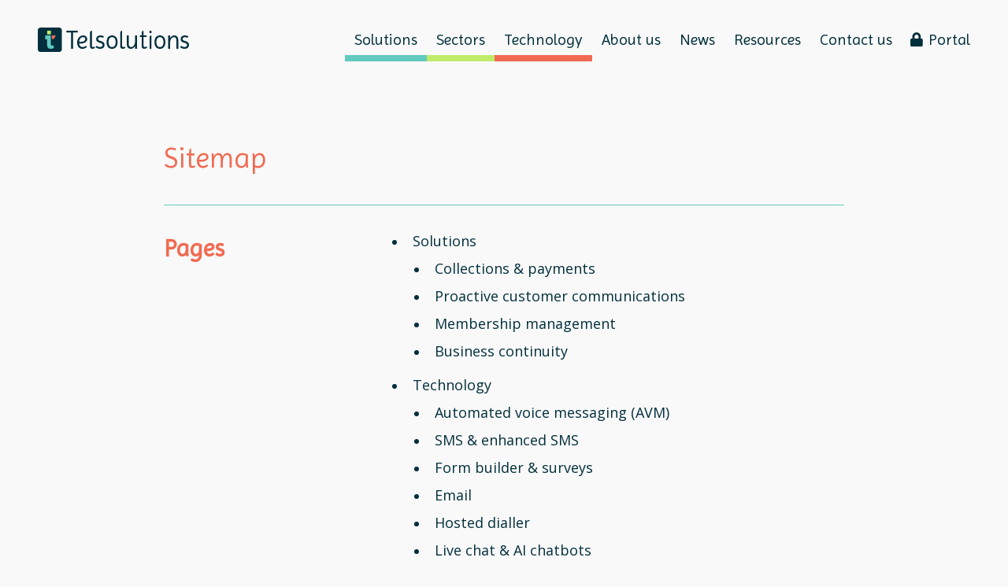

--- FILE ---
content_type: text/html; charset=UTF-8
request_url: https://telsolutions.co.uk/sitemap
body_size: 7383
content:
<!DOCTYPE HTML>

<html class="no-js interior h-full"  lang="en-GB"
    xmlns:fb="http://ogp.me/ns/fb#">

    <head>
        <meta charset="UTF-8">

<meta content="robots.txt" name="robots">

<meta content="IE=Edge" http-equiv="X-UA-Compatible">

<meta content="width=device-width, initial-scale=1.0" name="viewport"/>
<meta content="320" name="MobileOptimized">
<meta content="true" name="HandheldFriendly">

<meta content="telephone=no" name="format-detection">

<meta content="SKYPE_TOOLBAR_PARSER_COMPATIBLE" name="SKYPE_TOOLBAR"/>

<link rel="home" href="https://telsolutions.co.uk/"/>

<link rel="dns-prefetch" href="//fonts.googleapis.com">
<link rel="dns-prefetch" href="//www.google.com">

<link rel="stylesheet" href="https://fonts.googleapis.com/css2?family=Imprima&display=swap">
<link rel="stylesheet" href="https://fonts.googleapis.com/css?family=Open+Sans:400,700&display=swap">
<link rel="stylesheet" href="https://telsolutions.co.uk/dist/font-awesome-d6e3ca7764.css" media="print" onload="this.media='all'; this.onload=null;">
<link rel="stylesheet" href="https://telsolutions.co.uk/dist/styles-ea95d2218b.css">

<link rel="apple-touch-icon-precomposed" sizes="57x57" href="https://telsolutions.co.uk//apple-touch-icon-57x57.png"/>
<link rel="apple-touch-icon-precomposed" sizes="114x114" href="https://telsolutions.co.uk//apple-touch-icon-114x114.png"/>
<link rel="apple-touch-icon-precomposed" sizes="72x72" href="https://telsolutions.co.uk//apple-touch-icon-72x72.png"/>
<link rel="apple-touch-icon-precomposed" sizes="144x144" href="https://telsolutions.co.uk//apple-touch-icon-144x144.png"/>
<link rel="apple-touch-icon-precomposed" sizes="60x60" href="https://telsolutions.co.uk//apple-touch-icon-60x60.png"/>
<link rel="apple-touch-icon-precomposed" sizes="120x120" href="https://telsolutions.co.uk//apple-touch-icon-120x120.png"/>
<link rel="apple-touch-icon-precomposed" sizes="76x76" href="https://telsolutions.co.uk//apple-touch-icon-76x76.png"/>
<link rel="apple-touch-icon-precomposed" sizes="152x152" href="https://telsolutions.co.uk//apple-touch-icon-152x152.png"/>
<link rel="icon" type="image/png" href="https://telsolutions.co.uk//favicon-196x196.png" sizes="196x196"/>
<link rel="icon" type="image/png" href="https://telsolutions.co.uk//favicon-96x96.png" sizes="96x96"/>
<link rel="icon" type="image/png" href="https://telsolutions.co.uk//favicon-32x32.png" sizes="32x32"/>
<link rel="icon" type="image/png" href="https://telsolutions.co.uk//favicon-16x16.png" sizes="16x16"/>
<link rel="icon" type="image/png" href="https://telsolutions.co.uk//favicon-128.png" sizes="128x128"/>
<meta content="Association of British Orchestras" name="application-name"/>
<meta content="#FFFFFF" name="msapplication-TileColor"/>
<meta name="msapplication-TileImage" content="https://telsolutions.co.uk//mstile-144x144.png"/>
<meta name="msapplication-square70x70logo" content="https://telsolutions.co.uk//mstile-70x70.png"/>
<meta name="msapplication-square150x150logo" content="https://telsolutions.co.uk//mstile-150x150.png"/>
<meta name="msapplication-wide310x150logo" content="https://telsolutions.co.uk//mstile-310x150.png"/>
<meta name="msapplication-square310x310logo" content="https://telsolutions.co.uk//mstile-310x310.png"/>            <title>Telsolutions - the multichannel messaging solutions specialist</title><meta name="generator" content="SEOmatic">
<meta name="keywords" content="Message,Strategy,Collection,text messaging,mass email messaging,integrated voice messaging,telecommunications,communication channels,Automated voice messaging">
<meta name="description" content="At Telsolutions we specialise in providing highly effective multi-channel messaging solutions for both revenue collection and customer engagement…">
<meta name="referrer" content="no-referrer-when-downgrade">
<meta name="robots" content="all">
<meta content="564650230318043" property="fb:profile_id">
<meta content="en_GB" property="og:locale">
<meta content="Telsolutions" property="og:site_name">
<meta content="website" property="og:type">
<meta content="https://telsolutions.co.uk/sitemap" property="og:url">
<meta content="Telsolutions - the multichannel messaging solutions specialist" property="og:title">
<meta content="At Telsolutions we specialise in providing highly effective multi-channel messaging solutions for both revenue collection and customer engagement programmes, including customer satisfaction/net promoter surveys." property="og:description">
<meta content="https://telsolutions.co.uk/assets/images/_1200x630_crop_center-center_82_none/og-icon.png?mtime=1594135525" property="og:image">
<meta content="1200" property="og:image:width">
<meta content="630" property="og:image:height">
<meta content="Telsolutions white logo on a dark navy blue background" property="og:image:alt">
<meta content="https://www.linkedin.com/company/telsolutions-ltd" property="og:see_also">
<meta content="http://m.me/telsolutionsltd/" property="og:see_also">
<meta content="https://api.whatsapp.com/send?phone=441279456677" property="og:see_also">
<meta content="https://www.facebook.com/telsolutionsltd/" property="og:see_also">
<meta content="https://twitter.com/collectionnow?lang=en" property="og:see_also">
<meta name="twitter:card" content="summary_large_image">
<meta name="twitter:site" content="@collectionnow">
<meta name="twitter:creator" content="@collectionnow">
<meta name="twitter:title" content="Telsolutions - the multichannel messaging solutions specialist">
<meta name="twitter:description" content="At Telsolutions we specialise in providing highly effective multi-channel messaging solutions for both revenue collection and customer engagement programmes, including customer satisfaction/net…">
<meta name="twitter:image" content="https://telsolutions.co.uk/assets/images/_800x418_crop_center-center_82_none/og-icon.png?mtime=1594135525">
<meta name="twitter:image:width" content="800">
<meta name="twitter:image:height" content="418">
<meta name="twitter:image:alt" content="Telsolutions white logo on a dark navy blue background">
<link href="https://telsolutions.co.uk/sitemap" rel="canonical">
<link href="https://telsolutions.co.uk/" rel="home">
<link type="text/plain" href="https://telsolutions.co.uk/humans.txt" rel="author">
<script>window.dataLayer = window.dataLayer || [];
function gtag(){dataLayer.push(arguments)};
gtag('js', new Date());
gtag('config', 'UA-171798671-1', {'send_page_view': true,'anonymize_ip': true,'link_attribution': true,'allow_display_features': false});</script></head>

    <body id="top" class="relative flex flex-col h-full w-full bg-client-white"><script async src="https://www.googletagmanager.com/gtag/js?id=UA-171798671-1"></script>


                <a href="#main" class="sr-only focus:not-sr-only">Jump to main content</a>

        
        
                            <header class="container mx-auto flex justify-center md:w-full text-client-navy font-primary">

    <div class="flex flex-row container mt-6 mb-4 rounded-full justify-between p-0 bg-client-grey lg:bg-client-white">

        <figure class="w-3/4 lg:w-1/4 ml-8 flex items-center">    
            <a class="w-40 lg:w-48" href="https://telsolutions.co.uk/"><img class="u-transition hover:opacity-75 w-full" src="https://telsolutions.co.uk/dist/images/telsolutions-logo.svg"/><span class="sr-only">Back to homepage</span></a>
        </figure>

        
            <div class="flex flex-row w-full justify-end menu">

                <div class="bg-client-grey lg:bg-client-white lg:rounded-full px-12 lg:pl-0 z-50 flex flex-col items-center w-full overflow-y-scroll overflow-x-hidden lg:overflow-hidden lg:p-0" data-js="menu">

                    <a class="lg:hidden absolute right-0 top-0 p-2 mr-4 mt-10" href="#" data-js="menu-trigger-close" title="Close navigation"><i class="text-xl fas fa-times fa-fw"></i><span class="sr-only">Close navigation</span></a>
                    
                                        <div class="w-full lg:w-auto mt-8 py-4 space-y-4 lg:space-y-0 lg:py-0 lg:pl-0 lg:mt-0 lg:mx-4 lg:flex lg:flex-row lg:self-end">

                        

    <nav aria-label="Primary" class="flex flex-col lg:flex-row m-0">

        
                                                                                                                                                                                         

                                        <a href="https://telsolutions.co.uk/solutions" class="font-primary hover:text-client-blue flex lg:justify-center text-xl md:text-2xl lg:text-base xl:text-xl mb-0 px-3 lg:px-2 xl:px-3 pb-1 pt-3 u-transition transition-colors w-40 lg:w-auto border-b-8 lg:border-b-6 border-b-8 lg:border-b-6 border-client-blue nav-colors--client-blue lg:hover:text-white">
            
                Solutions
            
                            </a>
            
        
                                                                                                                                                                                         

                                        <a href="https://telsolutions.co.uk/sectors" class="font-primary hover:text-client-blue flex lg:justify-center text-xl md:text-2xl lg:text-base xl:text-xl mb-0 px-3 lg:px-2 xl:px-3 pb-1 pt-3 u-transition transition-colors w-40 lg:w-auto border-b-8 lg:border-b-6 border-b-8 lg:border-b-6 border-client-green nav-colors--client-green lg:hover:text-client-navy">
            
                Sectors
            
                            </a>
            
        
                                                                                                                                                                                         

                                        <a href="https://telsolutions.co.uk/technology" class="font-primary hover:text-client-blue flex lg:justify-center text-xl md:text-2xl lg:text-base xl:text-xl mb-0 px-3 lg:px-2 xl:px-3 pb-1 pt-3 u-transition transition-colors w-40 lg:w-auto border-b-8 lg:border-b-6 border-b-8 lg:border-b-6 border-client-red nav-colors--client-red lg:hover:text-white">
            
                Technology
            
                            </a>
            
        
                                                             
                                             

                                        <a href="https://telsolutions.co.uk/about" class="font-primary hover:text-client-blue flex lg:justify-center text-xl md:text-2xl lg:text-base xl:text-xl mb-0 px-3 lg:px-2 xl:px-3 pb-1 pt-3 u-transition transition-colors">
            
                About us
            
                            </a>
            
        
                                                             
                                             

                                        <a href="https://telsolutions.co.uk/news" class="font-primary hover:text-client-blue flex lg:justify-center text-xl md:text-2xl lg:text-base xl:text-xl mb-0 px-3 lg:px-2 xl:px-3 pb-1 pt-3 u-transition transition-colors">
            
                News
            
                            </a>
            
        
                                                             
                                             

                                        <a href="https://telsolutions.co.uk/resources" class="font-primary hover:text-client-blue flex lg:justify-center text-xl md:text-2xl lg:text-base xl:text-xl mb-0 px-3 lg:px-2 xl:px-3 pb-1 pt-3 u-transition transition-colors">
            
                Resources
            
                            </a>
            
        
                                                             
                                             

                                        <a href="https://telsolutions.co.uk/contact" class="font-primary hover:text-client-blue flex lg:justify-center text-xl md:text-2xl lg:text-base xl:text-xl mb-0 px-3 lg:px-2 xl:px-3 pb-1 pt-3 u-transition transition-colors">
            
                Contact us
            
                            </a>
            
        
    </nav>

                        <button class="ml-2 mr-4 lg:text-base xl:text-xl hover:text-client-blue u-transition transition-colors hidden lg:block outline-none" data-js="toggle-portals"><i class="text-sm xl:text-md fas fa-fw fa-lock mr-1"></i>Portal</button>
                    
                    </div>

                                        <div class="
                        w-full lg:self-end
                        text-md xl:text-xl bg-client-yellow lg:rounded-full font-primary 
                        p-8 lg:px-6 lg:py-0
                        lg:h-full
                        lg:ml-8 
                        lg:absolute lg:top-0 lg:right-0
                        portal-overlay
                        u-transition 
                        transition-opacity
                        hidden-portals
                        flex flex-col md:flex-row items-center justify-end
                        space-y-4 md:space-y-0
                    ">

                                                <a class="hover:text-client-blue mx-4 block lg:inline-block u-transition transition-colors" href="https://portal.textmanager.co.uk/"><i class="fas fa-external-link-alt mr-2"></i>Contact Portal</a>
                        
                        <a class="hidden lg:block hover:text-client-blue u-transition transition-colors mx-4" href="#" data-js="toggle-portals"><i class="text-xl fas fa-times fa-fw"></i><span class="sr-only">Close navigation</span></a>
                    
                    </div>

                </div>

                <a class="flex w-12 h-12 items-center justify-end mr-6 lg:hidden" href="#" data-js="menu-trigger" title="Reveal navigation"><i class="fas fa-bars fa-fw"></i><span class="sr-only">Reveal navigation</span></a>
           
            </div>

        
    </div>

</header>        
                    <main id="main" class="w-full z-40 container mx-auto mb-6 lg:my-12 text-client-navy">

                                                    
    <div class="container mx-auto lg:max-w-4xl my-8 flex flex-col divide-y divide-client-blue">

        <header>

            <h1 class="mb-8 text-client-red">Sitemap</h1>

        </header>


                        
            <div class="w-full flex md:flex-row flex-col justify-center pt-8 pb-2">

                <div class="w-full md:w-1/3 pr-8">
                    <h2 class="text-client-red">Pages</h2>
                </div>

                <div class="flex flex-row w-full md:w-2/3">
                    <ul>
                                                <li>
                            <a class="font-normal text-md hover:text-client-blue u-transition transition-colors" href="https://telsolutions.co.uk/solutions">Solutions</a>
                                                        <ul class="mt-2 mb-4">
                                                        <li>
                            <a class="font-normal text-md hover:text-client-blue u-transition transition-colors" href="https://telsolutions.co.uk/solutions/collections-payments">Collections &amp; payments</a>
                                                    </li>
                                                <li>
                            <a class="font-normal text-md hover:text-client-blue u-transition transition-colors" href="https://telsolutions.co.uk/solutions/proactive-customer-communications">Proactive customer communications</a>
                                                    </li>
                                                <li>
                            <a class="font-normal text-md hover:text-client-blue u-transition transition-colors" href="https://telsolutions.co.uk/solutions/membership-management">Membership management</a>
                                                    </li>
                                                <li>
                            <a class="font-normal text-md hover:text-client-blue u-transition transition-colors" href="https://telsolutions.co.uk/solutions/business-continuity">Business continuity</a>
                                                    </li>
                                                    </ul>
                                                    </li>
                                                <li>
                            <a class="font-normal text-md hover:text-client-blue u-transition transition-colors" href="https://telsolutions.co.uk/technology">Technology</a>
                                                        <ul class="mt-2 mb-4">
                                                        <li>
                            <a class="font-normal text-md hover:text-client-blue u-transition transition-colors" href="https://telsolutions.co.uk/technology/automated-voice-messaging">Automated voice messaging (AVM)</a>
                                                    </li>
                                                <li>
                            <a class="font-normal text-md hover:text-client-blue u-transition transition-colors" href="https://telsolutions.co.uk/technology/sms-enhanced-sms">SMS &amp; enhanced SMS</a>
                                                    </li>
                                                <li>
                            <a class="font-normal text-md hover:text-client-blue u-transition transition-colors" href="https://telsolutions.co.uk/technology/form-builder-surveys">Form builder &amp; surveys</a>
                                                    </li>
                                                <li>
                            <a class="font-normal text-md hover:text-client-blue u-transition transition-colors" href="https://telsolutions.co.uk/technology/email">Email</a>
                                                    </li>
                                                <li>
                            <a class="font-normal text-md hover:text-client-blue u-transition transition-colors" href="https://telsolutions.co.uk/technology/hosted-dialler">Hosted dialler</a>
                                                    </li>
                                                <li>
                            <a class="font-normal text-md hover:text-client-blue u-transition transition-colors" href="https://telsolutions.co.uk/technology/live-chat-ai-chat-bots">Live chat &amp; AI chatbots</a>
                                                    </li>
                                                <li>
                            <a class="font-normal text-md hover:text-client-blue u-transition transition-colors" href="https://telsolutions.co.uk/technology/whatsapp-apple-business-googl-rcs-messaging">WhatsApp, Apple Business, Facebook and Google RCS</a>
                                                    </li>
                                                <li>
                            <a class="font-normal text-md hover:text-client-blue u-transition transition-colors" href="https://telsolutions.co.uk/technology/data-enrichment">Data enrichment</a>
                                                    </li>
                                                <li>
                            <a class="font-normal text-md hover:text-client-blue u-transition transition-colors" href="https://telsolutions.co.uk/technology/ivr-call-deflection">IVR call deflection</a>
                                                    </li>
                                                <li>
                            <a class="font-normal text-md hover:text-client-blue u-transition transition-colors" href="https://telsolutions.co.uk/technology/analytics-and-reporting">Analytics and reporting</a>
                                                    </li>
                                                    </ul>
                                                    </li>
                                                <li>
                            <a class="font-normal text-md hover:text-client-blue u-transition transition-colors" href="https://telsolutions.co.uk/sectors">Sectors</a>
                                                        <ul class="mt-2 mb-4">
                                                        <li>
                            <a class="font-normal text-md hover:text-client-blue u-transition transition-colors" href="https://telsolutions.co.uk/sectors/local-authorities">Local authorities</a>
                                                    </li>
                                                <li>
                            <a class="font-normal text-md hover:text-client-blue u-transition transition-colors" href="https://telsolutions.co.uk/sectors/energy-utilities">Energy &amp; utilities</a>
                                                    </li>
                                                <li>
                            <a class="font-normal text-md hover:text-client-blue u-transition transition-colors" href="https://telsolutions.co.uk/sectors/financial-services">Financial services</a>
                                                    </li>
                                                <li>
                            <a class="font-normal text-md hover:text-client-blue u-transition transition-colors" href="https://telsolutions.co.uk/sectors/gaming">Gaming</a>
                                                    </li>
                                                <li>
                            <a class="font-normal text-md hover:text-client-blue u-transition transition-colors" href="https://telsolutions.co.uk/sectors/hospitals">Hospitals</a>
                                                    </li>
                                                <li>
                            <a class="font-normal text-md hover:text-client-blue u-transition transition-colors" href="https://telsolutions.co.uk/sectors/housing-associations">Housing associations</a>
                                                    </li>
                                                <li>
                            <a class="font-normal text-md hover:text-client-blue u-transition transition-colors" href="https://telsolutions.co.uk/sectors/market-research">Market research</a>
                                                    </li>
                                                <li>
                            <a class="font-normal text-md hover:text-client-blue u-transition transition-colors" href="https://telsolutions.co.uk/sectors/membership-organisations">Membership organisations</a>
                                                    </li>
                                                <li>
                            <a class="font-normal text-md hover:text-client-blue u-transition transition-colors" href="https://telsolutions.co.uk/sectors/parking">Parking</a>
                                                    </li>
                                                <li>
                            <a class="font-normal text-md hover:text-client-blue u-transition transition-colors" href="https://telsolutions.co.uk/sectors/recruitment">Recruitment</a>
                                                    </li>
                                                <li>
                            <a class="font-normal text-md hover:text-client-blue u-transition transition-colors" href="https://telsolutions.co.uk/sectors/retail">Retail</a>
                                                    </li>
                                                <li>
                            <a class="font-normal text-md hover:text-client-blue u-transition transition-colors" href="https://telsolutions.co.uk/sectors/revenue-debt-collection">Revenue &amp; debt collection</a>
                                                    </li>
                                                <li>
                            <a class="font-normal text-md hover:text-client-blue u-transition transition-colors" href="https://telsolutions.co.uk/sectors/telecom-it-media">Telecom, IT &amp; media</a>
                                                    </li>
                                                <li>
                            <a class="font-normal text-md hover:text-client-blue u-transition transition-colors" href="https://telsolutions.co.uk/sectors/travel">Travel</a>
                                                    </li>
                                                    </ul>
                                                    </li>
                                                <li>
                            <a class="font-normal text-md hover:text-client-blue u-transition transition-colors" href="https://telsolutions.co.uk/about">About us</a>
                                                        <ul class="mt-2 mb-4">
                                                        <li>
                            <a class="font-normal text-md hover:text-client-blue u-transition transition-colors" href="https://telsolutions.co.uk/about/about-telsolutions">About Telsolutions</a>
                                                    </li>
                                                <li>
                            <a class="font-normal text-md hover:text-client-blue u-transition transition-colors" href="https://telsolutions.co.uk/about/brand-values">Brand values</a>
                                                    </li>
                                                    </ul>
                                                    </li>
                                                <li>
                            <a class="font-normal text-md hover:text-client-blue u-transition transition-colors" href="https://telsolutions.co.uk/cookies">Cookies</a>
                                                    </li>
                                                <li>
                            <a class="font-normal text-md hover:text-client-blue u-transition transition-colors" href="https://telsolutions.co.uk/privacy-policy">Privacy policy</a>
                                                    </li>
                                                <li>
                            <a class="font-normal text-md hover:text-client-blue u-transition transition-colors" href="https://telsolutions.co.uk/news">News</a>
                                                    </li>
                                                <li>
                            <a class="font-normal text-md hover:text-client-blue u-transition transition-colors" href="https://telsolutions.co.uk/resources">Resources</a>
                                                    </li>
                                                <li>
                            <a class="font-normal text-md hover:text-client-blue u-transition transition-colors" href="https://telsolutions.co.uk/thanks">Thank you for your message</a>
                                                    </li>
                                                <li>
                            <a class="font-normal text-md hover:text-client-blue u-transition transition-colors" href="https://telsolutions.co.uk/reset-password-sent">Reset password sent</a>
                                                    </li>
                                                <li>
                            <a class="font-normal text-md hover:text-client-blue u-transition transition-colors" href="https://telsolutions.co.uk/events-seminars">Events - Seminars</a>
                                                    </li>
                                            </ul>
                </div>

            </div>

        

                        
    </div>


                
            </main>
                
                            
    <nav aria-label="Breadcrumb" class="w-full bg-client-green px-6 py-4 relative"><h3 class="sr-only">Breadcrumb navigation</h3><ul class="mx-auto container flex flex-col md:flex-row mb-0 text-lg"><li class="m-0 p-0 list-none"><a href="https://telsolutions.co.uk/" class="u-transition hover:text-client-red"><i class="fas fa-home fa-fw" aria-hidden="true"></i>
                        Home
                    </a></li><li class="mt-2 mb-0 ml-0 md:m-0 p-0 list-none"><span aria-hidden="true"><i class="fas fa-chevron-right text-client-navy fa-fw mr-2 md:mx-2"></i></span><span class="text-client-navy font-semibold">Sitemap</span></li></ul></nav>
                
                            <footer class="w-full p-8 bg-white">

    <div class="container mx-auto">

        <div class="w-full text-center mb-4">

            <section role="list" class="flex flex-wrap justify-center space-x-4 my-3 mb-4 text-3xl">
                                    <a role="listitem" class="text-client-blue hover:text-client-red u-transition transition-colors" href="https://twitter.com/collectionnow?lang=en"><i class="fab fa-fw fa-twitter"></i></a>
                                    <a role="listitem" class="text-client-blue hover:text-client-red u-transition transition-colors" href="https://www.facebook.com/telsolutionsltd/"><i class="fab fa-fw fa-facebook"></i></a>
                                    <a role="listitem" class="text-client-blue hover:text-client-red u-transition transition-colors" href="https://api.whatsapp.com/send?phone=441279456677"><i class="fab fa-fw fa-whatsapp"></i></a>
                                    <a role="listitem" class="text-client-blue hover:text-client-red u-transition transition-colors" href="https://m.me/telsolutionsltd/"><i class="fab fa-fw fa-facebook-messenger"></i></a>
                                    <a role="listitem" class="text-client-blue hover:text-client-red u-transition transition-colors" href="https://www.linkedin.com/company/telsolutions-ltd"><i class="fab fa-fw fa-linkedin"></i></a>
                            </section>

            <div class="w-full flex flex-col md:flex-row justify-center leading-tight text-xl sm:text-3xl font-primary">
                <p class="m-0">Sales: <a class="md:mr-4 md:pr-4 md:border-r border-client-navy text-client-navy" href="tel:01279 456 679">01279 456 679</a></p>
                <p class="m-0">Support : <a class="text-client-navy" href="tel:0121 667 1221">0121 667 1221</a></p>
            </div>

            <p class="my-2 "><a class="text-lg sm:text-2xl text-client-navy font-primary" href="/cdn-cgi/l/email-protection#86"></a></p>

            <h2 class="sr-only">We are proud partner of</h2>
            <ul role="list" class="flex flex-wrap space-y-2 lg:space-x-2 p-0 lg:flex-row justify-center list-none">
                                <li class="p-0 u-transition hover:opacity-75 "><a href="https://www.digitalmarketplace.service.gov.uk/"><img src="https://telsolutions.co.uk//dist/images/HM-G-Cloud-Logo.png" class="h-32" alt="HM Government G-cloud supplier"/></a></li>
                <li class="p-0 u-transition hover:opacity-75 "><a href="https://www.crowncommercial.gov.uk/"><img src="https://telsolutions.co.uk//dist/images/CCS_Logo.svg" class="h-32" alt="Crown Commercial Service"/></a></li>
                <li class="p-0 u-transition hover:opacity-75 "><a href="https://www.cyberessentialsonline.co.uk/"><img src="https://telsolutions.co.uk//dist/images/cyber-essentials-logo.svg" class="h-32" alt="Cyber Essentials"/></a></li>
            </ul>
        </div>

        <div class="flex flex-col lg:flex-row flex-wrap justify-center lg:justify-between border-t border-client-green">

                                    <div class="text-center md:text-left border-b lg:border-0 border-client-green lg:py-0 lg:mb-0">
                    
<nav aria-label="Footer" class="flex flex-col w-full md:flex-row items-center md:items-start flex-wrap lg:space-x-4 py-4">

                                        <a class="w-full md:w-1/2 lg:w-auto my-2 lg:ml-2 hover:text-client-blue u-transition transition-colors" href="https://telsolutions.co.uk/cookies">
                                    Cookies
                                    </a>
                                                        <a class="w-full md:w-1/2 lg:w-auto my-2 lg:ml-2 hover:text-client-blue u-transition transition-colors" href="https://telsolutions.co.uk/privacy-policy">
                                    Privacy policy
                                    </a>
                                                        <a class="w-full md:w-1/2 lg:w-auto my-2 lg:ml-2 hover:text-client-blue u-transition transition-colors" href="https://telsolutions.co.uk/contact">
                                    Contact us
                                    </a>
                                                        <a class="w-full md:w-1/2 lg:w-auto my-2 lg:ml-2 hover:text-client-blue u-transition transition-colors" href="https://telsolutions.co.uk/clientlogin">
                                    Login
                                    </a>
                                                        <a class="w-full md:w-1/2 lg:w-auto my-2 lg:ml-2 hover:text-client-blue u-transition transition-colors" href="https://telsolutions.co.uk/sitemap">
                                    Sitemap
                                    </a>
                    
</nav>                </div>
                                <div class="flex flex-col md:flex-row justify-between flex-wrap md:w-full lg:w-auto lg:justify-end items-center text-base space-y-4 md:space-y-0 mt-8 lg:mt-0">

                <small class="xl:pr-2 xl:border-r border-client-navy text-center leading-relaxed">
                    &copy; Telsolutions 2026. All&nbsp;Rights&nbsp;Reserved.
                </small>

                <small class="ml-2">
                    <a class="hover:text-client-blue u-transition transition-colors" href="https://scaramanga.agency" role="link" aria-label="Learn more about Scaramanga, the designers behind this website">Website by <strong>Scaramanga</strong></a>
                </small>

            </div>

        </div>

    </div>

</footer>
        
                <script data-cfasync="false" src="/cdn-cgi/scripts/5c5dd728/cloudflare-static/email-decode.min.js"></script><script defer="defer" src="https://telsolutions.co.uk/dist/custom-72877dc12f.js"></script>
        
                    <!-- BEGIN LivePerson Monitor. -->
                <script type="text/javascript">window.lpTag=window.lpTag||{},'undefined'==typeof window.lpTag._tagCount?(window.lpTag={wl:lpTag.wl||null,scp:lpTag.scp||null,site:'90482945'||'',section:lpTag.section||'',tagletSection:lpTag.tagletSection||null,autoStart:lpTag.autoStart!==!1,ovr:lpTag.ovr||{},_v:'1.10.0',_tagCount:1,protocol:'https:',events:{bind:function(t,e,i){lpTag.defer(function(){lpTag.events.bind(t,e,i)},0)},trigger:function(t,e,i){lpTag.defer(function(){lpTag.events.trigger(t,e,i)},1)}},defer:function(t,e){0===e?(this._defB=this._defB||[],this._defB.push(t)):1===e?(this._defT=this._defT||[],this._defT.push(t)):(this._defL=this._defL||[],this._defL.push(t))},load:function(t,e,i){var n=this;setTimeout(function(){n._load(t,e,i)},0)},_load:function(t,e,i){var n=t;t||(n=this.protocol+'//'+(this.ovr&&this.ovr.domain?this.ovr.domain:'lptag.liveperson.net')+'/tag/tag.js?site='+this.site);var o=document.createElement('script');o.setAttribute('charset',e?e:'UTF-8'),i&&o.setAttribute('id',i),o.setAttribute('src',n),document.getElementsByTagName('head').item(0).appendChild(o)},init:function(){this._timing=this._timing||{},this._timing.start=(new Date).getTime();var t=this;window.attachEvent?window.attachEvent('onload',function(){t._domReady('domReady')}):(window.addEventListener('DOMContentLoaded',function(){t._domReady('contReady')},!1),window.addEventListener('load',function(){t._domReady('domReady')},!1)),'undefined'===typeof window._lptStop&&this.load()},start:function(){this.autoStart=!0},_domReady:function(t){this.isDom||(this.isDom=!0,this.events.trigger('LPT','DOM_READY',{t:t})),this._timing[t]=(new Date).getTime()},vars:lpTag.vars||[],dbs:lpTag.dbs||[],ctn:lpTag.ctn||[],sdes:lpTag.sdes||[],hooks:lpTag.hooks||[],identities:lpTag.identities||[],ev:lpTag.ev||[]},lpTag.init()):window.lpTag._tagCount+=1;</script>
            <!-- END LivePerson Monitor. -->
            
        <script src="//instant.page/5.1.0" type="module" integrity="sha384-by67kQnR+pyfy8yWP4kPO12fHKRLHZPfEsiSXR8u2IKcTdxD805MGUXBzVPnkLHw"></script>
    
    <script type="application/ld+json">{"@context":"http://schema.org","@graph":[{"@type":"WebPage","author":{"@id":"$DEFAULT_SITE_URL#identity"},"copyrightHolder":{"@id":"$DEFAULT_SITE_URL#identity"},"copyrightYear":"2020","creator":{"@id":"$DEFAULT_SITE_URL#creator"},"dateModified":"2020-07-02T12:24:28+01:00","datePublished":"2020-03-04T11:22:00+00:00","description":"At Telsolutions we specialise in providing highly effective multi-channel messaging solutions for both revenue collection and customer engagement programmes, including customer satisfaction/net promoter surveys.","headline":"Telsolutions - the multichannel messaging solutions specialist","image":{"@type":"ImageObject","url":"https://telsolutions.co.uk/assets/images/_1200x630_crop_center-center_82_none/og-icon.png?mtime=1594135525"},"inLanguage":"en-gb","mainEntityOfPage":"https://telsolutions.co.uk/sitemap","name":"Telsolutions - the multichannel messaging solutions specialist","publisher":{"@id":"$DEFAULT_SITE_URL#creator"},"url":"https://telsolutions.co.uk/sitemap"},{"@id":"$DEFAULT_SITE_URL#identity","@type":"LocalBusiness","address":{"@type":"PostalAddress","addressCountry":"United Kingdom","addressLocality":"Harlow","addressRegion":"Essex","postalCode":"CM19 5QE","streetAddress":"84 Greenways Business Centre"},"alternateName":"Telsolutions","contactPoint":[{"@type":"ContactPoint","contactType":"customer support","telephone":"+44 (0) 121 667 1221"},{"@type":"ContactPoint","contactType":"sales","telephone":"+44 (0) 1279 456 678"}],"description":"An award-winning call centre solutions.","email":"support@telsolutions.co.uk","geo":{"@type":"GeoCoordinates","latitude":"51.769630","longitude":"0.056460"},"image":{"@type":"ImageObject","height":"600","url":"https://telsolutions.localhost/assets/images/og-icon.png","width":"1000"},"name":"Telsolutions Ltd","openingHoursSpecification":[{"@type":"OpeningHoursSpecification","closes":"17:00:00","dayOfWeek":["Monday"],"opens":"09:00:00"},{"@type":"OpeningHoursSpecification","closes":"17:00:00","dayOfWeek":["Tuesday"],"opens":"09:00:00"},{"@type":"OpeningHoursSpecification","closes":"17:00:00","dayOfWeek":["Wednesday"],"opens":"09:00:00"},{"@type":"OpeningHoursSpecification","closes":"17:00:00","dayOfWeek":["Thursday"],"opens":"09:00:00"},{"@type":"OpeningHoursSpecification","closes":"17:00:00","dayOfWeek":["Friday"],"opens":"09:00:00"}],"priceRange":"$","sameAs":["https://twitter.com/collectionnow?lang=en","https://www.facebook.com/telsolutionsltd/","https://api.whatsapp.com/send?phone=441279456677","http://m.me/telsolutionsltd/","https://www.linkedin.com/company/telsolutions-ltd"],"telephone":"+44 (0) 121 667 1221","url":"https://telsolutions.co.uk"},{"@id":"https://scaramanga.agency#creator","@type":"LocalBusiness","address":{"@type":"PostalAddress","addressCountry":"Caterham","addressLocality":"Caterham","addressRegion":"Surrey","postalCode":"CR3 5QX","streetAddress":"The Officers’ Mess, Coldstream Road"},"alternateName":"Scaramanga","contactPoint":[{"@type":"ContactPoint","contactType":"sales","telephone":"+44-2033713295"},{"@type":"ContactPoint","contactType":"customer support","telephone":"+44-2033713295"},{"@type":"ContactPoint","contactType":"technical support","telephone":"+44-2033713295"}],"description":"We are a team of creative thinkers, delivering design and marketing solutions that do more than just look pretty. Looking for a new brand? We can do that.","email":"info@scaramanga.agency","founder":"Claire Scaramanga & Simon Leadbetter","geo":{"@type":"GeoCoordinates","latitude":"51.292099","longitude":"-0.103890"},"name":"Scaramanga Agency Ltd","openingHoursSpecification":[{"@type":"OpeningHoursSpecification","closes":"17:30:00","dayOfWeek":["Monday"],"opens":"09:00:00"},{"@type":"OpeningHoursSpecification","closes":"17:30:00","dayOfWeek":["Tuesday"],"opens":"09:00:00"},{"@type":"OpeningHoursSpecification","closes":"17:30:00","dayOfWeek":["Wednesday"],"opens":"09:00:00"},{"@type":"OpeningHoursSpecification","closes":"17:30:00","dayOfWeek":["Thursday"],"opens":"09:00:00"},{"@type":"OpeningHoursSpecification","closes":"17:30:00","dayOfWeek":["Friday"],"opens":"09:00:00"}],"priceRange":"$","telephone":"020 3371 3295","url":"https://scaramanga.agency"},{"@type":"BreadcrumbList","description":"Breadcrumbs list","itemListElement":[{"@type":"ListItem","item":"https://telsolutions.co.uk/","name":"Your proactive customer communications partner","position":1},{"@type":"ListItem","item":"https://telsolutions.co.uk/sitemap","name":"Sitemap","position":2}],"name":"Breadcrumbs"}]}</script><script defer src="https://static.cloudflareinsights.com/beacon.min.js/vcd15cbe7772f49c399c6a5babf22c1241717689176015" integrity="sha512-ZpsOmlRQV6y907TI0dKBHq9Md29nnaEIPlkf84rnaERnq6zvWvPUqr2ft8M1aS28oN72PdrCzSjY4U6VaAw1EQ==" data-cf-beacon='{"version":"2024.11.0","token":"9b7297d3c61f4982b86c4efa54114f91","r":1,"server_timing":{"name":{"cfCacheStatus":true,"cfEdge":true,"cfExtPri":true,"cfL4":true,"cfOrigin":true,"cfSpeedBrain":true},"location_startswith":null}}' crossorigin="anonymous"></script>
</body>
    
</html>

--- FILE ---
content_type: application/javascript; charset=utf-8
request_url: https://telsolutions.co.uk/dist/custom-72877dc12f.js
body_size: 3087
content:
!function r(a,c,s){function u(e,t){if(!c[e]){if(!a[e]){var n="function"==typeof require&&require;if(!t&&n)return n(e,!0);if(l)return l(e,!0);var o=new Error("Cannot find module '"+e+"'");throw o.code="MODULE_NOT_FOUND",o}var i=c[e]={exports:{}};a[e][0].call(i.exports,function(t){return u(a[e][1][t]||t)},i,i.exports,r,a,c,s)}return c[e].exports}for(var l="function"==typeof require&&require,t=0;t<s.length;t++)u(s[t]);return u}({1:[function(t,e,n){!function(){"use strict";function s(i,t){var e;if(t=t||{},this.trackingClick=!1,this.trackingClickStart=0,this.targetElement=null,this.touchStartX=0,this.touchStartY=0,this.lastTouchIdentifier=0,this.touchBoundary=t.touchBoundary||10,this.layer=i,this.tapDelay=t.tapDelay||200,this.tapTimeout=t.tapTimeout||700,!s.notNeeded(i)){for(var n=["onMouse","onClick","onTouchStart","onTouchMove","onTouchEnd","onTouchCancel"],o=this,r=0,a=n.length;r<a;r++)o[n[r]]=c(o[n[r]],o);u&&(i.addEventListener("mouseover",this.onMouse,!0),i.addEventListener("mousedown",this.onMouse,!0),i.addEventListener("mouseup",this.onMouse,!0)),i.addEventListener("click",this.onClick,!0),i.addEventListener("touchstart",this.onTouchStart,!1),i.addEventListener("touchmove",this.onTouchMove,!1),i.addEventListener("touchend",this.onTouchEnd,!1),i.addEventListener("touchcancel",this.onTouchCancel,!1),Event.prototype.stopImmediatePropagation||(i.removeEventListener=function(t,e,n){var o=Node.prototype.removeEventListener;"click"===t?o.call(i,t,e.hijacked||e,n):o.call(i,t,e,n)},i.addEventListener=function(t,e,n){var o=Node.prototype.addEventListener;"click"===t?o.call(i,t,e.hijacked||(e.hijacked=function(t){t.propagationStopped||e(t)}),n):o.call(i,t,e,n)}),"function"==typeof i.onclick&&(e=i.onclick,i.addEventListener("click",function(t){e(t)},!1),i.onclick=null)}function c(t,e){return function(){return t.apply(e,arguments)}}}var t=0<=navigator.userAgent.indexOf("Windows Phone"),u=0<navigator.userAgent.indexOf("Android")&&!t,c=/iP(ad|hone|od)/.test(navigator.userAgent)&&!t,l=c&&/OS 4_\d(_\d)?/.test(navigator.userAgent),d=c&&/OS [6-7]_\d/.test(navigator.userAgent),i=0<navigator.userAgent.indexOf("BB10");s.prototype.needsClick=function(t){switch(t.nodeName.toLowerCase()){case"button":case"select":case"textarea":if(t.disabled)return!0;break;case"input":if(c&&"file"===t.type||t.disabled)return!0;break;case"label":case"iframe":case"video":return!0}return/\bneedsclick\b/.test(t.className)},s.prototype.needsFocus=function(t){switch(t.nodeName.toLowerCase()){case"textarea":return!0;case"select":return!u;case"input":switch(t.type){case"button":case"checkbox":case"file":case"image":case"radio":case"submit":return!1}return!t.disabled&&!t.readOnly;default:return/\bneedsfocus\b/.test(t.className)}},s.prototype.sendClick=function(t,e){var n,o;document.activeElement&&document.activeElement!==t&&document.activeElement.blur(),o=e.changedTouches[0],(n=document.createEvent("MouseEvents")).initMouseEvent(this.determineEventType(t),!0,!0,window,1,o.screenX,o.screenY,o.clientX,o.clientY,!1,!1,!1,!1,0,null),n.forwardedTouchEvent=!0,t.dispatchEvent(n)},s.prototype.determineEventType=function(t){return u&&"select"===t.tagName.toLowerCase()?"mousedown":"click"},s.prototype.focus=function(t){var e;c&&t.setSelectionRange&&0!==t.type.indexOf("date")&&"time"!==t.type&&"month"!==t.type?(e=t.value.length,t.setSelectionRange(e,e)):t.focus()},s.prototype.updateScrollParent=function(t){var e,n;if(!(e=t.fastClickScrollParent)||!e.contains(t)){n=t;do{if(n.scrollHeight>n.offsetHeight){e=n,t.fastClickScrollParent=n;break}n=n.parentElement}while(n)}e&&(e.fastClickLastScrollTop=e.scrollTop)},s.prototype.getTargetElementFromEventTarget=function(t){return t.nodeType===Node.TEXT_NODE?t.parentNode:t},s.prototype.onTouchStart=function(t){var e,n,o;if(1<t.targetTouches.length)return!0;if(e=this.getTargetElementFromEventTarget(t.target),n=t.targetTouches[0],c){if((o=window.getSelection()).rangeCount&&!o.isCollapsed)return!0;if(!l){if(n.identifier&&n.identifier===this.lastTouchIdentifier)return t.preventDefault(),!1;this.lastTouchIdentifier=n.identifier,this.updateScrollParent(e)}}return this.trackingClick=!0,this.trackingClickStart=t.timeStamp,this.targetElement=e,this.touchStartX=n.pageX,this.touchStartY=n.pageY,t.timeStamp-this.lastClickTime<this.tapDelay&&t.preventDefault(),!0},s.prototype.touchHasMoved=function(t){var e=t.changedTouches[0],n=this.touchBoundary;return Math.abs(e.pageX-this.touchStartX)>n||Math.abs(e.pageY-this.touchStartY)>n},s.prototype.onTouchMove=function(t){return this.trackingClick&&(this.targetElement===this.getTargetElementFromEventTarget(t.target)&&!this.touchHasMoved(t)||(this.trackingClick=!1,this.targetElement=null)),!0},s.prototype.findControl=function(t){return void 0!==t.control?t.control:t.htmlFor?document.getElementById(t.htmlFor):t.querySelector("button, input:not([type=hidden]), keygen, meter, output, progress, select, textarea")},s.prototype.onTouchEnd=function(t){var e,n,o,i,r,a=this.targetElement;if(!this.trackingClick)return!0;if(t.timeStamp-this.lastClickTime<this.tapDelay)return this.cancelNextClick=!0;if(t.timeStamp-this.trackingClickStart>this.tapTimeout)return!0;if(this.cancelNextClick=!1,this.lastClickTime=t.timeStamp,n=this.trackingClickStart,this.trackingClick=!1,this.trackingClickStart=0,d&&(r=t.changedTouches[0],(a=document.elementFromPoint(r.pageX-window.pageXOffset,r.pageY-window.pageYOffset)||a).fastClickScrollParent=this.targetElement.fastClickScrollParent),"label"===(o=a.tagName.toLowerCase())){if(e=this.findControl(a)){if(this.focus(a),u)return!1;a=e}}else if(this.needsFocus(a))return 100<t.timeStamp-n||c&&window.top!==window&&"input"===o?this.targetElement=null:(this.focus(a),this.sendClick(a,t),c&&"select"===o||(this.targetElement=null,t.preventDefault())),!1;return!(!c||l||!(i=a.fastClickScrollParent)||i.fastClickLastScrollTop===i.scrollTop)||(this.needsClick(a)||(t.preventDefault(),this.sendClick(a,t)),!1)},s.prototype.onTouchCancel=function(){this.trackingClick=!1,this.targetElement=null},s.prototype.onMouse=function(t){return!this.targetElement||(!!t.forwardedTouchEvent||(!t.cancelable||(!(!this.needsClick(this.targetElement)||this.cancelNextClick)||(t.stopImmediatePropagation?t.stopImmediatePropagation():t.propagationStopped=!0,t.stopPropagation(),t.preventDefault(),!1))))},s.prototype.onClick=function(t){var e;return this.trackingClick?(this.targetElement=null,!(this.trackingClick=!1)):"submit"===t.target.type&&0===t.detail||((e=this.onMouse(t))||(this.targetElement=null),e)},s.prototype.destroy=function(){var t=this.layer;u&&(t.removeEventListener("mouseover",this.onMouse,!0),t.removeEventListener("mousedown",this.onMouse,!0),t.removeEventListener("mouseup",this.onMouse,!0)),t.removeEventListener("click",this.onClick,!0),t.removeEventListener("touchstart",this.onTouchStart,!1),t.removeEventListener("touchmove",this.onTouchMove,!1),t.removeEventListener("touchend",this.onTouchEnd,!1),t.removeEventListener("touchcancel",this.onTouchCancel,!1)},s.notNeeded=function(t){var e,n,o;if(void 0===window.ontouchstart)return!0;if(n=+(/Chrome\/([0-9]+)/.exec(navigator.userAgent)||[,0])[1]){if(!u)return!0;if(e=document.querySelector("meta[name=viewport]")){if(-1!==e.content.indexOf("user-scalable=no"))return!0;if(31<n&&document.documentElement.scrollWidth<=window.outerWidth)return!0}}if(i&&10<=(o=navigator.userAgent.match(/Version\/([0-9]*)\.([0-9]*)/))[1]&&3<=o[2]&&(e=document.querySelector("meta[name=viewport]"))){if(-1!==e.content.indexOf("user-scalable=no"))return!0;if(document.documentElement.scrollWidth<=window.outerWidth)return!0}return"none"===t.style.msTouchAction||"manipulation"===t.style.touchAction||(!!(27<=+(/Firefox\/([0-9]+)/.exec(navigator.userAgent)||[,0])[1]&&(e=document.querySelector("meta[name=viewport]"))&&(-1!==e.content.indexOf("user-scalable=no")||document.documentElement.scrollWidth<=window.outerWidth))||("none"===t.style.touchAction||"manipulation"===t.style.touchAction))},s.attach=function(t,e){return new s(t,e)},"function"==typeof define&&"object"==typeof define.amd&&define.amd?define(function(){return s}):void 0!==e&&e.exports?(e.exports=s.attach,e.exports.FastClick=s):window.FastClick=s}()},{}],2:[function(t,e,n){"use strict";var o,i=(o=t("fastclick"))&&o.__esModule?o:{default:o};function r(){var t=document.querySelector('[data-js="menu"]'),e=document.querySelector('[data-js="menu-trigger"]');t.classList.toggle("menu-is-active"),e.classList.toggle("open")}"NodeList"in window&&!NodeList.prototype.forEach&&(NodeList.prototype.forEach=function(t,e){e=e||window;for(var n=0;n<this.length;n++)t.call(e,this[n],n,this)}),document.addEventListener("DOMContentLoaded",function(){document.querySelector('[data-js="menu-trigger"]').addEventListener("click",function(t){t.preventDefault(),r()}),document.querySelector('[data-js="menu-trigger-close"]').addEventListener("click",function(t){t.preventDefault(),r()}),(0,i.default)(document.body),document.querySelectorAll('[data-js="toggle-portals"]').forEach(function(t){t.addEventListener("click",function(t){t.preventDefault();var e=document.querySelector(".portal-overlay");e.classList.contains("active")?(e.classList.remove("active"),setTimeout(function(){e.classList.add("hidden-portals")},500)):(e.classList.add("active"),e.classList.remove("hidden-portals"))})});var t=document.body.classList,e=0;window.addEventListener("resize",function(){e?(clearTimeout(e),e=null):t.add("stop-transitions"),e=setTimeout(function(){t.remove("stop-transitions"),e=null},100)})})},{fastclick:1}]},{},[2]);

--- FILE ---
content_type: image/svg+xml
request_url: https://telsolutions.co.uk//dist/images/CCS_Logo.svg
body_size: 21235
content:
<?xml version="1.0" encoding="utf-8"?>
<!-- Generator: Adobe Illustrator 24.2.1, SVG Export Plug-In . SVG Version: 6.00 Build 0)  -->
<svg version="1.1" xmlns="http://www.w3.org/2000/svg" xmlns:xlink="http://www.w3.org/1999/xlink" x="0px" y="0px"
	 viewBox="0 0 1200 624.4" style="enable-background:new 0 0 1200 624.4;" xml:space="preserve">
<style type="text/css">
	.st0{display:none;}
	.st1{display:inline;}
	.st2{fill:#EA4335;}
	.st3{fill:#4285F4;}
	.st4{fill:#34A853;}
	.st5{fill:#FBBC05;}
	.st6{fill:#5F6368;}
	.st7{fill:#1D1D1B;}
	.st8{fill:#094475;}
	.st9{fill:none;}
	.st10{fill:#9D9D9C;}
	.st11{fill:#241916;}
	.st12{fill:#008A88;}
	.st13{fill:none;stroke:#008A88;stroke-width:0.2;}
	.st14{fill:#2A234E;}
	.st15{fill:#A3C859;}
	.st16{fill:#86CEF3;}
</style>
<g id="Google" class="st0">
	<g id="g730" transform="translate(.008 -.004)" class="st1">
		<g id="g710">
			<path id="path702" class="st2" d="M247,277.8h5.2l14.9-14.9l0.7-6.3c-27.7-24.4-69.9-21.8-94.4,5.9c-6.8,7.7-11.7,16.8-14.4,26.7
				c1.7-0.7,3.5-0.8,5.2-0.3l29.7-4.9c0,0,1.5-2.5,2.3-2.4c13.2-14.5,35.5-16.2,50.8-3.9H247z"/>
			<path id="path704" class="st3" d="M288.3,289.3c-3.4-12.6-10.4-23.9-20.2-32.6l-20.9,20.9c8.8,7.2,13.8,18.1,13.6,29.4v3.7
				c10.3,0,18.6,8.3,18.6,18.6s-8.3,18.6-18.6,18.6h-37.2l-3.7,3.8v22.3l3.7,3.7h37.2c26.7,0.2,48.5-21.3,48.7-47.9
				C309.7,313.5,301.7,298.3,288.3,289.3z"/>
			<path id="path706" class="st4" d="M186.5,377.4h37.2v-29.7h-37.2c-2.7,0-5.3-0.6-7.7-1.7l-5.2,1.6l-15,14.9l-1.3,5.2
				C165.7,374,176,377.5,186.5,377.4L186.5,377.4z"/>
			<path id="path708" class="st5" d="M186.5,280.9c-26.7,0.2-48.2,21.9-48,48.6c0.1,14.9,7,28.9,18.9,38l21.5-21.5
				c-9.3-4.2-13.5-15.2-9.3-24.6s15.2-13.5,24.6-9.3c4.1,1.9,7.4,5.2,9.3,9.3l21.5-21.5C215.8,287.9,201.6,280.9,186.5,280.9z"/>
		</g>
		<g id="g728">
			<g id="g714">
				<path id="path712" class="st5" d="M138.5,239.9"/>
			</g>
			<g id="g726">
				<path id="path716" class="st6" d="M812.1,356.6c-23.7,0.4-43.3-18.5-43.7-42.3c0-0.6,0-1.2,0-1.7c-0.6-23.7,18.3-43.4,42-44
					c0.6,0,1.2,0,1.7,0c11.9-0.4,23.3,4.7,30.9,13.8l-7.5,7.3c-5.6-7.1-14.3-11.1-23.4-10.7c-8.7-0.2-17.1,3.2-23.2,9.3
					c-6.4,6.4-9.8,15.3-9.4,24.3c-0.4,9.1,3.1,17.9,9.4,24.3c6.2,6.1,14.5,9.5,23.2,9.3c10.1,0.1,19.7-4.4,26.1-12.2l7.5,7.5
					c-3.9,4.7-8.9,8.5-14.5,11C825.3,355.3,818.8,356.7,812.1,356.6L812.1,356.6z"/>
				<path id="path718" class="st6" d="M866,354.8h-10.8v-84.3H866V354.8z"/>
				<path id="path720" class="st6" d="M883.6,304c11.8-11.7,30.8-11.7,42.6,0c5.6,5.9,8.6,13.8,8.4,21.9c0.2,8.1-2.8,16-8.4,21.9
					c-11.8,11.7-30.8,11.7-42.6,0c-5.6-5.9-8.6-13.8-8.4-21.9C875,317.8,878,309.9,883.6,304z M891.7,341.1
					c6.9,7.3,18.4,7.6,25.8,0.7c0.2-0.2,0.5-0.5,0.7-0.7c3.8-4.1,5.8-9.5,5.6-15.1c0.2-5.6-1.8-11-5.6-15.1
					c-6.9-7.3-18.4-7.6-25.8-0.7c-0.2,0.2-0.5,0.5-0.7,0.7c-3.8,4.1-5.8,9.5-5.6,15.1C885.9,331.5,887.9,337,891.7,341.1
					L891.7,341.1z"/>
				<path id="path722" class="st6" d="M994.4,354.8H984v-8h-0.3c-1.9,3-4.5,5.5-7.6,7.2c-3.2,1.9-6.9,2.9-10.7,2.9
					c-6.2,0.4-12.2-2-16.4-6.6c-4-5-5.9-11.3-5.6-17.6v-35.5h10.8v33.5c0,10.8,4.7,16.1,14.2,16.1c4.3,0.1,8.4-1.8,11-5.2
					c2.8-3.5,4.3-8,4.2-12.5v-31.9h10.8L994.4,354.8L994.4,354.8z"/>
				<path id="path724" class="st6" d="M1031.1,356.6c-7.4,0-14.5-3.2-19.3-8.8c-5.4-6-8.3-13.8-8.1-21.9c-0.2-8.1,2.7-15.9,8.1-21.9
					c4.8-5.6,11.9-8.8,19.3-8.8c4.1-0.1,8.2,0.9,11.8,2.8c3.2,1.6,5.9,4,7.8,7h0.5l-0.5-8v-26.7h10.8v84.3h-10.4v-8h-0.5
					c-1.9,3-4.6,5.4-7.8,7C1039.2,355.7,1035.2,356.7,1031.1,356.6L1031.1,356.6z M1032.9,346.8c4.9,0.1,9.7-2,13-5.6
					c3.7-4.2,5.5-9.6,5.2-15.2c0.3-5.5-1.6-11-5.2-15.2c-6.6-7.2-17.7-7.7-24.9-1.2c-0.4,0.4-0.8,0.8-1.2,1.2
					c-3.7,4.1-5.6,9.6-5.2,15.1c-0.3,5.5,1.5,11,5.2,15.1C1023.1,344.7,1027.9,346.8,1032.9,346.8L1032.9,346.8z"/>
			</g>
		</g>
	</g>
</g>
<g id="CCS">
	<path class="st7" d="M667.8,176.2c-1.8-8.8-8.8-13.2-17.4-13.2c-14.8,0-21.1,12.2-21.1,25.1c0,14.2,6.2,26,21.1,26
		c10.9,0,17.1-7.7,17.9-17.9h8.2c-1.6,15.5-11.2,24.8-26.8,24.8c-19.3,0-28.7-14.2-28.7-32.3s10.2-32.7,29.4-32.7
		c12.9,0,23.6,7,25.5,20.2H667.8z"/>
	<path class="st7" d="M683.4,174.6h7v9.5h0.2c3.5-7.2,8.5-10.8,16.5-10.5v7.9c-11.9,0-16.2,6.8-16.2,18.1v19.9h-7.4L683.4,174.6z"/>
	<path class="st7" d="M729.6,173.6c14.2,0,21.8,10.3,21.8,23.5c0,13.2-7.6,23.4-21.8,23.4c-14.2,0-21.8-10.3-21.8-23.4
		C707.8,184,715.4,173.6,729.6,173.6z M729.6,214.1c7.7,0,14-6.1,14-16.9c0-10.8-6.2-17-14-17s-14,6.1-14,17
		C715.6,208.1,721.9,214.1,729.6,214.1z"/>
	<path class="st7" d="M800.9,219.5h-7.8l-9.1-35.7h-0.2l-8.9,35.7h-8.1l-14.4-44.9h8.2l10.2,36.7h0.2l9-36.7h8.1l9.4,36.7h0.2
		l10.1-36.7h7.6L800.9,219.5z"/>
	<path class="st7" d="M820.2,174.6h7v7h0.2c2.9-5.3,8.6-8.5,14.6-8.2c11.8,0,15.5,6.8,15.5,16.4v29.6H850v-30.4
		c0.3-4.7-3.2-8.7-7.8-9c-0.4,0-0.9,0-1.3,0c-8.9,0-13.3,6-13.3,14v25.4h-7.4L820.2,174.6z"/>
	<path class="st7" d="M667.8,267.4c-1.8-8.8-8.8-13.2-17.4-13.2c-14.8,0-21.1,12.2-21.1,25.1c0,14.2,6.2,26,21.1,26
		c10.9,0,17.1-7.7,17.9-17.9h8.2c-1.6,15.5-11.2,24.8-26.8,24.8c-19.3,0-28.7-14.2-28.7-32.3s10.2-32.7,29.4-32.7
		c12.9,0,23.6,7,25.5,20.2H667.8z"/>
	<path class="st7" d="M703.2,264.8c14.2,0,21.8,10.3,21.8,23.5c0,13.2-7.5,23.4-21.8,23.4c-14.2,0-21.8-10.3-21.8-23.4
		C681.4,275.3,688.9,264.8,703.2,264.8z M703.2,305.3c7.7,0,14-6.1,14-16.9c0-10.8-6.2-17-14-17s-14,6.1-14,17
		C689.2,299.3,695.5,305.3,703.2,305.3z"/>
	<path class="st7" d="M731.7,265.9h7v6.6h0.2c3.1-4.9,8.7-7.8,14.5-7.7c5.5,0,10.5,2.2,12.3,7.7c3.1-4.8,8.4-7.7,14-7.7
		c8.9,0,15,3.7,15,13v32.9h-7.4v-29.4c0-5.6-1.5-10-8.7-10s-11.7,4.5-11.7,11.5v28h-7.4v-29.4c0-5.8-1.8-10-8.4-10
		c-6.4,0.1-11.6,5.1-12,11.5v28h-7.4L731.7,265.9z"/>
	<path class="st7" d="M803.7,265.9h7v6.6h0.2c3.1-4.9,8.7-7.8,14.5-7.7c5.5,0,10.5,2.2,12.3,7.7c3.1-4.8,8.4-7.7,14-7.7
		c8.9,0,15,3.7,15,13v32.9h-7.4v-29.4c0-5.6-1.5-10-8.7-10c-7.2,0-11.7,4.5-11.7,11.5v28h-7.4v-29.4c0-5.8-1.8-10-8.4-10
		c-6.4,0.1-11.6,5.1-12,11.5v28h-7.4L803.7,265.9z"/>
	<path class="st7" d="M914,296.5c-2,9.9-9.1,15.3-19.2,15.3c-14.3,0-21.1-9.9-21.5-23.6c0-13.5,8.9-23.4,21.1-23.4
		c15.9,0,20.8,14.9,20.3,25.7H881c-0.2,7.8,4.2,14.8,14,14.8c6.1,0,10.3-3,11.7-8.8H914z M906.8,284c-0.1-7.1-5.9-12.7-12.9-12.7
		c-7.7,0-12.3,5.8-12.9,12.7H906.8z"/>
	<path class="st7" d="M920.6,265.9h7v9.5h0.2c3.5-7.2,8.5-10.8,16.5-10.5v7.9c-11.9,0-16.2,6.8-16.2,18.1v19.9h-7.4L920.6,265.9z"/>
	<path class="st7" d="M978,280.3c-0.8-5.4-5.6-9.3-11.1-8.9c-10.7,0-14,8.4-14,17.5c0,8.3,3.7,16.4,13.1,16.4
		c7.1,0,11.4-4.2,12.3-10.9h7.6c-1.6,10.9-8.5,17.5-19.8,17.5c-13.7,0-21.1-9.5-21.1-22.9c0-13.4,7-24.1,21.2-24.1
		c10.2,0,18.3,4.8,19.3,15.5L978,280.3z"/>
	<path class="st7" d="M999.9,257.8h-7.4v-9h7.4L999.9,257.8z M992.5,265.9h7.4v44.9h-7.4L992.5,265.9z"/>
	<path class="st7" d="M1048.9,310.6c-1.6,0.9-3.4,1.3-5.3,1.2c-3.8,0-6.3-2.1-6.3-7c-3.9,4.6-9.7,7.2-15.8,7
		c-8.2,0-14.8-3.6-14.8-12.6c0-10.2,7.6-12.3,15.2-13.8c8.2-1.6,15.1-1,15.1-6.6c0-6.4-5.3-7.5-10-7.5c-6.2,0-10.8,1.9-11.2,8.5
		h-7.4c0.4-11.1,9-15,19-15c8.1,0,16.8,1.8,16.8,12.3v23.1c0,3.5,0,5,2.4,5c0.8,0,1.5-0.2,2.3-0.4L1048.9,310.6z M1037,287.6
		c-2.9,2.1-8.4,2.2-13.4,3s-9,2.6-9,8.1c0,4.9,4.2,6.6,8.7,6.6c9.7,0,13.7-6.1,13.7-10.2V287.6z"/>
	<path class="st7" d="M1054.4,248.7h7.4v62h-7.4V248.7z"/>
	<path class="st7" d="M660.1,358.2c-0.9-8.8-6.9-12.7-15.4-12.7c-7,0-13.9,2.5-13.9,10.5c0,7.7,9.9,8.8,19.9,11
		c10,2.3,19.8,5.7,19.8,17.9c0,13.2-12.9,18.5-24.2,18.5c-13.9,0-25.6-6.8-25.6-21.9h7.8c0,10.4,8.8,15,18.1,15
		c7.5,0,15.8-2.4,15.8-11.3c0-8.5-9.9-10-19.8-12.2c-9.9-2.2-19.9-5-19.9-16.4c0-12.6,11.2-18.2,22.5-18.2c12.7,0,22.3,6,22.8,19.6
		L660.1,358.2z"/>
	<path class="st7" d="M715.8,387.8c-2,9.9-9.1,15.3-19.2,15.3c-14.3,0-21.1-9.9-21.5-23.6c0-13.5,8.8-23.4,21.1-23.4
		c15.9,0,20.8,14.9,20.3,25.7h-33.6c-0.3,7.8,4.2,14.8,14,14.8c6.1,0,10.3-3,11.7-8.8H715.8z M708.6,375.3
		c-0.1-7-5.9-12.7-12.9-12.7c-7.7,0-12.3,5.8-12.9,12.7H708.6z"/>
	<path class="st7" d="M722.4,357.1h7v9.5h0.2c3.5-7.2,8.5-10.8,16.5-10.5v7.9c-11.9,0-16.2,6.8-16.2,18.1V402h-7.5V357.1z"/>
	<path class="st7" d="M772.6,402h-7.9l-16.7-44.9h8.2l12.6,37.4h0.2l12.3-37.4h7.7L772.6,402z"/>
	<path class="st7" d="M801.3,349H794v-9h7.4V349z M794,357.1h7.4V402H794V357.1z"/>
	<path class="st7" d="M841.2,371.5c-0.8-5.4-5.6-9.3-11.1-8.9c-10.7,0-14,8.4-14,17.5c0,8.3,3.7,16.4,13.1,16.4
		c7.1,0,11.4-4.2,12.3-10.9h7.6c-1.6,10.9-8.5,17.5-19.8,17.5c-13.7,0-21.1-9.5-21.1-22.9s7-24.1,21.2-24.1
		c10.2,0,18.3,4.8,19.3,15.5L841.2,371.5z"/>
	<path class="st7" d="M893.9,387.8c-2,9.9-9.1,15.3-19.2,15.3c-14.3,0-21.1-9.9-21.5-23.6c0-13.5,8.8-23.4,21.1-23.4
		c15.9,0,20.8,14.9,20.3,25.7H861c-0.3,7.8,4.2,14.8,14,14.8c6.1,0,10.3-3,11.6-8.8H893.9z M886.8,375.3c-0.1-7-5.9-12.7-12.9-12.7
		c-7.7,0-12.3,5.8-12.9,12.7H886.8z"/>
	<rect x="568.2" y="156.2" class="st8" width="6.1" height="337.6"/>
	<path class="st9" d="M648.5,153.4c-19.3,0-28.7-14.2-28.7-32.3s10.2-32.6,29.3-32.6c12.9,0,23.6,7,25.5,20.1h-8.2
		c-1.8-8.8-8.8-13.2-17.4-13.2c-14.8,0-21.1,12.2-21.1,25.1c0,14.2,6.3,26,21.1,26c10.9,0,17.1-7.7,17.9-17.9h8.2
		C673.8,144,664.1,153.4,648.5,153.4"/>
	<path class="st9" d="M721.8,578.4c-19.3,0-28.7-14.2-28.7-32.3s10.2-32.7,29.4-32.7c12.9,0,23.6,7,25.5,20.2h-8.3
		c-1.8-8.8-8.8-13.2-17.4-13.2c-14.8,0-21.1,12.2-21.1,25.1c0,14.2,6.2,26,21.1,26c10.9,0,17.1-7.7,17.9-17.9h8.2
		c-1.6,15.5-11.2,24.8-26.8,24.8"/>
	<path class="st9" d="M1126.7,309.8c0,19.3-14.2,28.7-32.3,28.7c-18.1,0-32.7-10.2-32.7-29.4c0-12.9,7-23.6,20.1-25.5v8.2
		c-8.8,1.8-13.2,8.8-13.2,17.4c0,14.8,12.2,21.1,25.1,21.1c14.2,0,26-6.3,26-21.1c0-10.9-7.6-17.1-17.9-17.9v-8.2
		C1117.4,284.7,1126.7,294.3,1126.7,309.8"/>
	<path class="st10" d="M667.3,450.8c-0.1-10.9-5.8-14.4-16.5-14.4c-7.7,0-15.9,3.5-15.9,12.5c0,6.6,5.3,8.8,10.5,10.3l6.6,2
		c8.5,2.6,16.8,5.4,16.8,15.9c0,6.1-3.8,19.2-24.1,19.2c-14,0-24.2-6.7-23.5-21.8h5.9c-0.6,12.1,6.6,16.8,18,16.8
		c8.1,0,17.7-4,17.7-13.4c0-8.8-8.6-10.4-15.5-12.4l-6.1-1.8c-7.2-2.1-12.3-6.5-12.3-14.5c0-12.5,11-17.8,22.1-17.8
		c12.7,0,22.8,5.1,22.2,19.4L667.3,450.8z"/>
	<path class="st10" d="M707.7,495h-5.1l1.6-8.2H704c-3.4,5.7-9.4,9.2-16.1,9.5c-7.8,0-13.6-3.5-13.6-12.1c0.1-1.8,0.3-3.5,0.7-5.3
		l6.2-29h5.5l-6.3,29.1c-0.4,1.5-0.6,3-0.6,4.5c0,5.9,4.5,8.1,9.4,8.1c7.9,0,15.2-7.2,17.5-18.6l5.1-23.1h5.5L707.7,495z"/>
	<path class="st10" d="M726.1,449.9h5l-1.8,8.1h0.2c3.8-5.9,8.5-9.4,16.4-9.4c11.5,0,17.1,7.4,17.1,18.4c0,13.8-9.5,29.2-24.6,29.2
		c-7,0-13.2-3-14.4-10.3h-0.2l-5.5,25.7h-5.5L726.1,449.9z M725.8,478.6c0,7.8,4.5,13,12.6,13c12.7,0,19.2-14,19.2-25
		c0-7.7-3.8-13.4-12.1-13.4C732.8,453.3,725.7,467.5,725.8,478.6L725.8,478.6z"/>
	<path class="st10" d="M773.6,449.9h5l-1.8,8.1h0.2c3.8-5.9,8.5-9.4,16.4-9.4c11.5,0,17.1,7.4,17.1,18.4c0,13.8-9.5,29.2-24.6,29.2
		c-7,0-13.2-3-14.4-10.3h-0.2l-5.5,25.7h-5.6L773.6,449.9z M773.2,478.6c0,7.8,4.5,13,12.6,13c12.7,0,19.2-14,19.2-25
		c0-7.7-3.8-13.4-12.1-13.4C780.1,453.3,773.2,467.5,773.2,478.6L773.2,478.6z"/>
	<path class="st10" d="M824.3,432.7h5.5L816.3,495h-5.5L824.3,432.7z"/>
	<path class="st10" d="M834,449.9h5.5l-9.7,45h-5.5L834,449.9z M837.8,432.6h5.5l-1.9,8.8h-5.5L837.8,432.6z"/>
	<path class="st10" d="M845.8,474c-0.2,1.2-0.3,2.3-0.3,3.5c0,8.1,4.2,14.2,13.1,14.2c6.9,0,12.9-4.6,14.8-11.2h5.5
		c-3,10-9.9,15.8-20.5,15.8c-11.9,0-18.3-7.4-18.3-19.1c0-14.2,8.9-28.5,24.3-28.5c10.8,0,17.1,7,17.1,17.5c0,2.6-0.1,5.2-0.4,7.8
		L845.8,474z M875.9,469.4c0-1.2,0.1-2.4,0.1-3.5c0-7.5-4.7-12.6-12.3-12.6c-9.1,0-15.3,7.7-17.2,16.1L875.9,469.4z"/>
	<path class="st10" d="M890.2,449.9h5l-2.3,10.4h0.2c3.5-6.4,8.3-11.1,16.3-11c1,0,2,0,3,0l-1.2,5.5c-1.1,0-2.1-0.1-3.1-0.1
		c-9.9,0.2-15.1,8.1-16.9,16.6l-5.1,23.6h-5.5L890.2,449.9z"/>
	<path class="st11" d="M308.1,212c-2.1,3.9-3.5,5.9-3.3,8.6c0.3,3,3.3,5.1,4.8,7.8c1.2-3.3,3.5-6,3.3-8.7
		C312.3,217.6,308.7,214.1,308.1,212"/>
	<path class="st11" d="M358.2,212c2.1,3.9,3.5,5.9,3.3,8.6c-0.3,3-3.3,5.1-4.8,7.8c-1.2-3.3-3.5-6-3.3-8.7
		C353.7,217.6,357.6,214.1,358.2,212"/>
	<path class="st11" d="M279.2,209.9c1.8,0,3.3-1.5,3.3-3.3c0-1.8-1.5-3.3-3.3-3.3c-1.8,0-3.3,1.5-3.3,3.3c0,0,0,0,0,0
		C275.9,208.4,277.4,209.9,279.2,209.9"/>
	<path class="st11" d="M281.6,214.7c0-1.8-1.5-3.3-3.3-3.3c-1.8,0-3.3,1.5-3.3,3.3c0,1.8,1.5,3.3,3.3,3.3c1.6,0.2,3.1-1,3.3-2.7
		C281.6,215.1,281.6,214.9,281.6,214.7"/>
	<path class="st11" d="M283.1,223c0-1.8-1.5-3.3-3.3-3.3s-3.3,1.5-3.3,3.3c0,1.8,1.5,3.3,3.3,3.3C281.6,226.3,283,224.8,283.1,223"
		/>
	<path class="st11" d="M298,193.7c1.8,0,3.3-1.5,3.3-3.3s-1.5-3.3-3.3-3.3c-1.8,0-3.3,1.5-3.3,3.3c0,0,0,0,0,0
		C294.7,192.3,296.2,193.7,298,193.7"/>
	<path class="st11" d="M289.6,196.5c1.8,0,3.3-1.5,3.3-3.3s-1.5-3.3-3.3-3.3c-1.8,0-3.3,1.5-3.3,3.3c-0.2,1.6,1,3.1,2.7,3.3
		C289.2,196.5,289.4,196.5,289.6,196.5"/>
	<path class="st11" d="M283.1,202.1c1.8,0,3.3-1.5,3.3-3.3s-1.5-3.3-3.3-3.3c-1.8,0-3.3,1.5-3.3,3.3c-0.2,1.6,1,3.1,2.7,3.3
		C282.6,202.2,282.8,202.2,283.1,202.1"/>
	<path class="st11" d="M306.9,194.7c1.8,0,3.3-1.5,3.3-3.3c0-1.8-1.5-3.3-3.3-3.3c-1.8,0-3.3,1.5-3.3,3.3c0,0,0,0,0,0
		c-0.2,1.6,1,3.1,2.7,3.3C306.5,194.7,306.7,194.7,306.9,194.7"/>
	<path class="st11" d="M315.3,197.1c1.8,0,3.3-1.5,3.3-3.3s-1.5-3.3-3.3-3.3c-1.8,0-3.3,1.4-3.3,3.2c-0.2,1.6,1,3.1,2.7,3.3
		C314.8,197,315,197,315.3,197.1"/>
	<path class="st11" d="M323,200.7c1.8,0,3.3-1.5,3.3-3.3s-1.5-3.3-3.3-3.3c-1.8,0-3.3,1.5-3.3,3.3c0,0,0,0,0,0
		C319.7,199.2,321.2,200.6,323,200.7"/>
	<path class="st11" d="M383.6,206.6c0,1.8,1.5,3.3,3.3,3.3s3.3-1.5,3.3-3.3s-1.5-3.3-3.3-3.3c0,0,0,0,0,0c-1.6-0.2-3.1,1-3.3,2.6
		C383.5,206.2,383.5,206.4,383.6,206.6"/>
	<path class="st11" d="M388,211.4c-1.8,0-3.3,1.5-3.3,3.3c0,1.8,1.5,3.3,3.3,3.3c1.8,0,3.3-1.5,3.3-3.3c0,0,0,0,0,0
		C391.2,212.9,389.8,211.4,388,211.4"/>
	<path class="st11" d="M386.2,219.4c-1.8,0-3.3,1.5-3.3,3.3s1.5,3.3,3.3,3.3c1.8,0,3.3-1.5,3.3-3.3c0,0,0,0,0,0
		C389.8,221.2,388,219.4,386.2,219.4"/>
	<path class="st11" d="M368,193.7c1.8,0,3.3-1.5,3.3-3.3c0-1.8-1.5-3.3-3.3-3.3c-1.8,0-3.3,1.5-3.3,3.3c0,0,0,0,0,0
		C364.7,192.3,366.2,193.7,368,193.7"/>
	<path class="st11" d="M376.4,196.5c1.8,0,3.3-1.5,3.2-3.3c0-1.8-1.5-3.3-3.3-3.2c-1.8,0-3.2,1.5-3.2,3.3
		C373.1,195,374.5,196.5,376.4,196.5"/>
	<path class="st11" d="M383.2,202.1c1.8,0,3.3-1.5,3.3-3.3c0-1.8-1.5-3.3-3.3-3.3s-3.3,1.5-3.3,3.3c0,0,0,0,0,0
		c-0.2,1.6,1,3.1,2.7,3.3C382.8,202.2,383,202.2,383.2,202.1"/>
	<path class="st11" d="M359.4,194.7c1.8,0,3.3-1.5,3.3-3.3c0-1.8-1.5-3.3-3.3-3.3c-1.8,0-3.3,1.5-3.3,3.3c0,0,0,0,0,0
		c-0.2,1.6,1,3.1,2.7,3.3C358.9,194.7,359.2,194.7,359.4,194.7"/>
	<path class="st11" d="M350.7,197.1c1.8,0,3.3-1.5,3.3-3.3s-1.5-3.3-3.3-3.3c-1.8,0-3.3,1.4-3.3,3.2
		C347.5,195.5,348.9,197,350.7,197.1"/>
	<path class="st11" d="M339.7,197.4c0,1.8,1.5,3.3,3.3,3.3c1.8,0,3.3-1.5,3.3-3.3c0-1.8-1.5-3.3-3.3-3.3c0,0,0,0,0,0
		C341.2,194.1,339.7,195.6,339.7,197.4"/>
	<path class="st11" d="M327.2,215.5h3.9v-14.6c-1.3-0.3-2.6-0.7-3.9-1.2V215.5z"/>
	<path class="st11" d="M338.8,200.1c-1.2,0.6-2.5,1-3.9,1.2v14.6h3.9V200.1z"/>
	<path class="st11" d="M330.7,184v-8.7c-4.3,0.9-7.6,4.3-8.4,8.7H330.7z"/>
	<path class="st11" d="M335.2,184h8.3c-0.7-4.3-4-7.8-8.3-8.7V184z"/>
	<path class="st11" d="M322.7,188.1c1.3,5.8,7.1,9.4,12.8,8c4-0.9,7.1-4,8-8H322.7z"/>
	<path class="st11" d="M338.8,174.1c-2.4-1.8-4-4.5-4.5-7.4c3,0.7,5.8,2.4,7.8,4.8v-11.6c-1.9,2.5-4.7,4.2-7.8,4.8
		c0.3-2.7,2.1-5.4,4.5-8.4h-11.4c2.4,3,4.2,5.7,4.5,8.4c-3-0.7-5.8-2.4-7.8-4.8v11.6c1.9-2.5,4.7-4.2,7.8-4.8c-0.4,3-2,5.7-4.5,7.4
		H338.8z"/>
	<path class="st11" d="M339.1,416.7c-2.3,0-4.2-1.9-4.2-4.2c0-2.3,1.9-4.2,4.2-4.2c2.3,0,4.2,1.9,4.2,4.2c0,0,0,0,0,0
		c0.1,2.2-1.7,4.1-4,4.2C339.2,416.7,339.2,416.7,339.1,416.7 M319.1,410.5c-2.5,0-4.5-2-4.5-4.5c0-2.5,2-4.5,4.5-4.5
		c2.5,0,4.5,2,4.5,4.5c0,0,0,0,0,0c0.1,2.3-1.6,4.3-4,4.5C319.5,410.5,319.3,410.5,319.1,410.5 M312.3,390.5l-1.2-0.9
		c-1.6-1.5-4.1-1.5-5.7,0c-0.9,0.8-1.7,1.7-2.4,2.7l-1.2,1.2l0.9,0.6c2.1,1.8,2.4,3.5,1.8,4.8c-0.3,0.4-0.7,0.7-1.2,0.9
		c-1.5,0.3-3.1-0.2-4.2-1.2l-0.9-0.6l-0.6,0.9c0,0.3-0.3,0.3-0.3,0.6c-0.3,0.3-0.3,0.6-0.6,0.9c-0.8,1.2-1.3,2.5-1.5,3.9v0.9
		c0.3,1,1.1,1.8,2.1,2.1l0.6,0.3c0.9,0.6,2.4,1.5,3.3,2.1c-1.7,1.1-3.9,1.2-5.7,0.3c-2.5-1.2-4.2-3.5-4.8-6.3
		c0.3-3.2,1.4-6.3,3.3-8.9l0.3-0.6l-0.3-0.6c-0.6-0.9-1.1-1.9-1.5-3c1.2,0.3,2.1,0.3,3.3,0.6h0.6l0.3-0.3c1.2-1.5,5.7-5.9,9.8-5.9
		c2.1,0.1,4.1,1.1,5.4,2.7c1.1,1.1,1.8,2.6,2.1,4.2C313.4,391.4,312.8,390.8,312.3,390.5 M351.3,406.3c-12-3.2-23.8-7.4-35.1-12.5
		l0,0c0.2-2.6-0.6-5.2-2.4-7.1c-1.7-2.1-4.2-3.3-6.9-3.3c-1.1,0.1-2.2,0.3-3.3,0.6c-1.7-1.5-3.3-3.2-4.8-5.1
		c-7.2-8.6-11.8-19-13.4-30.1c-1.2,5-5.9,8.5-11.1,8.2c0-0.6,0-2.4-0.6-2.7c-1.8,1.8-4.5,4.2-10.4,1.8c0.8,4.7,2.1,9.3,3.9,13.7
		c3.5,9.4,8.6,18.1,15.2,25.6c2.1,2.4,4.4,4.7,6.9,6.9v1.5c0.5,3.5,2.7,6.6,6,8c2.8,1.4,6.2,1,8.6-0.9c6,3.1,12.3,5.6,18.8,7.5
		c7.1,2,14.4,3.2,21.8,3.5c5.1,0,11.9-2.4,18.8-6.6c2.5-1.6,4.9-3.4,7.1-5.4l0.6-0.6C365.6,409.6,357.9,408.1,351.3,406.3"/>
	<path class="st11" d="M348.3,449.5c-0.9-1.5-1.8-2.4-3-2.4c-4.5,0-2.7,11.3-7.7,11.3c-1.7,0.2-3.3-1.1-3.5-2.8c0-0.1,0-0.1,0-0.2
		c0-1.5,1.2-2.1,1.2-3.3s-0.9-1.8-2.1-1.8c-1.2,0-2.1,0.6-2.1,1.8s1.2,1.8,1.2,3.3c-0.1,1.8-1.6,3.1-3.3,3c-0.1,0-0.1,0-0.2,0
		c-5.1,0-3.5-11.3-7.8-11.3c-1.3,0.3-2.4,1.2-3,2.4c-0.9-1.3-1.4-2.9-1.5-4.5c0-2.8,2.1-5,4.9-5.1c0.1,0,0.1,0,0.2,0
		c5.7,0,4.5,8.1,7.2,8.1c1.1,0,2.1-0.9,2.1-2c0,0,0-0.1,0-0.1c0-2.4-4.2-4.5-4.2-7.8s3-5.9,6.3-8.6c3.3,2.7,6.3,5.3,6.3,8.6
		s-4.2,5.4-4.2,7.8c0,1.1,0.9,2.1,2,2.1c0,0,0.1,0,0.1,0c2.7,0,1.5-8.1,7.1-8.1c2.8,0.1,5,2.3,5.1,5.1c0.3,1.6-0.1,3.1-0.9,4.5
		 M333.1,465.7c-1.5,0-2.7-1.2-2.7-2.7c0-1.5,1.2-2.7,2.7-2.7c1.5,0,2.8,1.1,3,2.7C335.9,464.5,334.6,465.6,333.1,465.7 M344.7,438
		c-0.7-0.1-1.4,0-2.1,0.3v-12.9c-6.2-0.4-12.4-1.3-18.5-2.7v15.5c-0.8-0.3-1.6-0.4-2.4-0.3c-3.9,0-7.1,3.2-7.1,7.2
		c0.2,3.1,1.4,6.1,3.5,8.4c0.9-2.1,1.5-3.5,2.7-3.5c2.1,0,1.2,11,7.8,11.3c-0.2,0.6-0.3,1.2-0.3,1.8c0,2.8,2.3,5.1,5.1,5.1
		c2.8,0,5.1-2.3,5.1-5.1c0,0,0,0,0,0c0-0.6-0.1-1.2-0.3-1.8c6.5-0.3,5.3-11.3,7.7-11.3c1.2,0,1.8,1.5,2.7,3.5
		c2.2-2.3,3.4-5.2,3.5-8.4c-0.2-4-3.5-7.1-7.5-7.2"/>
	<path class="st11" d="M494.1,453.1c-0.3-0.6-1-1-1.8-0.9c-14.9,4.5-33.3-8.1-51.3-20c-15.2-10.1-29.2-19.4-41.4-19.4
		c-4.1-0.1-8.2,0.8-11.9,2.7c-4.3,2.5-7.7,6.4-9.5,11c-1.6,3.9-3.6,7.6-6,11c-2.1,3.3-3.5,5.7-3.5,8.7c0,2.5,1.1,4.9,3,6.6
		c2.4,2.1,5,3.8,7.8,5.3c0.9,0.3,1.5,0.9,2.4,1.2c3,1.5,4.8,2.4,5.1,4.2c-7.1,3-14.5,5.1-22.1,6.3c-21.1,3.6-42.7,3.6-63.8,0
		c-7.7-1.2-15.2-3.3-22.4-6.3c0.3-2.4,2.1-3.5,5.4-5.1c0.9-0.3,1.7-0.7,2.4-1.2c2.8-1.3,5.4-2.9,7.8-4.8c1.9-1.5,3-3.8,3-6.3
		c0-3-1.5-5.4-3.5-8.7c-2.3-3.5-4.3-7.2-6-11c-1.8-4.7-5.2-8.6-9.5-11c-3.7-1.9-7.8-3-11.9-3c-12.3,0-26.5,9.5-41.4,19.3
		c-17.9,11.9-36.4,24.1-51.3,20c-0.6-0.3-1.5,0.3-1.8,0.9c-0.3,0.7,0,1.4,0.6,1.8c4.5,2.2,8.7,4.9,12.5,8.1
		c5.3,4.2,10.4,8.1,16.1,8.1c5.4,0,11-1.8,17.9-5.4c6.3-3.6,12.3-7.4,18.2-11.6c11.9-8.1,23.8-16.4,35.5-17.3
		c-1.1,1.2-2.3,2.3-3.5,3.3c-3.3,3-6.3,5.7-6.3,11c0,4.2,1.5,7.1,3.5,11.3c0.6,1.2,1.2,2.7,1.8,4.2c1.1,2.7,2,5.5,2.7,8.4
		c0.3,1.6,0.7,3.2,1.2,4.8c0.6,2.7,2.1,7.8,10.4,12.3c9.8,5.1,26.8,7.4,50.4,7.4c23.5,0,40.5-2.7,50.4-7.4
		c8.3-4.2,9.8-9.5,10.4-12.3c0.5-1.6,0.9-3.1,1.2-4.8c0.6-2.9,1.5-5.7,2.7-8.4c0.8-1.8,1.7-3.6,2.7-5.4c1.8-3.3,3.3-6,3.3-9.8
		c0-5.4-3-8.1-6.6-11.3c-1.2-1-2.4-2.1-3.5-3.3c11.6,0.9,23.8,9.2,35.5,17.3c5.8,4.2,11.8,8.2,18,11.8c6.8,3.5,12.5,5.4,17.9,5.4
		c5.7,0,10.7-3.9,16.1-8.1c3.9-3,7.8-6.3,12.5-8.1c0.6,0,1-0.4,1-1C494.3,453.4,494.2,453.3,494.1,453.1"/>
	<path class="st11" d="M335.2,337.5v-56c5.9,0.3,11.7,1.8,17,4.5c5.9,3,11.2,7.2,15.5,12.3c4.6,5.4,8.1,11.5,10.4,18.2
		c2.3,6.8,3.6,14,3.9,21.2L335.2,337.5z M333.1,257.9c-15.8,0-26.8,4.8-33.1,8.9c-3.5-2.1-5.4-4.5-5.4-6.9c0-8.9,25.3-9.8,38.4-9.8
		l0,0c12.8,0,38.4,0.9,38.4,9.8c0,2.4-1.5,4.8-5.4,6.9C360,262.6,348.9,257.9,333.1,257.9 M332.2,337.5h-47.7
		c0-7.2,1.4-14.4,3.9-21.2c2.3-6.6,5.9-12.8,10.4-18.2c4.2-5.1,9.5-9.3,15.5-12.3c5.6-2.6,11.7-4.1,17.9-4.4V337.5z M404.7,334
		c-2.4-1.7-4.3-3.9-5.7-6.6c-1.8-3.5-9.2-18.2-10.5-20.3c-0.9-1.4-1.4-3-1.4-4.6c0.2-1.4,0.7-2.7,1.5-3.9c1-1,1.9-2.1,2.7-3.3
		c0.5-0.5,0.9-1.1,1.2-1.8c-2.5-4.4-5.5-8.5-8.9-12.3c-4.4-4.7-9.3-8.9-14.6-12.5c3.4-1.7,5.6-5.1,5.7-8.9c0-2.4-1.1-4.7-3-6.2
		c3-9.5,8.4-21.2,12.8-26.3l-9.6-4c2,3.2,2.8,7.1,2.2,10.8c-2.6-1.7-4.5-4.2-5.4-7.2c-0.8,3.6-1.9,7.1-3.5,10.4
		c2.4-1.4,5.2-1.6,7.8-0.6c-2.8,3.7-7.5,5.3-11.9,4.2c-3.3-0.9-6.9-2.7-6.6-5.4c0-1.5,1.2-3.5,3.3-3.3s2.1,3.3,1.5,4.8
		c2.7-1.5,5.7-9.5,1.2-10.7c-3.3-0.9-6.6,3.5-7.5,7.2c-0.6-4.2-2.4-8.4-5.7-8.1c-4.5,0.3-3,8.4-1.5,10.4c0.3-3,1.8-4.5,3.3-4.2
		c1.2,0,2.7,0.9,2.4,3.5c-0.3,2.6-3.9,4.1-8.4,4.1c-4.2,0-11-1.2-11.9-8.9c2.7,0.6,6.9,2.4,8.6,5.1c-0.6-4.4-0.6-8.8,0-13.1
		c-2,2.7-5,4.5-8.3,5.1c1.1-3.7,3.5-6.9,6.9-8.9h-17.3c3.3,2,5.8,5.2,6.9,8.9c-3.4-0.5-6.4-2.3-8.4-5.1c0.6,4.3,0.6,8.8,0,13.1
		c2.1-2.6,5.1-4.4,8.4-5.1c-0.6,7.7-7.8,8.9-11.9,8.9s-8.1-1.5-8.4-4.2c-0.3-2.7,1.2-3.5,2.4-3.5c1.9,0.4,3.2,2.2,3,4.2
		c1.5-2.1,3-10.1-1.5-10.4c-3.3-0.3-5.1,3.9-6,8.1c-1.2-3.5-4.2-8.1-7.5-7.2c-4.2,1.2-1.5,9.2,1.2,10.7c-0.6-1.5-0.6-4.5,1.5-4.8
		c2.1-0.3,3.3,1.8,3.3,3.3c0.3,2.7-3.3,4.5-6.6,5.4c-4.4,1.2-9.1-0.3-11.9-3.9c3-1.2,5.1-0.6,8.1,0.6c-1.6-3.3-2.8-6.8-3.5-10.4
		c-0.8,3.1-2.7,5.7-5.4,7.5c-0.7-3.7,0.1-7.6,2.1-10.7l-9.7,4.2c4.5,5.1,9.8,16.7,12.8,26.3c-1.9,1.5-3,3.8-3,6.2
		c0,4.5,3,7.2,5.7,8.9c-5.3,3.5-10.1,7.7-14.3,12.5c-6.6,7.5-11.8,16.1-15.2,25.5c1.2,1.5,7.2,7.8,8.4,9.2c2.1,2.3,3.5,5.2,3.9,8.3
		c0,4.5,1.2,6,3.3,8.9c1,1.9,1.6,4.1,1.8,6.3h47.7v51.9c-2.1-0.1-4.1,0.9-5.4,2.7c5.4,2.1,10.7,4.2,16.1,6c0.2-2.7,1.3-5.3,3-7.5
		c0,0-6.8-0.6-10.7-0.9v-51.9h47.9c-0.2,7-1.5,14-3.9,20.6c-2.4,6.6-5.9,12.8-10.5,18.2c-4.2,5.2-9.5,9.3-15.5,12.3
		c-0.9,0.6-0.9,1.2-1.8,1.5c-1,1.3-1.8,2.7-2.4,4.2c-0.6,1.5-1,3.1-1.2,4.8l5.4,1.5c16.4,4.2,20.3,3,21.2,2.1l0,0
		c3.7-2.8,7.1-6,10.1-9.5c6.6-7.6,11.7-16.2,15.2-25.6c3.8-10,5.8-20.6,5.7-31.3C404.5,337.6,404.7,335.8,404.7,334"/>
	<path class="st11" d="M361.2,304.1c-0.3,0.3-0.5,0.7-0.6,1.2c0.2,0.6,0.8,1,1.5,0.9c-0.6,0.3-0.9,1.2-1.2,2.1
		c0.8,0.1,1.5-0.1,2.1-0.6c-0.3,0.9,0,1.2,0.6,1.5c0.3,0.3,0.8,0.3,1.2,0c3.6,5.7,5.9,12.1,6.9,18.8c-0.5-0.4-1.1-0.6-1.8-0.6
		c-0.1,0.8,0.3,1.6,0.9,2.1H359c0-0.6-0.3-1.5-0.9-1.5c-0.6-0.3-0.9,0-1.5,0.6c0-0.8-0.4-1.5-0.9-2.1c-0.5,0.6-0.9,1.3-0.9,2.1
		c-0.4-0.4-0.9-0.6-1.5-0.6c-0.6,0.3-0.9,0.9-0.9,1.5h-9.5c0.4-0.6,0.6-1.4,0.6-2.1c-0.7,0-1.4,0.2-2.1,0.6v-16.1
		c0.9,0,1.5-0.3,1.5-0.9c0.3-0.5,0-1.2-0.5-1.5c0,0-0.1,0-0.1,0c0.8,0,1.5-0.4,2.1-0.9c-0.6-0.5-1.3-0.9-2.1-0.9
		c0.4-0.4,0.6-0.9,0.6-1.5c-0.3-0.6-0.9-0.9-1.5-0.9v-13.7c0.5,0.4,1.1,0.6,1.8,0.6c0.1-0.8-0.1-1.5-0.6-2.1c3.2,1,6.2,2.5,8.9,4.5
		C354.9,297.5,358.1,300.7,361.2,304.1 M374.2,328.2c0.4,0.3,0.6,0.8,0.3,1.3c-0.2,0.3-0.6,0.5-0.9,0.5c-1-8.5-4.1-16.6-8.9-23.5
		l0,0c1-0.4,1.8-1.3,2.1-2.4c-1.1-0.2-2.3,0.3-3,1.2c-0.2-0.4-0.5-0.9-0.9-1.2c-2.9-3.7-6.3-6.9-10.1-9.5c-3.4-2.3-7.3-4.1-11.3-5.1
		c0-0.9,1.2-1.2,1.8-0.3c0-1.5-1.2-2.1-1.8-1.8c-0.5,0.2-0.9,0.7-0.9,1.2c-0.6-0.6-1.3-1-2.1-1.2c0,0.7,0.2,1.5,0.6,2.1
		c-0.8,0-1.4,0.5-1.4,1.3s0.5,1.4,1.3,1.4c0.1,0,0.3,0,0.4,0c-0.4-0.4-0.4-1.1,0-1.5c0.2-0.2,0.4-0.3,0.6-0.3v18.2
		c-1.1-0.4-2.3-0.1-3,0.9c0.8,0.8,1.9,1.2,3,0.9V330c-0.6-0.1-1-0.6-0.9-1.2c0-0.2,0.1-0.4,0.3-0.6c-0.9-0.1-1.7,0.6-1.8,1.5
		c0,0.2,0,0.4,0.1,0.6c0.3,0.6,0.6,0.9,1.5,0.6c-0.6,0.5-0.9,1.3-0.9,2.1c0.8,0,1.6-0.3,2.1-0.9c-0.1,0.6,0.3,1.3,0.9,1.5
		c1,0.2,1.9-0.5,2-1.4c0-0.1,0-0.2,0-0.3c-0.6,0.9-1.8,0.6-1.8-0.3h13.7c-0.3,1.1,0.1,2.2,0.9,3c0.8-0.8,1.2-1.9,0.9-3h15.2
		c-0.1,0.6-0.6,1-1.2,0.9c-0.2,0-0.4-0.1-0.6-0.3c0,1,0.8,1.8,1.7,1.8c0.1,0,0.2,0,0.4,0c0.6-0.3,0.9-0.6,0.6-1.5
		c0.6,0.4,1.4,0.6,2.1,0.6c0-0.8-0.3-1.6-0.9-2.1c0.6,0.1,1.3-0.3,1.5-0.9c0.6-0.6,0-1.8-1.5-1.8"/>
	<path class="st11" d="M366.2,323.1c0.6-0.3,1.2-0.6,1.2-1.2c-0.6,0.3-1.2,0-1.2-0.3c0.6-0.3,0.9,0,0.6-0.9
		c-0.6-0.9-0.9-0.9-1.5-0.3c-0.6,0.6-4.2-0.3-4.2-3c0.2,0.5,0.7,1,1.2,1.2c0.2,0,0.3,0.1,0.3,0.3h0.6c0.3,0,0.6,0.3,1.2,0.3h0.3
		c0.9-0.3,1.5-0.6,1.5-1.5c0-1.5-1.2-2.1-3-3.5c-0.6-0.6-1.2-0.9-1.5-1.5c-0.4-1.4-0.9-2.8-1.5-4.2c0-0.6-0.3-0.9-0.6-1.8
		c-1,2-0.6,4.4,0.9,6c1.5,1.8,4.8,3.3,4.8,4.8c0,0.3-0.3,0.6-0.9,0.6h-0.9c-0.3,0-0.6,0-0.6-0.3c-0.3-0.4-0.7-0.7-1.2-0.9
		c-1.3-1.2-2.4-2.6-3.3-4.2c-1-1.6-1.3-3.6-0.6-5.4c1.2-1.5-0.6-4.5-1.8-5.4c0.2-0.5,0.2-1,0-1.5c-0.3,0.3-0.6,0-0.9,0
		c-0.3-0.6-0.3-0.6-0.9-0.6c-0.3,0-0.6-0.2-0.6-0.6c0,0,0,0,0,0c-0.3,0.3-0.6,0.6-0.9,0.6c-0.6,0-0.9,0-0.9,0.3
		c-0.3,0.3-0.6,0.3-1.2,0.3c-0.6,0-0.6,0.3-0.6,0.9c0,0.3,0,0.6,0.6,0.9h0.3l0.6,0.6l0.3-0.6c0.3-0.3,1.2-0.3,1.2,0.3
		c0,0.3,0.3,0.6-0.3,0.6h-1.2c-0.3,0-0.3,0.6-0.3,0.9c0,0.3,0.3,0.6,1.2,0.3c0.9-0.3,2.1-0.3,2.1,0.3c0,1.8-1.8,1.5-2.4,3.5
		c-0.5-0.2-1-0.7-1.2-1.2c-0.3-0.7-0.8-1.3-1.5-1.8c-0.4-0.5-0.9-0.9-1.5-1.2c-0.6-0.3-0.6-0.6-0.6-1.5c0-0.6,0.3-1.2,0.3-1.8
		c0-0.2-0.1-0.4-0.3-0.6c0-0.3-0.6-0.6-0.9-0.6c0.2,0.2,0.3,0.4,0.3,0.6l-0.3,0.3c-0.2,0.2-0.2,0.4,0,0.6c0,0,0,0,0,0l0,0v0.3l0,0
		c-0.3-0.3-0.3-0.9-0.6-1.2h-0.3c0-0.3-0.6-0.9-0.9-0.3c0.2,0,0.3,0.1,0.3,0.3v0.3c0,0.3,0.3,0.6,0.9,0.6l0,0v0.3l0,0
		c-0.9-0.3-1.2,0-1.2,0.3v0.3c-0.3,0.3-0.3,0.6,0.3,0.9v-0.6l0,0l0.3,0.3h0.9c-0.6,0.6-0.3,0.9,0.3,1.2c-0.3,0.6-1.2,0.3-1.2-0.6
		c-0.6,1.2,0.3,1.8,1.2,1.5v1.2c0-0.2,0.1-0.3,0.3-0.3l0,0c0,0.3,0,0.6,0.6,0.6V306c0,0.2,0.1,0.4,0.3,0.6c0.6,1.6,1.7,2.8,3.3,3.5
		c-0.9,0.6-1.7,1.3-2.4,2.1c-0.6,0.6-1.5,1.2-1.8,0.9l-0.6-0.6c-0.2-0.2-0.4-0.3-0.6-0.3h-0.3c-0.3,0-0.9,0-0.9,0.3h0.6v0.3
		c0,0.3,0.3,0.6,1.2,0.3l0,0c-0.2,0.2-0.4,0.2-0.6,0c0,0,0,0,0,0c-0.6,0-0.6-0.6-0.9,0c0,0.2-0.1,0.3-0.3,0.3l0,0l0,0
		c-0.3,0-0.9,0.9-0.3,1.2c0-0.2,0.1-0.4,0.3-0.6l0.3,0.3c0.3,0.3,0.6,0.6,1.2-0.3l0,0c0,0.6-0.6,1.2,0,1.2h0.3
		c0,0.6,0.9,0.6,1.2,0.6c-0.3,0-0.6-0.3-0.6-0.6h0.3c0.3-0.3,0-0.9,0-1.2l0,0c0,0.3,0.3,0.6,0.9,0.3c0.3-0.3,0.3-0.3,0.3-0.6
		c0.5-0.4,1.2-0.5,1.8-0.3c0-0.3,0.3-0.9,1.2-1.2c0.6-0.3,1.2,0,1.2,0.3c0.1-0.4,0.3-0.9,0.6-1.2c0,3,3.9,3,4.8,4.5
		c-1-0.6-2.2-0.8-3.3-0.6c-0.9,0.3-2.7,1.2-3,2.1s0.9,2.4,1.8,3c-0.9,0.1-1.8,0.1-2.7,0l0,0c-0.9,0-0.9-1.5-2.1-1.2
		c-0.2,0-0.3,0.1-0.3,0.3l0,0c-0.4,0.1-0.8,0.5-0.9,0.9c0.2-0.2,0.4-0.3,0.6-0.3v0.3c0,0.3,0,0.3,0.3,0.3h0.3c0,0.3-1.2-0.3-1.2,0.9
		c0,0.2,0.1,0.3,0.3,0.3c0,0.3,0.3,0.6,0.9,0.6l-0.3-0.3h0.3v-0.3l0,0v0.6c0.1,0.4,0.4,0.6,0.8,0.5c0.1,0,0.3-0.1,0.4-0.2
		c-0.3,0-0.6,0-0.6-0.3h0.3V322h0.6c0,0.3,0.3,0.6,0.9,0.3c0.2,0,0.3-0.1,0.3-0.3c0.3,0,0.3,0.3,0.6,0.3c0-0.3,0.3-0.9,1.2-0.3
		l0.6-0.6c0,0,0.9,0.3,1.2,0c0.6-0.6,0.3-0.6,0.3-0.9c-0.3-0.9-0.6-0.9-0.9-1.5c-0.3-1.5,1.8-2.4,3-2.1c0.6,1.8,1.9,3.3,3.5,4.2
		c1.2,0.6,1.8-0.9,2.4-0.9l0.3,0.3v1.5c0,0.3-0.9,0-1.5,0c-0.2,0-0.4,0.1-0.6,0.3c-0.5,0-0.9,0.4-0.9,0.9c0.3,0,0.3-0.3,0.9-0.3v0.3
		c0,0.6,0.6,0.9,1.2,0.3l0,0c-0.3,0.3-0.9,0.9-0.3,0.9h0.3c0,0.3,0.3,0.6,0.6,0.9v-0.6h0.3c0.3,0,0.3-0.6,0.6-0.9l0,0
		c0,0.3-0.3,0.9,0.3,0.9h0.3c0.1,0.3,0.4,0.5,0.7,0.4c0.1,0,0.1,0,0.2-0.1c-0.2-0.2-0.4-0.3-0.6-0.3l0.3-0.3
		c0.3-0.9-0.6-0.9-0.6-1.2s0.9-0.3,0.9-0.9l0,0c0.3-0.3,0.9-0.6,0.9-0.9C366.4,323.5,366.1,323.1,366.2,323.1L366.2,323.1z"/>
	<path class="st11" d="M322.7,349.1h-0.5c-0.6,0-1.8,0.3-1.8,1.2c0,0.8,0.5,1.4,1.3,1.5c0.1,0,0.1,0,0.2,0h0.6v0.6
		c-0.3,1.5-0.6,3.9-0.9,6.6l-7.1-10.1c3.3-1.2,6-2.7,7.4-2.7C322.8,346.1,323.1,346.7,322.7,349.1 M320.1,366.6l-11.3-16.1
		c1.2-0.3,2.4-0.7,3.5-1.2l8.3,11.9C320.6,363.1,320.4,364.9,320.1,366.6 M318.8,374.1L303,351.4h1.6c0.8,0,1.6-0.1,2.4-0.3
		l12.8,18.2C319.5,371.1,319.2,372.6,318.8,374.1 M301,351.4l17.3,25C309.1,372.6,299.8,364.2,301,351.4 M327,349.3h-0.9v-0.9
		c0.3-2.4-1.5-4.5-3.8-4.7c-0.2,0-0.4,0-0.7,0c-2.7,0-7.7,3.5-15.2,3.5c-3.2-0.2-6.3-1.2-8.9-3l-0.9,2.1V346c0-1-0.8-1.8-1.8-1.8
		s-1.8,0.8-1.8,1.8s0.8,1.8,1.8,1.8c0.6,0,1.1-0.2,1.5-0.6l-0.9,2.1c0.3,0,0.6,0.3,0.9,0.3c-1.2,11,7.1,25,21.5,29.2
		c2.1-0.6,4.2-0.3,4.2,2.1c0,1.5-0.6,2.1-2.1,2.1c-0.7,0.1-1.4-0.5-1.5-1.2c0-0.9,1.8-0.3,1.8-1.2c0.3-0.9-0.3-1.2-1.2-1.2
		c-1.3,0-2.4,1-2.4,2.3c0,0,0,0.1,0,0.1c-0.1,1.7,1.2,3.2,3,3.3c0.1,0,0.2,0,0.3,0c2.3,0.2,4.3-1.5,4.5-3.8c0-0.3,0-0.7,0-1
		c0.9,0,1.5,0,1.8-0.9l0.3-2.1h-0.9l0.6-25h0.6c0.9,0,1.8-0.3,1.8-1.2C328.4,349.9,327.8,349.3,327,349.3"/>
	<path class="st11" d="M314.1,296.3c0-0.2,0.1-0.3,0.3-0.3c0.3,0,0.3,0,0.3-0.3c0-0.3,0-0.3-0.3-0.6c0.3,0,0.3,0,0.3-0.3h-0.3
		c0-0.2,0.1-0.3,0.3-0.3h0.3l0.9,0.3c0.2,0,0.3,0.1,0.3,0.3v0.4c0-0.2-0.1-0.3-0.3-0.3v0.3c-0.3,0-0.3-0.3-0.6,0v0.9
		c0,0.3-0.3,0.6-0.6,0.3C314.1,297,314.1,296.7,314.1,296.3 M315.3,294c0,0.3-0.6,0.6-0.6,0.3c-0.3-0.3,0-0.3-0.3-0.9
		C314.7,293.7,315,294,315.3,294 M315.8,294.6c0.4,0.1,0.8,0.2,1.2,0.3c-0.6,0-0.3,0.3-0.6,0.3C315.8,295.2,315.8,294.9,315.8,294.6
		 M313.5,295.2L313.5,295.2 M323.9,298.7c3.3,0,5.1-1.2,5.1-2.1c0-3.9-9.2-1.5-9.2-3.9c0-0.3,0.3-0.6,0.6-0.9l0,0
		c4.8-0.3,4.8-3.5,8-4.2c-4.2-0.6-4.5,2.7-6.3,2.7c0.9-0.3,1.2-1.5,1.2-2.1c-0.9,1.2-2.7,1.2-3.5,2.4c0,0.2-0.1,0.4-0.3,0.6
		c-0.6,0.3-0.9,0.9-0.9,1.5c0,3.5,9.5,1.2,9.5,3.5c0,0.9-1.5,1.5-4.2,1.5c-2.1,0-3.3-1.5-6.8-0.6c0-0.6,1.2-1.8,0.6-2.4
		c0.3,0,0.6-0.3,0.6-0.6c-0.2-0.2-0.4-0.3-0.6-0.3c0-0.3,0-0.3-0.3-0.6c0-0.2-0.1-0.4-0.3-0.6c-0.3-0.2-0.6-0.4-0.9-0.6
		c-0.2-0.2-0.6-0.3-0.9-0.3h-0.6c-0.3,0-0.6,0-0.6,0.3c-0.3-0.3-0.3-0.3-0.6-0.3c0,0.3-0.3,0.6,0,0.9c-0.3,0-0.6,0.9-0.9,0.9
		c0,0.2,0.1,0.3,0.3,0.3c-0.3,0.6-0.3,1.2-0.6,1.2l0.3,0.3c-0.3,0.9-0.3,1.8-0.6,2.1l0,0c-0.3-0.3-0.6-0.3-0.9-0.6
		c-0.6-0.3-0.6-0.6-0.3-1.2c0-0.6,0.3-0.9,0.3-1.2v-0.3c0-0.3-0.6-0.6-0.6-0.6c0.2,0.2,0.3,0.4,0.3,0.6l-0.3,0.3
		c-0.2,0.2-0.2,0.4,0,0.6c0,0,0,0,0,0l0,0v0.4l0,0c0-0.3-0.3-0.9-0.6-0.9h-0.3c0-0.3-0.3-0.6-0.9-0.3h0.3c0,0.2-0.1,0.3-0.3,0.3
		c0,0.3,0.3,0.6,0.6,0.6l0,0v0.3l0,0c-0.6-0.3-0.9,0-1.2,0.3v0.3c-0.3,0-0.3,0.6,0,0.6c0-0.2,0.1-0.3,0.3-0.3l0,0v0.3h0.9
		c-0.6,0.3-0.6,0.9,0,0.9l0,0c-0.3,0.9-1.2,0.6-1.2,0c-0.9,0.9,0.3,1.5,1.2,1.2l0,0c0,0.3,0,0.3,0.3,0.3c0-0.2,0.1-0.3,0.3-0.3l0,0
		c0,0.3,0,0.6,0.3,0.6V299c0.2,0.4,0.5,0.8,0.9,1.2c-0.9,0.3-2.1,0.6-2.1,0.6h-1.8c-0.6,0.3-1.8,0.9-2.4,0.3c0-0.3,0-0.3-0.3-0.6
		c0-0.2-0.1-0.3-0.3-0.3H304c-0.2-0.2-0.5-0.3-0.8-0.1c0,0-0.1,0.1-0.1,0.1c0.3,0,0.3,0,0.6,0.3v0.3c0,0.3,0,0.3,0.9,0.6H304
		c-0.3-0.3-0.3-0.6-0.9-0.3h-0.3c-0.3,0-0.9,0.3-0.6,0.9c0.2-0.2,0.4-0.3,0.6-0.3v0.3c0,0.3,0.3,0.9,1.2,0.3l0,0
		c-0.3,0.3-0.9,0.6-0.3,0.9h0.3c0,0.6,0.3,0.9,0.6,0.9c-0.2-0.2-0.3-0.4-0.3-0.6h0.3c0.2-0.2,0.3-0.6,0.3-0.9l0,0
		c0,0.3,0,0.6,0.6,0.6c0.3,0,0.6-0.2,0.6-0.6c0,0,0,0,0,0l0,0c0.3,0,0.3,0.3,0.3,0.6l0.3-0.3c0,0.3-0.1,0.7-0.3,0.9
		c0.3,0,0.6-0.3,0.9-0.9c0,0.2,0.1,0.3,0.3,0.3h0.9v0.6c0-0.2,0.1-0.3,0.3-0.3c0,0.3,0.1,0.6,0.3,0.9c0-1.2,0.9-0.9,1.5-1.2l0,0
		l-0.3,0.3c0.3,0,0.9-0.3,0.9-0.6c0.1-0.1,0.3-0.3,0.5-0.3c0.3,0,0.7-0.1,0.9-0.3c0,0,0.3,0.6,0,0.6c0.9,0,1.8-0.9,2.1-0.9
		c1.8-0.3-1.2-1.8,2.7-1.5c0.3,0,0.9-0.3,1.2-0.3c-0.3,0.6-0.3,1.8,0.3,1.8c0.3,0,0.6,0.3,0.9,0.3l0,0c-0.3,0-0.7,0.1-0.9,0.3
		c-0.9,0.6-0.9-1.2-1.8-0.9c-0.2,0-0.3,0.1-0.3,0.3c-0.5,0-0.9,0.4-0.9,0.9c0.2-0.2,0.4-0.3,0.6-0.3v0.3c0,0.2,0.1,0.3,0.3,0.3h0.3
		c0,0.3-1.2-0.3-0.9,0.9c0,0.2,0.1,0.3,0.3,0.3c0,0.3,0.3,0.6,0.6,0.3l-0.3-0.3h0.3V304l0,0v0.6c0.1,0.3,0.4,0.5,0.7,0.4
		c0.1,0,0.1,0,0.2-0.1c-0.2,0-0.4-0.1-0.6-0.3h0.3v-0.3h0.6c0,0.3,0.3,0.3,0.6,0.3c0.6-0.3,0-0.6,0.6-0.9h1.5c0-0.3,0-1.2-0.3-1.5
		c-0.3,0,0-0.6-0.3-0.9c0.6,0.2,1.2,0.3,1.8,0.3c1.2,0,0-0.3,0.6-0.6c0.5-0.2,1-0.3,1.5-0.3c0.3,0,0.3,0,0.3,0.3v1.2
		c0,0.3-0.6,0-1.2,0c-0.3,0-0.3,0-0.3,0.3c-0.3,0-0.6,0.3-0.6,0.6c0.2-0.2,0.4-0.3,0.6-0.3l0,0c0,0.6,0.6,0.6,0.9,0.3l0,0
		c-0.3,0.3-0.9,0.6-0.3,0.9h0.4c0,0.2,0.1,0.4,0.3,0.6V304h0.3c0.3,0,0.3-0.6,0.6-0.6l0,0c0,0.3-0.3,0.6,0,0.9h0.3
		c0,0.3,0.3,0.3,0.9,0.3c-0.2,0-0.3-0.1-0.3-0.3l0.3-0.3c0.3-0.6-0.3-0.6-0.3-0.9s0.6,0,0.6-0.9c0-0.2-0.1-0.3-0.3-0.3l0,0
		c0.3,0,0.3,0,0.6-0.3c-0.6,0-0.3-0.3-0.3-0.6l0,0c0.3,0,0.3-0.3,0.3-0.9c-0.3,0.3-0.9,0.6-0.9,0c0,0,0-0.3-0.6-0.3
		C326,299.5,325.4,299,323.9,298.7L323.9,298.7"/>
	<path class="st11" d="M308.4,316.9L308.4,316.9 M305.7,310.9c0-0.2,0.1-0.3,0.3-0.3c0.3,0,0.3,0,0.3-0.3s0-0.3-0.3-0.6
		c0.2,0,0.3-0.1,0.3-0.3H306c0-0.2,0.1-0.3,0.3-0.3h0.3l0.9,0.6c0.2,0,0.3,0.1,0.3,0.3v0.3c0-0.2-0.1-0.3-0.3-0.3
		c-0.3,0-0.3,0.3,0,0.3c-0.3,0-0.6-0.3-0.6,0v1.2c0,0.3-0.3,0.6-0.9,0.3C305.8,311.6,305.7,311.3,305.7,310.9 M306.9,308.3
		c-0.3,0.3-0.6,0.6-0.9,0.3s0-0.3-0.3-0.9L306.9,308.3 M307.8,308.5c0.4,0.1,0.8,0.3,1.2,0.6c-0.6,0-0.3,0.3-0.9,0.3
		C307.8,309.4,307.8,309.1,307.8,308.5 M302.4,313.3L302.4,313.3 M328.7,311.6c0-0.9-1.2-1.8-4.5-1.8s-10.7,1.2-10.7-0.6
		c0-0.9,1.5-0.9,3.3-0.6c0.2,0.2,0.4,0.3,0.6,0.3c4.2,1.2,9.2-0.9,11.9-0.3c-3-2.4-5.7,0-8.9-0.6c1.8,0,2.7-0.6,2.7-1.2
		c-1.5,0.9-4.2-0.6-5.9,0.6c-0.2,0-0.3,0.1-0.3,0.3c-2.4,0-4.2,0-4.2,1.5c0,3.3,8.9,1.5,11.6,1.5c2.7,0,3.3,0.3,3.3,0.9
		c0,0.9-2.7,0.9-4.5,0.9c-2.4,0-9.8-1.2-14-0.3c0.3-0.6,1.2-1.5,0.6-2.1c0.3-0.3,0.6-0.6,0.6-0.9c-0.2-0.2-0.6-0.3-0.9-0.3
		c0-0.3,0-0.3-0.3-0.6c0,0,0-0.6-0.3-0.6c-0.3,0-0.6-0.3-0.9-0.6c-0.3-0.2-0.6-0.3-0.9-0.3h-0.6c-0.3,0-0.6,0-0.6,0.3
		c-0.2-0.2-0.6-0.3-0.9-0.3c-0.3,0.3-0.3,0.6,0,1.2c-0.3,0-0.9,1.2-1.2,0.9c0,0.2,0.1,0.3,0.3,0.3c-0.3,0.6-0.6,1.2-0.9,1.2
		c0.3,0.3,0.3,0.6,0.6,0.6v1.2l-0.6-0.3h-0.6c-0.4-0.5-0.9-0.9-1.5-1.2c-0.6-0.3-0.6-0.6-0.6-1.5c0-0.6,0.3-1.2,0.3-1.8v-0.6
		c0-0.3-0.6-0.6-0.9-0.6c0.2,0.2,0.3,0.4,0.3,0.6l-0.3,0.3c0,0.3-0.3,0.3,0,0.6l0,0v0.3l0,0c-0.1-0.4-0.3-0.9-0.6-1.2h-0.3
		c0-0.3-0.3-0.9-0.9-0.3c0.2,0,0.3,0.1,0.3,0.3v0.3c0,0.3,0.3,0.6,0.6,0.6l0,0v0.3l0,0c-0.6-0.3-1.2,0-1.2,0.3v0.3
		c-0.2,0.2-0.3,0.5-0.1,0.8c0,0,0.1,0.1,0.1,0.1c0-0.2,0.1-0.4,0.3-0.6l0,0l0.3,0.3h0.9c-0.6,0.6-0.6,0.9,0.3,1.2l0,0
		c0,0.9-1.5,0.9-1.2-0.3c-0.6,1.2,0.3,1.8,1.5,1.5l0,0c0,0.3,0,0.3,0.3,0.3c0-0.2,0.1-0.3,0.3-0.3l0,0c0,0.3,0,0.6,0.3,0.6v-0.3
		c0.3,0,0.6,0.6,1.2,1.2c0.6,0.3,1.2,0.9,1.5,0.6c0,0.6,0.6,1.5,0.3,1.5h-2.4c-0.6,0.3-2.1,0.9-2.7,0.3c-0.3-0.3,0-0.3-0.3-0.9
		c0-0.3-0.3-0.3-0.6-0.3h-0.3c-0.3-0.3-0.9-0.3-1.2,0c0.3,0,0.3,0,0.6,0.3c0,0.2-0.1,0.3-0.3,0.3c0,0.3,0,0.6,0.9,0.9h-0.6
		c-0.3-0.3-0.3-0.6-0.9-0.6c-0.2,0-0.3,0.1-0.3,0.3l0,0c-0.3,0-1.2,0.6-0.9,0.9c0.2-0.2,0.4-0.3,0.6-0.3v0.3c0,0.6,0.3,0.9,1.2,0.3
		l0,0c-0.3,0.3-0.9,0.9-0.3,1.2l0.3,0.3l0,0c0,0.5,0.4,0.9,0.9,0.9c0-0.3-0.3-0.3-0.3-0.9h0.3c0.6-0.3,0.3-0.9,0.6-0.9l0,0
		c0,0.3,0,0.9,0.6,0.6c0.5,0,0.9-0.4,0.9-0.9l0,0c0.3,0,0.3,0.3,0.3,0.6l0.3-0.3c0,0.3-0.1,0.7-0.3,0.9c0.5,0,0.9-0.4,0.9-0.9
		l0.3,0.3h1.2v0.6l0.3-0.3c0.3,0,0,0.6,0.3,0.9c0-1.5,0.9-0.9,1.8-1.5l0,0c0,0.3-0.3,0.3-0.3,0.6c0.9,0.3,2.7-1.2,3-2.1h0.9
		c3,0.3,0.9-2.7,5.7-1.8c0.4-0.1,0.9-0.3,1.2-0.6c-0.3,0.6-0.3,1.8,0.3,2.1c0.4,0.1,0.9,0.3,1.2,0.6l0,0c-0.3,0-0.9,0-0.9,0.3
		c-0.9,0.6-0.9-1.5-2.1-1.2c-0.2,0-0.3,0.1-0.3,0.3c-0.4,0.1-0.8,0.5-0.9,0.9c0.2-0.2,0.4-0.3,0.6-0.3v0.3c0,0.2,0.1,0.3,0.3,0.3
		h0.3c0,0.3-1.2-0.3-1.2,0.9c0,0.2,0.1,0.3,0.3,0.3c0,0.3,0.3,0.6,0.9,0.6l-0.3-0.3h0.3v-0.3l0,0v0.4c0.1,0.4,0.4,0.6,0.8,0.5
		c0.1,0,0.3-0.1,0.4-0.2c-0.3,0-0.6,0-0.6-0.3h0.3V318h0.6c0,0.3,0.3,0.6,0.9,0.3c0.6-0.3,0-0.9,0.6-0.9h1.8c0.3-0.3,0-1.2-0.6-1.5
		c-0.3-0.3,0-0.6-0.3-1.2c0.6,0.4,1.4,0.6,2.1,0.6c0.9,0,1.9-0.1,2.7-0.5c0.5-0.3,1.2-0.5,1.8-0.3c0.3,0,0.3,0,0.3,0.3
		c-0.3,0.9,0,0.9,0,1.2c0,0.3-0.9,0-1.2,0c-0.3,0-0.6,0-0.6,0.3c-0.5,0-0.9,0.4-0.9,0.9c0.2-0.2,0.4-0.3,0.6-0.3v0.3
		c0,0.6,0.6,0.6,0.9,0.3l0,0c-0.3,0.3-0.9,0.6-0.3,0.9c0.2,0,0.3,0.1,0.3,0.3c0,0.3,0.3,0.6,0.6,0.6v-0.6h0.3c0.3,0,0.3-0.6,0.6-0.9
		l0,0c0,0.3-0.3,0.9,0,0.9h0.3c0.1,0.3,0.4,0.5,0.7,0.4c0.1,0,0.1,0,0.2-0.1l-0.3-0.3l0.3-0.4c0.3-0.9-0.6-0.9-0.6-1.2
		s0.9,0,0.9-0.9c0-0.3,0-0.3-0.3-0.6l0,0c0.3,0,0.6,0,0.6-0.3c-0.6,0-0.3-0.6-0.6-0.9l0,0c0.3,0,0.3-0.3,0.3-0.9
		c-0.3,0.3-0.9,0.6-0.9,0c0,0,0-0.3-0.6-0.3c-1.2,0-2.4-0.1-3.5-0.3c4.5,0.3,7.8-0.3,7.8-1.5"/>
	<path class="st11" d="M301.8,325.5c0-0.2,0.1-0.3,0.3-0.3c0.3,0,0.3,0,0.3-0.3s0-0.3-0.3-0.6c0.2,0,0.3-0.1,0.3-0.3h-0.3
		c0-0.2,0.1-0.3,0.3-0.3h0.3l0.9,0.6c0.2,0,0.3,0.1,0.3,0.3v0.3c0-0.2-0.1-0.3-0.3-0.3v0.3c-0.3,0-0.6-0.3-0.6,0v1.2
		c0,0.3-0.3,0.6-0.6,0.3C301.8,326.1,301.8,325.8,301.8,325.5 M303,323.1c-0.3,0.3-0.6,0.6-0.9,0.3c-0.3-0.3,0-0.3-0.3-0.9
		L303,323.1 M303.9,323.4c0.4,0.1,0.8,0.3,1.2,0.6c-0.6,0-0.3,0.3-0.9,0.3C303.9,324.3,303.9,323.7,303.9,323.4 M327.2,326.1
		c0-0.9-1.2-1.5-4.2-1.5c-3.3,0-12.8,1.2-12.8-0.6c0-1.2,3.3-0.6,5.7-0.6c0,0.3,0.3,0.3,0.6,0.6c4.2,1.2,8.3-1.5,11.3-0.6
		c-2.4-2.1-5.4,0.3-8.3-0.3c1.8,0,3.5-0.3,3.9-0.9c-1.5,0.9-5.4-0.6-7.1,0.3c0,0-0.3,0-0.3,0.3c-3,0-6.6-0.3-6.6,1.5
		c0,3.3,11,1.2,13.7,1.2c2.7,0,3.3,0.3,3.3,0.9c0,0.9-2.7,0.9-4.2,0.9c-2.4,0-12.8-1.2-17,0c0.3-0.6,1.2-1.8,0.9-2.4
		c0.3-0.3,0.6-0.6,0.6-0.9c-0.2-0.2-0.6-0.3-0.9-0.3c0-0.3,0-0.3-0.3-0.6c0,0,0-0.6-0.3-0.6c-0.3,0-0.6-0.3-0.9-0.6
		c-0.3-0.2-0.6-0.3-0.9-0.3h-0.6c-0.3,0-0.6,0-0.6,0.3c-0.3-0.3-0.3-0.3-0.6-0.3c-0.3,0.3-0.3,0.6,0,1.2c-0.3,0-0.9,0.9-1.2,0.9
		c0,0.2,0.1,0.3,0.3,0.3c-0.3,0.6-0.3,1.2-0.9,1.2c0,0.2,0.1,0.3,0.3,0.3v0.9h-1.5c-0.6,0-0.9-0.9-1.8-1.2c-0.6-0.3-0.6-0.6-0.6-1.2
		c0.1-0.5,0.2-1,0.3-1.5c0-0.2-0.1-0.4-0.3-0.6c0-0.3-0.6-0.6-0.9-0.6c0.2,0.2,0.3,0.4,0.3,0.6l-0.3,0.3c-0.2,0.1-0.2,0.4,0,0.5
		c0,0,0,0,0,0l0,0v0.3l0,0c0-0.3-0.3-0.9-0.6-0.9h-0.3c-0.1-0.3-0.4-0.5-0.7-0.4c-0.1,0-0.1,0-0.2,0.1c0.2,0,0.3,0.1,0.3,0.3v0.3
		c0,0.3,0.3,0.6,0.6,0.6l0,0v0.3l0,0c-0.6-0.3-0.9,0-0.9,0.3v0.3c-0.2,0.2-0.3,0.5-0.1,0.8c0,0,0.1,0.1,0.1,0.1
		c0-0.2,0.1-0.3,0.3-0.3l0,0l0.3,0.3h0.9c-0.6,0.6-0.3,0.9,0.3,0.9l0,0c0,0.9-1.2,0.6-1.2-0.3c-0.6,0.9,0.6,1.8,1.5,1.2l0,0
		c0,0.3,0,0.3,0.3,0.3c0-0.2,0.1-0.3,0.3-0.3l0,0c0,0.3,0,0.6,0.3,0.6v-0.2c0.3,0,0.9,1.2,2.1,1.8c0.3,0,0.6,0,0.6-0.3
		c0,0.2,0.1,0.3,0.3,0.3c0,0.4,0.1,0.8,0.3,1.2h-2.7c-0.6,0.3-2.1,0.9-2.4,0.3c0-0.3,0-0.3-0.3-0.6c0-0.3-0.3-0.3-0.6-0.3h-0.3
		c-0.3-0.3-0.9-0.3-0.9,0c0.3,0,0.3,0,0.6,0.3c0,0.2-0.1,0.3-0.3,0.3c0,0.3,0,0.6,0.9,0.9h-0.6c-0.3-0.3-0.3-0.6-0.9-0.3H292
		c-0.4,0.1-0.8,0.5-0.9,0.9c0.2-0.2,0.4-0.3,0.6-0.3v0.3c0,0.6,0.3,0.9,1.2,0.3l0,0c-0.3,0.3-0.9,0.9-0.3,1.2l0.3,0.3l0,0
		c0,0.5,0.4,0.9,0.9,0.9c-0.2-0.3-0.3-0.6-0.3-0.9h0.3c0.6-0.3,0.3-0.6,0.6-0.9l0,0c0,0.3,0,0.9,0.6,0.6c0.6,0,0.9-0.6,0.6-0.9l0,0
		c0.3,0,0.3,0.3,0.3,0.6l0.3-0.3c0,0.3-0.1,0.7-0.3,0.9c0.5,0,0.9-0.4,0.9-0.9l0.3,0.3h1.2v0.6c0,0,0-0.3,0.3-0.3
		c0,0.3,0.1,0.6,0.3,0.9c0-1.5,1.8-0.6,2.7-1.2l0,0c0,0.3-0.3,0.3-0.3,0.6c0.4-0.1,0.9-0.3,1.2-0.6l0,0l1.5-0.6v-0.3h0.6
		c0.9,0,0.9-0.6,1.2-0.6c5.1,0.6,2.1-2.1,8.4-1.5c0.3,0,0.3,0,0.6-0.3c-0.3,0.6-0.3,1.5,0.3,1.8c0.4,0.1,0.9,0.3,1.2,0.6l0,0
		c-0.3,0-0.9,0-0.9,0.3c-0.9,0.6-0.9-1.5-2.1-0.9c-0.2,0-0.3,0.1-0.3,0.3c-0.4,0.1-0.8,0.5-0.9,0.9c0.2-0.2,0.4-0.3,0.6-0.3v0.3
		c0,0.3,0,0.3,0.3,0.3h0.3c0,0.3-1.2-0.3-0.9,0.9c0,0.2,0.1,0.3,0.3,0.3c0,0.3,0.3,0.6,0.9,0.6l-0.3-0.3h0.3v0.6
		c0.1,0.4,0.4,0.6,0.8,0.5c0.1,0,0.3-0.1,0.4-0.2c0,0-0.6,0-0.6-0.3h0.3v-0.3h0.6c0,0.3,0.3,0.6,0.9,0.3c0.6-0.3,0-0.9,0.6-0.9h1.8
		c0-0.3,0-1.2-0.6-1.5c-0.3-0.3,0-0.6-0.3-1.2c0.6,0.4,1.4,0.6,2.1,0.6c0.8,0.1,1.7-0.1,2.4-0.6c0.6-0.2,1.2-0.3,1.8-0.3
		c0.3,0,0.3,0,0.3,0.3c-0.3,0.9,0,0.9,0,1.2s-0.9,0-1.2,0c-0.2,0-0.4,0.1-0.6,0.3c-0.5,0-0.9,0.4-0.9,0.9c0.2-0.2,0.4-0.3,0.6-0.3
		l0,0c0,0.6,0.6,0.6,0.9,0.3l0,0c-0.3,0.3-0.9,0.6-0.3,0.9h0.3c0,0.3,0.3,0.6,0.6,0.6v-0.6h0.3c0.3,0,0.3-0.6,0.6-0.9l0,0
		c0,0.3-0.3,0.9,0,0.9h0.3c0.1,0.3,0.4,0.5,0.7,0.4c0.1,0,0.1,0,0.2-0.1c-0.2,0-0.3-0.1-0.3-0.3l0.3-0.3c0.3-0.9-0.3-0.9-0.3-1.2
		c0-0.3,0.9,0,0.9-0.9c0-0.2-0.1-0.4-0.3-0.6l0,0c0.3,0,0.3,0,0.6-0.3c-0.6,0-0.3-0.3-0.6-0.9l0,0c0.3,0,0.3-0.3,0.3-0.9
		c-0.3,0.3-0.9,0.6-0.9,0c0,0,0-0.3-0.6-0.3c-1.2,0-2.4-0.1-3.5-0.3C324,327.6,327.3,327.3,327.2,326.1"/>
	<path class="st11" d="M351.6,351.5L351.6,351.5 M346.8,344.3L346.8,344.3z M347.4,346.7c0-0.2,0.1-0.3,0.3-0.3c0.3,0,0.3,0,0.3-0.3
		s0-0.3-0.3-0.6c0.2,0,0.3-0.1,0.3-0.3h-0.3c0-0.2,0.1-0.3,0.3-0.3h0.3l0.9,0.6c0.2,0,0.3,0.1,0.3,0.3v0.3c0-0.2-0.1-0.3-0.3-0.3
		c-0.3,0-0.3,0,0,0.3c-0.3,0-0.6-0.3-0.6,0v1.2c0,0.3-0.3,0.6-0.6,0.3C347.1,347.3,347.1,347,347.4,346.7 M348.6,344.3
		c-0.3,0.3-0.6,0.6-0.9,0.3c-0.3-0.3,0-0.3-0.3-0.9C347.7,343.7,348.3,344.3,348.6,344.3 M349.2,344.6c0.4,0.1,0.8,0.3,1.2,0.6
		c-0.6,0-0.3,0.3-0.9,0.3C349.2,345.5,349.2,344.9,349.2,344.6 M372.2,350.6L372.2,350.6c0.2-0.2,0.3-0.6,0.3-0.9
		c-0.3,0.3-0.9,0.6-0.9,0c0,0,0-0.3-0.6-0.3c-1.2,0-2.4-0.1-3.5-0.3l0,0c1.8,0,5.1-0.3,5.1-1.5c0-0.9-1.2-1.5-4.2-1.5
		c-3.3,0-12.8,1.2-12.8-0.6c0-1.2,3.3-0.6,5.7-0.6c0,0.3,0.3,0.3,0.6,0.3c4.2,1.2,8.6-1.8,11.3-1.2c-3.3-1.2-5.1,0.9-8.4,0.3
		c1.8,0,3.5-0.3,3.9-0.9c-1.5,0.9-5.4-0.6-7.1,0.3c-0.2,0-0.3,0.1-0.3,0.3c-3,0-6.6-0.3-6.6,1.5c0,3.3,11,1.2,13.7,1.2
		c2.7,0,3.3,0.3,3.3,0.9c0,0.9-2.7,0.9-4.2,0.9c-2.4,0-12.8-1.5-17,0c0.3-0.6,1.2-1.8,0.9-2.4c0.3-0.3,0.6-0.6,0.6-0.9
		c-0.2-0.2-0.6-0.3-0.9-0.3c0-0.3,0-0.3-0.3-0.6c0,0,0-0.6-0.3-0.6c-0.3-0.2-0.6-0.4-0.9-0.6c-0.3-0.2-0.6-0.3-0.9-0.3h-0.6
		c-0.3,0-0.6,0-0.6,0.3c-0.2-0.2-0.6-0.3-0.9-0.3c-0.3,0.3-0.3,0.6,0,1.2c-0.3,0-0.9,0.9-1.2,0.9c0,0.2,0.1,0.3,0.3,0.3
		c-0.3,0.6-0.3,1.2-0.9,1.2c0.3,0.3,0.3,0.6,0.6,0.6v0.9l-0.6-0.3h-1.2c-0.6,0-0.9-0.9-1.8-1.5c-0.6-0.3-0.6-0.6-0.6-1.2
		c0-0.6,0.3-0.9,0.3-1.5c0-0.2-0.1-0.4-0.3-0.6c0-0.3-0.6-0.6-0.9-0.6c0.2,0.2,0.3,0.4,0.3,0.6l-0.3,0.3v0.6l0,0v0.3l0,0
		c0-0.3-0.3-0.9-0.6-0.9h-0.3c0-0.3-0.3-0.6-0.9-0.3c0.2,0,0.3,0.1,0.3,0.3v0.3c0,0.3,0.3,0.6,0.6,0.6l0,0v0.3l0,0
		c-0.6-0.3-0.9,0-1.2,0.3v0.3c-0.3,0.3-0.3,0.6,0.3,0.9c0-0.2,0.1-0.4,0.3-0.6h1.2c-0.6,0.6-0.3,0.9,0.3,1.2l0,0
		c0,0.9-1.2,0.6-1.2-0.3c-0.6,0.9,0.6,1.8,1.5,1.2l0,0c0,0.3,0,0.3,0.3,0.3c0-0.2,0.1-0.3,0.3-0.3l0,0c0,0.3,0,0.6,0.3,0.6v-0.3
		c0.3,0,0.9,1.2,2.1,2.1c0.3-0.2,0.6-0.4,0.9-0.6c0,0.2,0.1,0.4,0.3,0.6h0.3c0.1,0.5,0.3,0.9,0.6,1.2c-0.3,0-1.5-0.3-1.8,0
		c-0.6,0.3-2.1,0.9-2.4,0.3c0-0.3,0-0.3-0.3-0.6c0-0.3-0.3-0.3-0.6-0.3h-0.3c-0.3-0.3-0.9-0.3-0.9,0c0.3,0,0.3,0,0.6,0.3v0.3
		c0,0.3,0,0.6,0.9,0.9h-0.6c-0.3-0.3-0.3-0.6-0.9-0.3h-0.3c-0.4,0.1-0.8,0.5-0.9,0.9c0.2-0.2,0.4-0.3,0.6-0.3v0.3
		c0,0.6,0.3,0.9,1.2,0.3l0,0c-0.3,0.3-0.9,0.9-0.3,1.2l0.3,0.3l0,0c0,0.5,0.4,0.9,0.9,0.9c-0.2-0.3-0.3-0.6-0.3-0.9h0.3
		c0.6-0.3,0.3-0.9,0.6-0.9l0,0c0,0.3,0,0.9,0.6,0.6c0.6,0,0.9-0.6,0.6-0.9l0,0c0.3,0,0.3,0.3,0.3,0.6l0.3-0.3c0,0.3-0.1,0.7-0.3,0.9
		c0.5,0,0.9-0.4,0.9-0.9l0.3,0.3h1.2v0.6c0-0.2,0.1-0.3,0.3-0.3c0.3,0,0,0.6,0.3,0.9c0-1.5,0.9-0.9,1.8-1.5l0,0
		c0,0.3-0.3,0.3-0.3,0.6c0.3,0.3,1.5-0.6,1.5-1.2c0.3-0.1,0.6-0.2,0.9-0.3c0.9,0,0.9-0.6,1.2-0.6c5.1,0.6,2.1-2.1,8.4-1.5
		c0.3,0,0.3-0.3,0.6-0.6c-0.3,0.6-0.3,1.8,0.3,1.8c0.3,0,0.9,0.3,1.2,0.3l0,0c-0.3,0-0.7,0.1-0.9,0.3c-0.9,0.6-0.9-1.5-2.1-1.2
		l-0.3,0.3c-0.4,0.1-0.8,0.5-0.9,0.9c0.2-0.2,0.4-0.3,0.6-0.3v0.3c0,0.3,0,0.3,0.3,0.3h0.3c0,0.3-1.2-0.3-0.9,0.9
		c0,0.2,0.1,0.3,0.3,0.3c0,0.3,0.3,0.6,0.9,0.3l-0.3-0.3h0.3v-0.3l0,0v0.6c0.1,0.4,0.4,0.6,0.8,0.5c0.1,0,0.3-0.1,0.4-0.2
		c-0.3,0-0.6,0-0.6-0.3h0.3v-0.3h0.6c0,0.3,0.3,0.3,0.9,0.3c0.6-0.3,0-0.9,0.6-0.9h1.8c0-0.3,0-1.2-0.6-1.5c-0.3-0.3,0-0.6-0.3-1.2
		c0.6,0.4,1.4,0.6,2.1,0.6c0.9,0,1.8-0.2,2.7-0.6c0.5-0.3,1.2-0.5,1.8-0.3c0.3,0,0.3,0,0.3,0.3c-0.3,0.9,0,0.9-0.3,1.2
		c0,0.3-0.9,0-1.2,0c-0.2,0-0.3,0.1-0.3,0.3c-0.5,0-0.9,0.4-0.9,0.9c0.2-0.2,0.4-0.3,0.6-0.3v0.3c0,0.6,0.6,0.6,0.9,0.3l0,0
		c-0.3,0.3-0.9,0.6-0.3,0.9h0.3c0,0.3,0,0.6,0.3,0.6v-0.6h0.3c0.3,0,0.3-0.6,0.6-0.9l0,0c0,0.3-0.3,0.9,0,0.9h0.3
		c0,0.3,0.3,0.6,0.9,0.3c-0.2,0-0.3-0.1-0.3-0.3l0.3-0.3c0.3-0.9-0.3-0.9-0.3-1.2s0.9,0,0.9-0.9c0-0.2-0.1-0.4-0.3-0.6l0,0
		c0.3,0,0.3,0,0.6-0.3C371.9,351.1,372.2,350.8,372.2,350.6"/>
	<path class="st11" d="M349.2,359.5c-0.3-0.1-0.5-0.4-0.4-0.7c0-0.1,0-0.1,0.1-0.2c0.4,0.1,0.8,0.3,1.2,0.6
		C349.5,359.2,349.5,359.5,349.2,359.5 M348.6,360.1c0-0.2-0.1-0.3-0.3-0.3c-0.3,0,0,0,0,0.3c-0.3,0-0.3-0.3-0.6,0v1.2
		c0,0.3-0.3,0.6-0.6,0.3c-0.2-0.2-0.3-0.4-0.3-0.6c0-0.2,0.1-0.3,0.3-0.3c0.3,0,0.3,0,0.3-0.3c0-0.3,0-0.3-0.3-0.6
		c0.2,0,0.3-0.1,0.3-0.3h-0.3c0-0.2,0.1-0.3,0.3-0.3h0.3l0.9,0.3c0.2,0,0.3,0.1,0.3,0.3C348.6,359.8,348.9,360.1,348.6,360.1
		 M348,358.4c-0.3,0.3-0.6,0.6-0.9,0.3c-0.3-0.3,0-0.3-0.3-0.9L348,358.4 M357.9,358.7c0,0.3,0.3,0.3,0.6,0.6
		c3.9,1.2,8.3-1.8,10.7-1.2c-3-1.2-5.1,0.9-8,0.3c1.8,0,3.5-0.3,3.5-0.9c-1.2,0.9-5.1-0.6-6.5,0.3c-0.2,0-0.3,0.1-0.3,0.3
		c-2.1,0-3.9,0-3.9,1.5c0,3,8.1,1.2,10.7,1.2c2.4,0,2.1,0.3,2.1,0.9c0,0.6-3,0.9-4.2,0.9c-2.1,0-8.7-1.2-12.8-0.3
		c0.3-0.6,1.2-1.5,0.6-2.1c0.3,0,0.6-0.3,0.6-0.9c-0.2-0.2-0.4-0.3-0.6-0.3c0-0.3,0-0.3-0.3-0.6c0-0.2-0.1-0.4-0.3-0.6
		c-0.3-0.2-0.6-0.4-0.9-0.6c-0.6-0.3-0.6-0.3-0.9-0.3h-0.6c-0.3,0-0.6,0-0.6,0.3c-0.3-0.3-0.3-0.3-0.6-0.3c-0.3,0.3-0.3,0.6,0,1.2
		c-0.3,0-0.6,0.9-1.2,0.9c0,0.2,0.1,0.3,0.3,0.3c-0.3,0.6-0.3,1.2-0.9,1.2c0,0.2,0.1,0.3,0.3,0.3c0,0.3-0.3,0.9-0.3,1.2h-0.6
		c-0.6,0.1-1.1-0.1-1.5-0.6c-0.6-0.3-0.6-0.6-0.6-1.2c0-0.6,0.3-0.9,0.3-1.5v-0.6c0-0.3-0.6-0.6-0.9-0.6c0.2,0.2,0.3,0.4,0.3,0.6
		l-0.3,0.3c0,0.3-0.3,0.3,0,0.6l0,0v0.3l0,0c0-0.3-0.3-0.9-0.6-0.9h-0.3c0-0.3-0.3-0.6-0.9-0.3c0.2,0,0.3,0.1,0.3,0.3v0.3
		c0,0.3,0.3,0.6,0.6,0.6l0,0v0.3l0,0c-0.6-0.3-0.9,0-0.9,0.3v0.3c-0.2,0.2-0.3,0.5-0.1,0.8c0,0,0.1,0.1,0.1,0.1v-0.3l0,0l0.3,0.3
		h0.6l0.3,0.3l0,0c-0.6,0.3-0.3,0.9,0.3,0.9v0.3c0,0.9-1.2,0.6-1.2-0.3c-0.6,0.9,0.6,1.8,1.2,1.2l0,0c0,0.3,0,0.3,0.3,0.3
		c0-0.2,0.1-0.3,0.3-0.3l0,0c0,0.3,0,0.6,0.3,0.6v-0.3c0.3,0,0-0.3,1.2,0.3c0,0.2,0.1,0.3,0.3,0.3h0.9v1.5h-1.8
		c-0.6,0.3-2.1,0.9-2.4,0.3c0-0.3,0-0.3-0.3-0.6c0-0.3-0.3-0.3-0.6-0.3h0.9c-0.2-0.2-0.5-0.3-0.8-0.1c0,0-0.1,0.1-0.1,0.1
		c0.3,0,0.3,0,0.6,0.3v0.3c0,0.3,0,0.6,0.9,0.9H340c-0.3-0.3-0.3-0.6-0.9-0.3h-0.3c-0.3,0-0.9,0.6-0.6,0.9c0.2-0.2,0.4-0.3,0.6-0.3
		v0.3c0,0.6,0.3,0.9,1.2,0.3l0,0c-0.3,0.3-0.9,0.9-0.3,1.2h0.3c0,0.5,0.4,0.9,0.9,0.9c-0.2-0.3-0.3-0.6-0.3-0.9h0.3
		c0.3-0.3,0.3-0.6,0.6-0.9l0,0c0,0.3,0,0.6,0.6,0.6c0.3,0,0.6-0.3,0.6-0.6c0,0,0,0,0,0l0,0c0.3,0,0.3,0.3,0.3,0.6l0.3-0.3
		c0,0.3-0.1,0.7-0.3,0.9c0.3,0,0.6-0.3,0.9-0.9l0.3,0.3h0.9v0.6c0-0.2,0.1-0.3,0.3-0.3c0,0.3,0.1,0.6,0.3,0.9c0-1.2,1.2-0.9,2.1-1.5
		l0,0c0,0.2-0.1,0.3-0.3,0.3c0.9,0.6,1.8-0.6,2.1-1.2l0.3-0.3c0,0.2-0.1,0.3-0.3,0.3c0.9,0,0.9-0.6,1.2-0.6c2.7,0.3,0.6-2.1,4.8-1.5
		c0.4-0.1,0.9-0.3,1.2-0.6c-0.3,0.6-0.3,1.8,0.3,1.8c0.3,0,0.6,0.1,0.9,0.3l0,0c-0.3,0-0.7,0.1-0.9,0.3c-0.9,0.6-0.9-1.5-1.8-0.9
		c-0.2,0-0.3,0.1-0.3,0.3c-0.4,0.1-0.8,0.5-0.9,0.9c0.2-0.2,0.4-0.3,0.6-0.3v0.3c0,0.2,0.1,0.3,0.3,0.3h0.3c0,0.3-1.2-0.3-0.9,0.9
		c0,0.2,0.1,0.3,0.3,0.3c0,0.3,0.3,0.6,0.6,0.3l-0.3-0.3h0.3v0.6c0.1,0.3,0.4,0.5,0.7,0.4c0.1,0,0.1,0,0.2-0.1c-0.3,0-0.6,0-0.6-0.3
		h0.3v-0.3h0.6c0,0.3,0.3,0.3,0.6,0.3c0.6-0.3,0-0.9,0.6-0.9h1.8c0-0.3,0-1.2-0.6-1.5c-0.3,0,0-0.6-0.3-0.9c0.5,0.3,1.1,0.5,1.8,0.6
		c0.9,0.1,1.9-0.2,2.7-0.6c0.6-0.2,1.2-0.3,1.8-0.3c0.3,0,0.3,0,0.3,0.3c-0.3,0.6,0,0.9-0.3,1.2c-0.3,0.3-0.6,0-1.2,0
		c-0.2,0-0.4,0.1-0.6,0.3c-0.5,0-0.9,0.4-0.9,0.9c0.2-0.2,0.4-0.3,0.6-0.3v0.3c0,0.6,0.3,0.6,0.9,0.3l0,0c-0.3,0.3-0.9,0.6-0.6,0.9
		h0.3c0,0.3,0,0.6,0.3,0.6c0-0.3,0-0.3,0.3-0.6h0.3c0.3,0,0.3-0.6,0.6-0.9l0,0c-0.3,0.3-0.3,0.9,0,0.9h0.3c0,0.3,0.3,0.6,0.9,0.3
		l-0.3-0.3l0.3-0.3c0.3-0.9-0.3-0.9-0.3-1.2s0.9,0,0.9-0.9c0-0.2-0.1-0.4-0.3-0.6l0,0c0.3,0,0.3,0,0.6-0.3c-0.6,0-0.3-0.3-0.3-0.6
		l0,0c0.3,0,0.3-0.3,0.3-0.9c-0.3,0.3-0.9,0.6-0.9,0c0,0,0-0.3-0.6-0.3c-1.3,0-2.6-0.1-3.9-0.3l0,0c1.8,0,5.3-0.3,5.3-1.5
		c0-0.9-0.3-1.5-3.3-1.5c-3,0-9.8,1.2-9.8-0.6c0.6-1.7,2.4-2.7,4.2-2.1c0,0,0,0,0,0"/>
	<path class="st11" d="M345.6,374.7c0-0.2,0.1-0.3,0.3-0.3c0.3,0,0.3,0,0.3-0.3c0-0.3,0-0.3-0.3-0.3c0.2,0,0.3-0.1,0.3-0.3h-0.3
		c0-0.2,0.1-0.3,0.3-0.3h0.3l0.9,0.3c0.2,0,0.3,0.1,0.3,0.3v0.3c0-0.2-0.1-0.3-0.3-0.3v0.3c-0.3,0-0.3-0.3-0.6,0v1.2
		c0,0.3-0.3,0.6-0.6,0.3C345.6,375.3,345.6,375,345.6,374.7 M346.8,372.3c-0.3,0.3-0.6,0.6-0.6,0.3c-0.3-0.3,0-0.3-0.3-0.9
		C345.9,372,346.5,372.3,346.8,372.3 M347.4,372.9c0.4,0.1,0.8,0.2,1.2,0.3c-0.6,0-0.3,0.3-0.6,0.3
		C347.4,373.5,347.4,373.2,347.4,372.9 M354.6,372.3c0,0.3,0.3,0.3,0.6,0.6c3.9,1.2,8.4-1.8,10.7-1.2c-3-1.2-5.1,0.9-8,0.3
		c1.8,0,3.5-0.3,3.5-0.9c-1.2,0.9-5.1-0.6-6.6,0.3l-0.3,0.3c-1.2,0.3-2.1,0.9-2.1,1.8c0,2.7,9.8,0.6,9.8,1.5c0,0.6-2.1,1.2-4.5,1.2
		c-2.1,0-5.4-1.2-9.8-0.3l0,0c0.3-0.6,1.2-1.8,0.9-2.4c0.3,0,0.6-0.3,0.6-0.6c-0.2-0.2-0.4-0.3-0.6-0.3c0-0.3,0-0.3-0.3-0.6
		c0-0.2-0.1-0.4-0.3-0.6c-0.3-0.2-0.6-0.4-0.9-0.6c-0.2-0.2-0.6-0.3-0.9-0.3h-0.6c-0.3,0-0.6,0-0.6,0.3c-0.3-0.3-0.3-0.3-0.6-0.3
		c-0.2,0.2-0.3,0.5-0.1,0.8c0,0,0.1,0.1,0.1,0.1c-0.3,0-0.6,0.9-0.9,0.9c0,0.2,0.1,0.3,0.3,0.3c-0.3,0.6-0.3,1.2-0.6,1.2
		c0,0.2,0.1,0.3,0.3,0.3c-0.2,0.8-0.3,1.6-0.3,2.4c-0.6-0.6-1.5-2.1-2.1-2.4c-0.6-0.3-0.6-0.6-0.6-1.2c0-0.6,0.3-0.9,0.3-1.5v-0.6
		c0-0.3-0.6-0.6-0.9-0.6c0.2,0.2,0.3,0.4,0.3,0.6l-0.3,0.3c-0.2,0.2-0.2,0.4,0,0.6c0,0,0,0,0,0l0,0v0.3l0,0c0-0.3-0.3-0.9-0.6-0.9
		h-0.3c0-0.3-0.3-0.6-0.9-0.3c0.2,0,0.3,0.1,0.3,0.3v0.3c0,0.3,0.3,0.6,0.6,0.6l0,0v0.3l0,0c-0.6-0.3-0.9,0-0.9,0.3v0.3
		c-0.2,0.2-0.3,0.5-0.1,0.8c0,0,0.1,0.1,0.1,0.1v-0.3l0,0l0.3,0.3h0.6c-0.3,0.3-0.3,0.9,0.3,0.9l0,0c0,0.9-1.2,0.6-1.2-0.3
		c-0.6,0.9,0.6,1.8,1.2,1.2l0,0c0,0.2,0.1,0.3,0.3,0.3c0-0.2,0.1-0.3,0.3-0.3l0,0c0,0.3,0,0.6,0.3,0.6v-0.3c0.1,0.8,0.5,1.4,1.2,1.8
		c0.3,0.6,0.9,1.2,1.5,0.9c0.3,0.6,0.6,0.9,0.3,0.9h-1.8c-0.3,0.2-0.8,0.3-1.2,0.3l0,0c-0.3,0-0.9,0-0.9-0.3c0-0.3,0-0.3-0.3-0.6
		c0-0.2-0.1-0.3-0.3-0.3h-0.3c-0.2-0.2-0.5-0.3-0.8-0.1c0,0-0.1,0.1-0.1,0.1c0.3,0,0.3,0,0.6,0.3v0.3c0,0.3,0,0.6,0.9,0.6h-0.6
		c-0.3-0.3-0.3-0.6-0.9-0.3h-0.3c-0.3,0-0.9,0.3-0.6,0.9l0.3-0.3v0.3c0,0.3,0.3,0.9,1.2,0.3l0,0c-0.3,0.3-0.9,0.6-0.3,0.9h0.3
		c0,0.4,0.3,0.7,0.6,0.9c-0.2-0.2-0.3-0.4-0.3-0.6h0.3c0.2-0.2,0.3-0.6,0.3-0.9l0,0c0,0.3,0,0.6,0.6,0.6c0.3,0,0.6-0.2,0.6-0.6
		c0,0,0,0,0,0l0,0c0.3,0,0.3,0.3,0.3,0.6l0.3-0.3c0,0.3-0.1,0.7-0.3,0.9c0.3,0,0.6-0.3,0.9-0.9l0.3,0.3h0.9v0.6
		c0-0.2,0.1-0.3,0.3-0.3c0,0.3,0.1,0.6,0.3,0.9c0-1.2,0.9-0.9,1.5-1.2l0,0l-0.3,0.3c0.3,0,1.2-0.3,1.2-0.9c0.4-0.6,0.6-1.4,0.6-2.1
		h0.3c1.2,0,1.5-0.9,2.7-0.9c-0.3,0.4-0.4,1-0.3,1.5c0,0.6,0.9,1.2,0.9,1.5l0,0c-0.3,0-0.7,0.1-0.9,0.3c-0.9,0.6-0.9-1.2-1.8-0.9
		c-0.2,0-0.3,0.1-0.3,0.3c-0.5,0-0.9,0.4-0.9,0.9c0.2-0.2,0.4-0.3,0.6-0.3v0.3c0,0.3,0,0.3,0.3,0.3h0.3c0,0.3-1.2-0.3-0.9,0.9v0.3
		c0,0.3,0.3,0.6,0.6,0.3l-0.3-0.3h0.3v-0.3l0,0v0.6c0,0.3,0.3,0.6,0.9,0.3c0,0-0.6,0-0.6-0.3h0.3V383h0.6c0,0.3,0.3,0.3,0.6,0.3
		c0.6-0.3,0-0.6,0.6-0.9h0.3c0.6,0,0.9,0.3,0.9,0c0-0.3,0-1.2-0.6-1.5c-0.3-0.3,0.3-2.1-0.9-3c0.6,0.3,3,0.6,3.3,0
		c0.5,0.2,1,0.4,1.5,0.6v0.3c-0.6,0.3-0.6,0.6-0.9,0.6l0,0c-0.3-0.3-0.3-0.6-0.6-0.6H352c-0.3,0-0.9,0-0.9,0.3h0.6v0.3l0,0
		c-0.3,0-0.9,0-0.9,0.3v0.3c-0.3,0.3-0.3,0.6,0,0.6c0-0.3,0-0.3,0.3-0.3v0.3c0.3,0.3,0.6-0.3,0.9-0.3l0,0c-0.3,0-0.6,0.3-0.6,0.6
		v0.3c0,0.3,0.1,0.7,0.3,0.9v-0.6h0.3c0.6-0.3,0.3-0.9,0.6-0.9c0.3-0.3,0.6,0.3,1.2,0c0.2-0.2,0.2-0.4,0-0.6c0,0,0,0,0,0l0,0
		c0.2,0.2,0.4,0.3,0.6,0.3c-0.3-0.3,0-0.6,0.3-0.9l0,0c0.3,0,0.3,0,0.6-0.3c-0.3,0-1.2-0.3-0.6-0.6c0.6-0.3,0.9-0.6,0.6-0.9
		c-0.6-0.6-1.5-0.9-1.5-1.5h0.9c3.3,0,5.4-0.9,5.4-2.1c0-2.4-10.1,0.3-10.1-1.5C353.4,373.2,354.1,372.6,354.6,372.3"/>
	<path class="st11" d="M192.1,197.7c0-1.3-1.1-2.4-2.4-2.4s-2.4,1.1-2.4,2.4s1.1,2.4,2.4,2.4C191.1,200.1,192.1,199,192.1,197.7
		C192.1,197.7,192.1,197.7,192.1,197.7"/>
	<path class="st11" d="M191.2,191.1c0-1.3-1.1-2.4-2.4-2.4c-1.3,0-2.4,1.1-2.4,2.4c0,1.3,1,2.3,2.3,2.4c1.2,0.2,2.3-0.7,2.4-1.9
		C191.3,191.4,191.3,191.3,191.2,191.1"/>
	<path class="st11" d="M192.7,188.1c1.3,0,2.4-1,2.4-2.3c0,0,0,0,0-0.1c0-1.3-1.1-2.4-2.4-2.4s-2.4,1.1-2.4,2.4
		C190.3,187.1,191.4,188.1,192.7,188.1C192.7,188.1,192.7,188.1,192.7,188.1"/>
	<path class="st11" d="M199.3,187.8c1.3,0,2.4-1,2.4-2.3c0,0,0,0,0-0.1c0-1.3-1.1-2.4-2.4-2.4s-2.4,1.1-2.4,2.4
		C196.9,186.8,197.9,187.8,199.3,187.8C199.3,187.8,199.3,187.8,199.3,187.8"/>
	<path class="st11" d="M226.7,183.4c1,0.9,2.5,0.9,3.5,0c0.9-0.9,0.9-2.4,0-3.3c-1-0.9-2.5-0.9-3.5,0
		C225.8,181,225.8,182.5,226.7,183.4"/>
	<path class="st11" d="M226.4,177.9c1-1,1-2.6,0.1-3.6c-1-1-2.6-1-3.6-0.1c-1,1-1,2.6-0.1,3.6c0,0,0,0,0.1,0.1
		c0.8,1,2.2,1.1,3.1,0.4C226.2,178.2,226.3,178.1,226.4,177.9"/>
	<path class="st11" d="M219.9,177.1c1-1,1-2.6,0.1-3.6c-1-1-2.6-1-3.6-0.1c-1,1-1,2.6-0.1,3.6c0,0,0,0,0.1,0.1
		C217.4,178,218.9,178,219.9,177.1"/>
	<path class="st11" d="M214.2,181.3c1-1,1-2.6,0.1-3.6c-1-1-2.6-1-3.6-0.1c-1,1-1,2.6-0.1,3.6c0,0,0,0,0.1,0.1
		C211.7,182.1,213.2,182.1,214.2,181.3"/>
	<path class="st11" d="M198.7,177.7l2.1,4.2l2.4-3h0.3c0.2,1.8,0.3,3.6,0.3,5.4c0,1.6,1.3,3,3,3s3-1.3,3-3l0,0
		c0-1.2-0.7-2.2-1.8-2.7c-1.3-0.9-2.5-2-3.5-3.3v-0.4l4.2,0.3l-1.5-4.5l-3,2.7h-0.3l-0.3-4.5l-4.3,1.5l3,3.3c0,0.2-0.1,0.3-0.3,0.3
		L198.7,177.7z"/>
	<path class="st11" d="M227,185.5c0.7,1,1.2,2.1,1.5,3.3c-0.9-0.6-1.8-1.4-2.4-2.4l0.6,5.6c0.5-0.9,1.2-1.6,2.1-2.1
		c-0.3,3.5-1.8,5.1-3,5.4c-1.3,0.3-2.6-0.5-3-1.8c-0.3-1.8,1.2-2.7,2.7-1.2c0.3-3.3-2.4-3.3-3.5-1.8c1.5-3.3,0.9-5.4-2.1-7.2
		c-1.8,3-1.2,5.1,1.2,7.5c-2.5-1.2-4.3,0.8-2.5,3.2c0.3-2.1,2.4-1.8,2.7,0c0.3,1.5-1.2,3.3-3.5,4.2c-3.5,1.2-4.5-1.2-5.4-3
		c1.5-0.5,3.3-0.2,4.5,0.9l-1.8-5.7c-0.6,1.5-1.8,2.6-3.3,3.2c0.2-1.6,0.6-3.2,1.2-4.8l-6.5,2.7c1.5,0.7,2.9,1.6,4.2,2.7
		c-1.5,0.8-3.3,0.8-4.8,0l2.7,5.1c0.2-1.6,1.2-3.1,2.7-3.9c0.6,2.1,1.5,4.5-1.8,6c-2.4,1.2-4.5,0.9-5.4-0.6c-0.9-1.5,0-3.3,2.1-2.1
		c-0.3-3.3-3-3.3-3.9-0.9c0-3.3-0.9-5.4-4.2-6.3c-0.9,3.3,0.3,5.4,3.5,6.6c-1.8-0.3-3.9,1.8-1.2,3.9c0-2.1,1.8-2.4,2.7-0.9
		c0.7,1.1,0.4,2.5-0.7,3.2c-0.1,0-0.1,0.1-0.2,0.1c-1.2,0.6-3.3,0.6-6-1.8c1-0.3,2-0.3,3,0l-3.5-4.5c0.3,1.1,0.1,2.2-0.3,3.3
		c-0.9-0.9-0.9-1.5-1.5-3.3l-2.7,2.4c3.7,2.3,6.8,5.3,9.2,8.9c4.8-2.8,9.8-5.3,14.9-7.5c5.1-2.1,10.4-3.8,15.8-5.1
		c-0.9-4.2-0.8-8.6,0.3-12.8L227,185.5z"/>
	<path class="st11" d="M234.8,217.6c-3.3,2.7-8,0.3-9.8-3.3c4.7-1.7,9.3-3.8,13.7-6.2C235.1,213.2,237.4,215.5,234.8,217.6
		 M233.9,252.7c-4.5,1.8-7.7-2.1-8.6-4.5c-0.9-2.7-1.5-4.8-0.6-5.7c1.8-1.8,2.4-3.3,1.2-5.7c-1.2-2.7-4.2-1.5-7.2-0.6
		c1.5-2.7,1.5-4.5-0.3-4.2c-2.4,0.3-2.4,4.2-3.5,3.5c-1.2-0.3-0.6-2.7-0.6-3.9c0-1.5,1.2-2.1,2.7-3l12.8-4.8
		c1.5-0.6,2.7-0.9,3.9,0.3c0.9,0.9,3,1.8,2.1,3c-0.6,1.2-3.3-1.5-5.1,0c-1.5,1.2-0.3,2.4,2.7,3.3c-2.7,1.5-5.7,2.7-4.8,5.4
		c0.9,2.4,2.1,3,4.8,3c1.5,0,2.4,2.1,3.5,4.5C238.3,246.1,238.6,250.9,233.9,252.7 M209.7,227.5c-3.3,0.3-3.3-3-9.2-4.5
		c4.9-1.3,9.6-2.8,14.3-4.7C215.7,222.2,214.2,227,209.7,227.5 M280.4,340.2c0.9-2.7-3.9-5.7-4.5-9.2c-0.6-3.9,0-7.2-4.5-12.3
		c-4.2-4.8-18.8-20.6-23.3-25.3c2.2-0.4,4.6,0.2,6.3,1.8c1.5,1.5,4.8,4.5,7.4,7.1c3.5-9.2,8.8-17.6,15.5-24.7c0.9-0.9,1.8-2.1,2.7-3
		c-2.4,0.9-6.2,1.5-8.6,3c-0.3-4.2,0.3-7.8-2.7-10.5c1.2-6,0-13.1-13.1-22.1c6.9,1.8,11,7.8,16.1,3c-4.8,0-4.8-10.5-21.8-18.8
		c6.5,0,11.6,10.4,19.1,4.5c-7.2-0.9-9.5-13.4-22.1-17.3c4.5,0.6,8.9,2.7,12.8-2.4c-4.5,1.2-7.1-3-11.9-3.3
		c1.8-5.4,1.5-8.9-0.6-13.1c-3.3,0.1-6.6,1.3-9.2,3.3c-0.3-3-3.5-3.3-6.2-3c0,1.2,0.9,3.3-0.6,3.5c-5.4,1.1-10.7,2.7-15.8,4.8
		c-5,2.2-9.9,4.8-14.6,7.7c-1.2,0.9-2.1-1.2-3-2.1c-2.1,1.8-4.2,4.2-2.7,6.2c-3.6,0.2-7,1.6-9.9,3.8c0,3.9,3.3,7.5,7.7,9.5
		c-7.7,7.7-0.9,15.2-7.7,21.8c9.8,0.3,8-13.1,13.1-15.2c-0.6,9.5-6,11.3-6,21.5c0,5.4,3.3,11.3,0.3,15.2c8.1-2.4,6-20.3,11-25.6
		c0.7,3.1,0.5,6.3-0.6,9.2c-3,8.4,0.3,20-4.2,23.5c8.4-0.9,9.2-14.3,16.1-19.1c-5.9,11.9-11.9,37.6-20.6,50.4
		c-14.3,19.1-22.7,42.6-35.5,42.6c-5.7,0-10.1-3.5-10.1-10.7c0-21.8,37.3-36.7,37.3-59.9c0.3-7.6-5.6-14-13.1-14.3
		c-0.2,0-0.4,0-0.6,0c-4.2,0.3-8.2,2-11.3,4.8c-1.4-0.6-2.9-0.9-4.5-0.9c-13.1,0-9.8,23.8-21.2,23.5c4.5,2.7,12.5-2.4,17-8.9
		c-1.8,15.5-24.1,11.3-22.4,29.8c3-14.6,38.4-12.3,38.4-34.3c-0.1-2.4-1.2-4.6-3-6.2c2.2-1.5,4.7-2.4,7.4-2.4c4.2,0,8.1,3.3,8.1,9.2
		c0,19.3-37.3,35.8-37.3,59.7c-0.1,3.6,1,7.1,3,10.1c-2.7,1.3-5.8,0.4-7.4-2.1c-0.3,6.3,8.6,10.1,14,6.9c1.2,0.3,2.4,0.6,3.9,0.9
		c-1.8,4.5-7.5,5.9-10.4,5.7c9.2,7.1,25-2.4,24.1-10.4c7.2-6,11.9-15.8,17-22.4l-0.9,4.4c-5.4,9.5-10.5,18.5-11.6,31
		c-1.2,10.7-6.6,20.3-14,20.3c-1.8,0-4.5-2.1-5.7-1.2c-2.4,2.1,0,4.2,0,5.9c0,3-6,6-6,15.5c0,4.2,2.4,9.2,1.5,11.9
		c2.4-1.2,5.7-5.4,6.9-10.4c2.7,12.5-5.4,11.9,0.3,23c0.6-3.5,4.5-5.1,6.6-3.5c2.1,1.5,1.2,2.7-0.6,4.2s-3.3,9.8,4.5,9.2
		c-1.5-0.9-1.5-3,2.1-3.9c5.1-0.9,6.6,1.2,12.3,1.2c3.3,0,4.5-4.5,7.1-4.5s2.7,2.1,1.8,3.5c4.5-1.2,5.1-3.5,5.1-6
		c0-2.5-2.1-3.9-0.6-4.8c1.5-0.9,6.6,0,4.5,4.2c2.7-0.6,3.9-2.4,3.9-5.4c0-3-3.5-5.1-7.2-4.5c-0.6-2.1-3.5-3-6.3-3
		c-5.9,0-5.1,4.8-9.2,4.8c-6.6,0-13.1-8.7-13.1-23.3c0-7.8,8.4-9.8,14.3-12.5c6-2.7,16.4-8.9,22.7-19.7c5.1-8.3,5.1-17.3,4.5-28.1
		c6.2,3.2,9.9,9.7,9.5,16.7c0,6.6-3.3,9.2-6,10.4c-2.4,1.2-3,0.6-3.3,2.1c-0.2,1.4,0.5,2.7,1.8,3.3c3,1.5,2.4,4.5,3.3,7.8
		c1.5,4.7,4.4,8.7,8.4,11.6c0.6-2.1,0.3-5.1,0-9.2c6.6,3.3,1.2,16.1,13.7,16.1c-2.4-1.2-1.8-4.8-0.3-5.1c1.2-0.6,3,0.9,5.4,4.2
		c2.4,3.3,1.8,3,7.8,3c6,0,3.3-2.1,6.2-2.1c3.3,0,3,3.5,1.2,6.3c5.4-1.5,6.9-5.7,5.1-9.8c4.8-2.4,7.2,1.2,7.8,3.5
		c4.5-4.5,0-10.1-3.5-10.5c0-1.9-1.4-3.4-3.3-3.5c-2-0.1-4-0.1-6,0c-2.1,0-3.3,3.3-5.9,3.3c-7.8,0-23.5-14.3-23.5-20.6
		c0-6.3,14.9-9.8,14.9-19.3c0-12.5-12.3-16.7-22.7-24.7c3.5-4.2,14.6-5.1,20.6-2.1c0.6-3.5,3-2.7,3.9-8.6c2.1,5.4,0,9.8,2.1,12.3
		c1.8-2.7,6.3-2.1,6-8.6c1.5,4.2-1.8,10.4,1.5,13.1c0.6-3.3,2.7-3.9,3.9-3.9s2.4,0.9,2.4,3c0,5.1-6.3,2.7-6.3,8.4c0,2.4,3,3.3,3,4.8
		c-0.4,1.7-2.1,2.8-3.8,2.5c-0.5-0.1-1-0.4-1.5-0.7c0.9,2.4,3.1,4,5.7,4.2c3.1-0.2,5.7-2.2,6.9-5.1c1.5,3.5,0.3,7.4-2.4,8
		c2.7,1.5,9.2,0,8.4-8.3c3.5,0.6,5.7,3,3.3,7.4c3-0.6,5.7-2.1,5.7-5.4c1.8-2.4-0.9-3,0.3-6.2"/>
	<path class="st11" d="M484,419.1c-3-0.6-5.1-2.7-4.8-5.1c0.2-0.9,0.7-1.7,1.5-2.1c1.4-0.9,3.1-1.2,4.8-0.9c2.7,0.6,4.8,2.4,4.8,4.5
		v0.6C489.2,418.6,486.5,419.9,484,419.1 M479.2,409.9c-1.4,0.8-2.4,2.3-2.7,3.9c-0.2,1.9,0.3,3.8,1.5,5.4c1.5,1.5,3.3,2.5,5.4,3
		c2,0.3,4.1,0,6-0.9c1.8-0.8,3-2.5,3.3-4.5c0.6-3.5-2.4-7.1-6.9-8C483.5,408,481,408.5,479.2,409.9"/>
	<path class="st11" d="M420.8,268.6c0.1-1.5,0.8-3,2.1-3.9c1.1-0.9,2.5-1.4,3.9-1.2c0.9,0,1.6,0.5,2.1,1.2c0.5,0.6,0.7,1.3,0.6,2.1
		c-0.3,1.4-1,2.6-2.1,3.5c-2.1,1.5-4.8,1.8-6,0.3C421.1,270,420.9,269.3,420.8,268.6 M421.4,262.6c-3.3,2.7-4.2,6.9-2.1,9.5
		c2.1,2.7,6.6,2.7,9.8,0.3c1.7-1.3,2.9-3.2,3.3-5.4c0.2-1.5-0.2-3-1.2-4.2c-0.9-1.2-2.3-2-3.9-2.1
		C425.2,260.5,423,261.1,421.4,262.6"/>
	<path class="st11" d="M470.8,404.2L470.8,404.2c-0.9,0-1.8-0.5-2.4-1.2c-1-1.3-1.5-2.9-1.5-4.5c-0.1-1.7,0.6-3.3,1.8-4.5
		c0.6-0.7,1.5-1.2,2.4-1.2c2.1,0,3.9,2.7,3.9,5.7c0,1.7-0.6,3.3-1.8,4.5C472.7,403.8,471.8,404.3,470.8,404.2 M466.9,392.3
		c-1.5,1.7-2.5,3.9-2.7,6.3v0.3c0,2.3,0.8,4.6,2.4,6.3c1.1,1.1,2.6,1.7,4.2,1.8c1.6,0,3.1-0.6,4.2-1.8c1.5-1.7,2.5-3.9,2.7-6.3
		c0.1-2-0.6-4-1.8-5.7c-1-1.6-2.8-2.7-4.8-2.7C469.6,390.5,468.1,391.2,466.9,392.3"/>
	<path class="st11" d="M417.5,317.8c-2.7-1.2-4.2-3.9-3.3-6c0.5-0.8,1.2-1.4,2.1-1.8c1.6-0.5,3.3-0.4,4.8,0.3
		c1.4,0.8,2.5,1.9,3.3,3.3c0.3,0.9,0.3,1.8,0,2.7c-0.5,0.7-1.3,1.4-2.1,1.8C420.7,318.7,418.9,318.6,417.5,317.8 M415.4,307.7
		c-1.5,0.6-2.7,1.6-3.5,3c-1.4,3.9,0.6,8.1,4.5,9.5c2.1,1.1,4.6,1.3,6.9,0.6c1.5-0.5,2.8-1.6,3.5-3c0.6-1.5,0.7-3.2,0.3-4.8
		c-0.8-2.3-2.6-4.1-4.8-5.1C420.1,307,417.6,306.9,415.4,307.7"/>
	<path class="st11" d="M491.4,355.3c-1.8,2.4-4.8,3.3-6.6,1.8c-1.9-1.8-2-4.9-0.3-6.9c1.8-2.4,4.8-3.3,6.6-2.1
		C493.2,350.1,493.3,353.2,491.4,355.3 M479.1,375c-1.8,2.4-4.8,3.3-6.5,2.1c-1.9-1.8-2-4.9-0.3-6.9c1.8-2.4,4.8-3.3,6.5-2.1
		C480.6,369.3,480.9,372.3,479.1,375 M436.8,267.9c1.5-4.5,4.2-13.7,4.2-13.7l4.8,1.8c-1.7,0.8-3.2,1.9-4.5,3.3
		c1.3,0.6,2.9,0.5,4.2-0.3l-1.8,4.8c-0.6-1.3-1.7-2.2-3-2.7c-0.8,2.6,0.7,5.4,3.3,6.3c3,1.5,4.8,1.8,5.7,0.3c0.9-1.8-0.9-3.9-3.5-3
		c-0.4-1.7,0.6-3.4,2.2-3.8c0.2,0,0.3-0.1,0.5-0.1c1.4,0.2,2.5,1.3,2.7,2.7c-0.5-3.7,1.7-7.2,5.3-8.3c1.5,3.9,0.3,6.5-2.7,9.5
		c1.4-0.8,3.1-0.5,4.2,0.6c0.9,1.4,0.4,3.3-1,4.2c-0.2,0.1-0.3,0.2-0.5,0.2c-0.2-1.4-1.4-2.3-2.8-2.2c-0.7,0.1-1.3,0.4-1.7,1
		c-0.9,1.8,0.3,3.3,3,4.8c2.2,1.5,5.2,1,6.7-1.2c0.2-0.3,0.4-0.6,0.5-0.9c-1.5-0.2-3.1,0.1-4.5,0.9l3.3-6c0.3,1.4,1,2.6,2.1,3.5
		c0.9-1.8,1-3.8,0.3-5.7l6.9,3.9c-1.9,0.4-3.6,1.5-4.8,3c1.2,0.5,2.6,0.5,3.9,0l-3.5,5.7c0.2-1.5-0.4-3.1-1.5-4.2
		c-1.6,2.1-1.1,5.2,1.1,6.7c0.2,0.2,0.5,0.3,0.7,0.4c2.7,1.5,4.8,1.8,5.7,0.3c0.6-1.2,0-2.7-1.2-3.3c-0.6-0.3-1.4-0.3-2,0
		c0-2.4,1.5-3.9,3-3.5c1.2,0,2.4,1.5,2.7,3.3c0.9-3.9,2.7-6.3,6.9-7.2c0.9,3.9-0.9,6.9-4.5,8.9c1.3-0.7,3-0.3,3.9,0.9
		c0.9,1.5,0.3,3.3-1.8,4.5c-0.3-2.7-3.3-3.3-4.2-1.5c-0.9,1.5,0.3,3,3.3,4.8c1.8,1.2,4.2,2.4,6.9-0.3c-0.9-1.2-3-1.2-3.9-1.2
		l3.3-4.2c0,1.5,0.6,2.9,1.8,3.9c0.6-1.8,0.8-3.8,0.6-5.7l3.9,3.3c0,0-6.6,6.9-9.5,10.4L436.8,267.9z M488.1,326.4
		c0-0.9,0.3-1.7,0.9-2.4c0.7-0.5,1.5-0.8,2.4-0.9c1.6,0.1,3.1,0.9,4.2,2.1c1.1,1.2,1.7,2.8,1.8,4.5c-0.1,0.9-0.4,1.7-0.9,2.4l0,0
		c-0.7,0.5-1.5,0.8-2.4,0.9c-1.6-0.1-3.1-0.9-4.2-2.1C488.8,329.6,488.2,328,488.1,326.4 M506.9,412.8c0.3-1.6,1.3-3,2.7-3.9
		c1.4-0.9,3.1-1.4,4.8-1.2c0.8,0.3,1.5,0.8,2.1,1.5l0,0c0.5,0.8,0.6,1.8,0.3,2.7c-0.3,1.6-1.3,3-2.7,3.9c-2.7,1.8-5.7,1.5-6.9-0.3
		C506.8,414.6,506.7,413.7,506.9,412.8 M417.4,282.5c0.1,1.3-0.5,2.6-1.5,3.5c-0.6,0.5-1.3,0.8-2.1,0.9c-1.8,0-3.3-2.1-3.3-4.5v-0.3
		c-0.1-1.3,0.5-2.6,1.5-3.5c0.6-0.5,1.3-0.8,2.1-0.9c0.7,0.1,1.3,0.4,1.8,0.9C416.9,279.6,417.5,281.1,417.4,282.5 M445.1,225.6
		c1.5-2.7,0-7.2,5.1-7.2c2.4,0,4.8,2.4,7.7,3.5c-4.5,0.2-8.9,1.4-12.8,3.5 M525.7,296.9c3.3,9.2,10.1,12.8,15.5,10.4
		c-11.6-1.5-2.1-21.2-17-21.2c-0.8-0.1-1.6,0-2.4,0.3c-2.5-2.7-6.1-4.1-9.8-3.9c-9.8,0.7-17.4,8.9-17.3,18.8
		c0,27.1,31.6,29.5,31.6,53.4c0.2,6-4.5,11.1-10.5,11.3c-0.3,0-0.5,0-0.8,0c-5.4,0-9.5-6-14-15.2c-2.1-4.5-6.5-10.4-11.6-16.7
		c1.4,0.9,3.1,1.5,4.8,1.5c1.6,0,3.2-0.5,4.5-1.5c1.1-1.1,1.7-2.6,1.8-4.2v-0.3c0-2.3-1-4.5-2.7-6c-1.6-1.8-3.8-2.9-6.2-3
		c-1.6,0-3.2,0.5-4.5,1.5c-1.1,1.1-1.8,2.6-1.8,4.2v0.3c0.1,0.9,0.3,1.8,0.6,2.7c-6.9-8.9-13.1-17.5-13.1-22.4c0-4.2,3-7.7,6.5-12.3
		c0.4,0.1,0.8,0.3,1.2,0.6l0.9-1.2c1.2-1.5,3.9-4.2,9.2-10.1l0.3-0.3l0,0l1.2-1.5l-3.3-2.5c1-2.1,1.8-4.3,2.4-6.5
		c1.2,4.5,3.3,7.1,6.2,6.2c-2.1-4.5,2.1-10.4-0.6-21.5c2.7,4.2,6.3,6.6,8.9,5.7c-6.9-6.3,2.1-14.9-6.9-28.1c3,0.9,5.1,0.3,6.3-1.2
		c-8.4-1.2-4.5-11.6-19.1-15.5c3.5-0.6,5.7-2.7,5.1-4.8c-3.9,2.7-7.2-5.1-19.7-5.1c-0.9-4.8-5.1-9.5-10.1-11.9
		c0.6,3.2,0.3,6.5-0.9,9.5l-41.1-40.3c-1.2-1.2-1.8-1.5-2.1-0.9c-0.3,0.3-0.3,1.2,0.6,2.1l35.1,44.1c-2.7,0.9-5.3,2.1-8,3
		c-1.9,0.7-3.1,2.5-3,4.5c-5.4,2.7-10.6,6-15.2,9.8c-2.1,2.1-3.9,2.4-2.1,6.8c0.6,1.8-1.5,6,3.5,2.7c3.3-2.1,11-6.2,11.9-3.5
		c0.6,1.5-3.3,3.3-5.7,4.2c-2.7,0.9-5.3,3-5.1,3.9c0.2,0.9,2.4,0,2.7,0.9c0,1.1,0.9,2.1,2,2.1c0,0,0.1,0,0.1,0
		c0.9,0,2.4-2.1,3.3-1.5s-0.3,5.7-1.2,6.9c3.6-0.6,6.3-3.5,6.6-7.2c0-3,0.9-3.5,1.5-4.2c0.6-0.3,1.2,3.3,0.6,5.4
		c2.1-0.3,4.2-3.3,3.9-8.4c0.8-0.8,1.9-1.3,3-1.5c1.2,0,3.9,3.5,7.7,3.5c5.2,0,9.7-3.4,11.3-8.3c0.5-1.9,0.2-4-0.9-5.7
		c2.1,1.9,3.3,4.6,3.3,7.5c0,9.8-17.5,14.6-24.7,21.5c-0.3,0.3-0.6,0.6-0.9,0.6l-8.4-3.3l-0.6,1.8c-0.1,0.5-0.3,1-0.6,1.5
		c-0.9,2.7-2.7,8.6-3.9,11.9l-0.3,1.2l0.6,0.3c-4.8,6.6-8.6,13.7-9.5,21.2c-2.1-2.1-3.9-3.5-6-5.4c0.3-0.8,0.4-1.6,0.3-2.4
		c0.1-2-0.6-4-1.8-5.7c-0.9-1.2-2.4-1.8-3.9-1.8c-1.5-0.2-2.9,0.4-3.9,1.5c-0.3,0.3-0.6,0.6-0.6,0.9c-0.3-0.3-0.6-0.6-0.9-0.6
		c-2.9-2-5.6-4.3-8.1-6.9c-0.9-1-2.2-1.5-3.5-1.5h-3.5c-1.2,0-1.8,0.9-3.3,2.1c-0.6,0.6-2.7,2.1-4.8,3.5c1.1,1,2.1,2.1,3,3.3
		c0.6,0.6,0.9,1.2,1.5,1.8c0.6-0.3,1.1-0.7,1.5-1.2c0.9-0.6,1.9-0.9,3-0.9c1.5,0.2,2.8,1.1,3.5,2.4c4,5.5,8.3,10.8,12.8,15.8
		c-0.6,0.3-1.2,0.3-1.8,0.6c-3.3,0.8-6.7,1-10.1,0.6c-2.4-0.3-2.7-0.9-4.5,1.8c-0.6,0.9-1.5,2.1-2.1,3c-0.9,0.9-1.5,2.1,0.3,4.8
		c2.4,4.2,8.4,14.9,10.5,19.7c2.2,4.8,4.5,5.7,8,7.2c3.9,1.6,7.7,3.7,11,6.3l0.3-3.5c-1.9-1.3-4-2.3-6.3-3c-1.5-0.6-1.8-1.2,0-1.2
		c3.3,0.7,6.5,1.7,9.5,3c-0.9-3.5-4.5-7.8-6.6-9.8c-2.7-0.9-5.7-0.9-6.6,0c0,0.9-0.3,1.8-1.5,1.8c-0.7,0.1-1.4-0.4-1.5-1.2
		c0-0.2,0-0.4,0-0.6c0.3-1.2,2.1-1.5,1.5-3.5c-0.3-2.1-3-2.4-4.5-2.7c-2.3-3.4-4.4-6.9-6.3-10.5c-1.2-2.1-0.6-3.3,0.3-3.9
		c2.1-1.5,6.3,0.9,14.6,1.5c3,0.3,6.6,0.3,10.4,0.6c1.2,9.5,5.1,18.8,18.5,22.4c6.6,1.5,13.4,6.6,15.8,12.8
		c-26.8-0.6-31.3,10.1-31.3,20c0,11.3,9.5,10.7,9.5,19.1c0,7.5-22.7,10.4-29.5,11.3c-5.7,0.9-9.2,2.1-11.9,5.1
		c-2.7,2.7-5.7,5.4-10.7,10.4c1.4,0.4,2.8,0.5,4.2,0.3l3.9-5.1c1.2-1.8,1.8-3,2.7-3c0.9,0,0.3,1.5-0.6,3.3l-3.3,5.4
		c13.4,0.9,14-4.2,14-6c0-2.1-3.3-3.3-1.5-4.8c1.8-1.2,3.5-0.3,5.1,1.5c1.5,1.8,2.1,3.3,5.7,1.8c0,0,28.9-11.9,32.5-13.7
		c3.3-1.5,2.4-3,0.3-4.5c-2.1-1.8-2.4-4.8-2.4-7.8c0-8.6,5.4-11.6,14.6-11.3c-0.2,1.4-0.3,2.8-0.3,4.2c0,13.7,20.6,27.1,26.3,27.1
		c2.4,0,6-1.8,6,6.3c0.3,6,1.5,10.5,0.3,17.3s-3,8.1-7.5,11c-4.2,3-8.1,12.3-9.8,14c1.8,1.2,3.9,1.5,5.4-3c1.2-3.9,2.7-6.3,4.5-7.1
		c-1.5,4.2-3,10.1-3.5,11.9c5.4,0.9,13.7-3.9,13.7-7.8c0-3.5-3-3.3-3-5.9c0.2-1.5,1.5-2.5,3-2.4c1.6,0,3.1,0.9,3.9,2.4
		c2.4-1.2,3.9-3.5,3.9-8.9c0-2.2-0.1-4.4-0.3-6.6c0,0.3,0.3,0.6,0.6,0.9c1.1,1.6,2.9,2.5,4.8,2.7c2,0.2,4-0.3,5.7-1.5
		c2.1-1.2,3.5-3.3,3.9-5.7c0-0.3,0.3-0.9,0.3-1.2c0-1.2-0.3-2.3-0.9-3.3c-1-1.2-2.4-2.1-3.9-2.7c-2.3-0.5-4.7,0-6.6,1.5
		c-1.8,1.2-3.2,3-3.9,5.1c-0.3-7.5-0.9-14.6-0.9-17.3c0.3-4.2,0.6-5.9-0.9-6.5c-1.5-0.6-3,1.8-5.1,1.8s-8-5.7-8-11.6
		c0-6,6.3-13.4,6-21.8c0-2.4,1.5-3.9,2.4-1.5c1.4,3.5,3.3,6.7,5.7,9.5c-1.8,10.1,9.5,20,18.8,12.8c-4.5,0.6-7.7-3.3-9.8-7.5
		c0.9,0,1.5,0.3,2.4,0.3h1.5c3.3,3.9,13.4,3.5,16.1-6.2c-2.1,2.2-5,3.4-8.1,3.3c3.9-3.2,6.1-8.1,6-13.1c0-25.9-31.3-28.9-31.3-52.2
		c0-8.7,7.8-14.3,12.8-14.3c1.7-0.1,3.4,0.5,4.8,1.5c-2.2,2.5-3.2,5.7-3,8.9c0.9,18.5,31,17.5,31.6,26.5
		c5.4-12.5-17.3-8.3-18.2-26.2"/>
</g>
<g id="IRRV" class="st0">
	<g class="st1">
		<path class="st12" d="M308.6,123c-1.4-1.2-3.5-1.2-4.9,0l-0.4,0.4l-93.2,93.2c-0.1,0-0.1,0.1-0.2,0.2c-0.1,0.1-0.1,0.2-0.2,0.2
			c-1.2,1.4-1.2,3.5,0,5l0.2,0.2c0.1,0.1,0.1,0.1,0.2,0.2l23.1,23.1c0.1,0.1,0.1,0.1,0.2,0.2l0.2,0.1c1.5,1.3,3.7,1.3,5.1-0.1
			l0.1-0.1v-0.1l93.3-93.3c0.1-0.1,0.2-0.1,0.2-0.2c0.1-0.1,0.1-0.2,0.2-0.2c1.2-1.4,1.2-3.5,0-4.9l-0.4-0.4l-23-23
			c-0.1-0.1-0.1-0.2-0.2-0.2L308.6,123"/>
		<path class="st13" d="M308.6,123c-1.4-1.2-3.5-1.2-4.9,0l-0.4,0.4l-93.2,93.2c-0.1,0-0.1,0.1-0.2,0.2c-0.1,0.1-0.1,0.2-0.2,0.2
			c-1.2,1.4-1.2,3.5,0,5l0.2,0.2c0.1,0.1,0.1,0.1,0.2,0.2l23.1,23.1c0.1,0.1,0.1,0.1,0.2,0.2l0.2,0.1c1.5,1.3,3.7,1.3,5.1-0.1
			l0.1-0.1v-0.1l93.3-93.3c0.1-0.1,0.2-0.1,0.2-0.2c0.1-0.1,0.1-0.2,0.2-0.2c1.2-1.4,1.2-3.5,0-4.9l-0.4-0.4l-23-23
			c-0.1-0.1-0.1-0.2-0.2-0.2L308.6,123z"/>
		<path class="st12" d="M345.4,159.8c-1.4-1.2-3.5-1.2-4.9,0l-0.4,0.4l-93.2,93.3c-0.1,0-0.1,0.1-0.2,0.2c-0.1,0.1-0.1,0.2-0.2,0.2
			c-1.2,1.4-1.2,3.5,0,5l0.2,0.2l0.2,0.1l23.1,23.1c0,0.1,0.1,0.1,0.2,0.2c0,0.1,0.1,0.1,0.2,0.2c1.5,1.3,3.7,1.2,5.1-0.1l0.1-0.1
			c0,0,0,0,0.1-0.1l93.4-93.3l0.3-0.2c0.1-0.1,0.1-0.2,0.2-0.2c1.2-1.4,1.2-3.5,0-4.9l-0.4-0.4l-23-23c-0.1-0.1-0.1-0.2-0.2-0.2
			C345.6,160,345.5,159.9,345.4,159.8"/>
		<path class="st13" d="M345.4,159.8c-1.4-1.2-3.5-1.2-4.9,0l-0.4,0.4l-93.2,93.3c-0.1,0-0.1,0.1-0.2,0.2c-0.1,0.1-0.1,0.2-0.2,0.2
			c-1.2,1.4-1.2,3.5,0,5l0.2,0.2l0.2,0.1l23.1,23.1c0,0.1,0.1,0.1,0.2,0.2c0.1,0.1,0.1,0.1,0.2,0.2c1.5,1.3,3.7,1.3,5.1-0.1l0.1-0.1
			c0,0,0,0,0.1-0.1l93.4-93.3l0.3-0.2c0.1-0.1,0.1-0.2,0.2-0.2c1.2-1.4,1.2-3.5,0-4.9l-0.4-0.4l-23-23c-0.1-0.1-0.1-0.2-0.2-0.2
			C345.6,159.9,345.5,159.9,345.4,159.8z"/>
		<path class="st12" d="M380.2,196.8c-1.4-1.2-3.5-1.2-4.9,0l-0.4,0.4l-93.2,93.2c-0.1,0.1-0.1,0.1-0.2,0.2
			c-0.1,0.1-0.1,0.1-0.2,0.2c-1.2,1.4-1.2,3.5,0,5c0,0,0.1,0.1,0.2,0.2c0.1,0,0.1,0.1,0.2,0.1l23.1,23.1c0,0.1,0.1,0.1,0.2,0.2
			l0.2,0.2c1.5,1.3,3.7,1.3,5.1-0.1c0,0,0,0,0.1-0.1v-0.1l93.3-93.3c0.1-0.1,0.2-0.1,0.2-0.2c0.1-0.1,0.1-0.2,0.2-0.2
			c1.2-1.4,1.2-3.5,0-4.9l-0.4-0.4l-23-23c-0.1-0.1-0.1-0.2-0.2-0.2L380.2,196.8"/>
		<path class="st13" d="M380.2,196.8c-1.4-1.2-3.5-1.2-4.9,0l-0.4,0.4l-93.2,93.2c-0.1,0.1-0.1,0.1-0.2,0.2
			c-0.1,0.1-0.1,0.1-0.2,0.2c-1.2,1.4-1.2,3.5,0,5c0,0.1,0.1,0.1,0.2,0.2l0.2,0.1l23.1,23.1c0,0.1,0.1,0.1,0.2,0.2l0.2,0.2
			c1.5,1.3,3.7,1.3,5.1-0.1c0,0,0,0,0.1-0.1v-0.1l93.3-93.3c0.1-0.1,0.2-0.1,0.2-0.2c0.1-0.1,0.1-0.2,0.2-0.2c1.2-1.4,1.2-3.5,0-4.9
			l-0.4-0.4l-23-23c-0.1-0.1-0.1-0.2-0.2-0.2L380.2,196.8z"/>
		<path class="st7" d="M524.1,385.6c0-29.9-0.4-43.2-2.8-54.4c-2.5-11.6-6.7-16.2-10.5-20.7c22.8-1.1,28.1-2.1,49.2-9.9
			c-0.7,14.8-0.7,15.1-1,29.2v23.2c7.1-15.5,21.1-47.1,63.9-49.5c-2.5,6.7-6,15.5-7.7,35.5c-3.1-0.9-6.3-1.3-9.5-1.4
			c-11.2,0-25.3,6-34.4,19.3c-12.3,17.6-12.6,41.8-12.6,57.6v36.9c0.3,27.4,1,34.4,5.3,50.9c-7.1-1-14.8-2.5-21.8-2.5
			c-7.7,0-15.1,1.4-22.8,2.5c3.5-13.3,4.6-32,4.9-50.2L524.1,385.6"/>
		<path class="st7" d="M677.1,385.6c0-29.9-0.4-43.2-2.8-54.4c-2.5-11.6-6.7-16.2-10.5-20.7c22.8-1.1,28.1-2.1,49.2-9.9
			c-0.7,14.8-0.7,15.1-1.1,29.2v23.2c7.1-15.5,21.1-47.1,63.9-49.5c-2.5,6.7-6,15.5-7.7,35.5c-3.1-0.9-6.3-1.3-9.5-1.4
			c-11.2,0-25.3,6-34.4,19.3c-12.3,17.5-12.6,41.8-12.6,57.6v36.9c0.4,27.4,1.1,34.4,5.3,50.9c-7.1-1-14.7-2.5-21.8-2.5
			c-7.7,0-15.1,1.4-22.8,2.5c3.5-13.3,4.6-32,4.9-50.2L677.1,385.6"/>
		<path class="st7" d="M939.2,348.7c10.9-34.4,8.1-42.5,7.7-45.3c7.4,0.7,14.8,2.8,22.1,2.8c7.1,0,15.1-2.1,22.2-2.8
			c-2.1,5.6-27.1,53.8-58.7,149.6c-9.4,29.2-13.7,38.3-13.7,48.8c-7.1-1.2-14.2-1.9-21.4-2.1c-7.2,0.2-14.4,0.9-21.4,2.1
			c-12-41.8-26.7-82.9-42.2-123.3c-13-34.8-22.5-53.8-34.2-75.2c8.1,1,17.6,3.5,26,3.5c9.1,0,19.7-2.8,29.2-3.5
			c-0.7,3.2-4.2,14.1,6.6,47.5l20,61.1c8.4,23.6,14.4,41.1,19.7,59.7c3.5-15.8,6-21.1,23.9-77.6L939.2,348.7"/>
		<path class="st7" d="M394.9,377.8c-1.1-41.8-1.4-46.5-2.5-54.8c-1.4-11.3-2.8-14.7-5-19.6c7.2,0.8,18.7,1.7,25.9,1.7
			c7.2-0.2,14.4-0.7,21.6-1.7c-6.9,15.8-7.2,21.9-8,74.2v20.7c0,25.7,0.3,44,1.1,68.9c0.8,20.5,1.9,24.3,6.6,34.3
			c-7.1-1.2-14.4-1.8-21.6-1.9c-8.7,0.1-17.3,0.7-25.9,1.9c3.1-6.6,5.3-11.9,6.4-34.3c1.1-24.4,1.4-43.4,1.4-68.6V377.8"/>
	</g>
</g>
<g id="Cyber-essentials" class="st0">
	<g class="st1">
		<circle class="st14" cx="233.6" cy="307.3" r="96.5"/>
		<path class="st15" d="M183.8,273.7c7.7,7.3,29.6,22.1,68.6,5.3c0.5-0.2,1.2,0,1.4,0.5c0.1,0.3,0.1,0.7,0,1
			c-5.7,10.3-23.8,47-20.5,85.3c0.1,0.6-0.3,1.1-0.9,1.2c-0.3,0.1-0.6,0-0.9-0.2c-6.9-5.9-30-29.3-49.5-92.1
			c-0.1-0.6,0.3-1.1,0.9-1.2C183.3,273.4,183.6,273.5,183.8,273.7z"/>
		<path class="st16" d="M235.6,366.8c-1-9.2-4.5-68.9,62.1-134.3c11.2-11.2,24.2-20.4,38.3-27.4c12-5.7,26.2-10.5,40.2-10.1
			c11.4,0,25.1,21.2,29.6,32.5c0.8,1.9-0.2,4.1-2.1,4.9c-0.2,0.1-0.3,0.1-0.5,0.2c-18.5,4.3-101.1,28.7-166.7,134.5
			c-0.1,0.2-0.4,0.3-0.6,0.2C235.7,367.1,235.6,367,235.6,366.8z"/>
		<path class="st16" d="M560.6,231.4h14.8l-23.7,38.9v26.2h-13v-26.2l-24.4-39h15.4l15.8,27.2L560.6,231.4z"/>
		<path class="st16" d="M637,238.5c2,3,3,6.5,2.8,10.1c0.2,3.5-0.8,6.9-2.8,9.7c-1.3,1.6-2.9,2.9-4.8,3.8c3,1.1,5.5,3.1,7.2,5.8
			c1.7,2.9,2.5,6.3,2.4,9.7c0,3.7-0.9,7.3-2.8,10.5c-1.1,2-2.6,3.8-4.4,5.2c-2.1,1.7-4.5,2.8-7,3.3c-2.9,0.6-5.9,0.9-8.8,0.9h-28.1
			v-66.1h30.2C628.4,231.6,633.8,233.9,637,238.5z M603.1,242.9v14.6h15.2c2.3,0.1,4.6-0.5,6.6-1.6c1.8-1.3,2.8-3.5,2.6-5.7
			c0.4-2.6-1-5.1-3.3-6.2c-2.4-0.8-4.9-1.1-7.4-1H603.1z M603.1,268.5v17.6h15.2c2.2,0.1,4.3-0.3,6.3-1.2c2.9-1.7,4.5-5,4.1-8.3
			c0.3-2.9-1.3-5.8-4-7.1c-2-0.8-4.1-1.2-6.3-1.1L603.1,268.5z"/>
		<path class="st15" d="M497.7,337.7h-33v13.9h19.9v11.4h-19.9v16.8h34.6v11.7h-47.3v-65.4h45.8L497.7,337.7z"/>
		<path class="st16" d="M706.2,241.6h-33v13.8h19.9v11.4h-19.9v16.8h34.6v11.7h-47.3v-65.4h45.8V241.6z"/>
		<path class="st15" d="M692.4,337.7h-33.2v13.9h19.9v11.4h-19.9v16.8h34.6v11.7h-47.3v-65.4h45.9V337.7z"/>
		<path class="st15" d="M712.3,326.1H726l24.8,45.5v-45.5h12.2v65.4h-13.1l-25.4-46.3v46.3h-12.1V326.1z"/>
		<path class="st15" d="M832.1,326.1v11.5h-18.7v53.8h-13v-53.8h-18.8v-11.5H832.1z"/>
		<path class="st15" d="M862,391.4h-13V326h13V391.4z"/>
		<path class="st15" d="M902.6,326.1h14.8l22.1,65.4h-14.2l-4.1-13.4h-23l-4.2,13.4h-13.6L902.6,326.1z M901.7,366.7h16l-7.9-25.6
			L901.7,366.7z"/>
		<path class="st15" d="M956,326.1h13v53.6h31.3v11.7H956V326.1z"/>
		<path class="st15" d="M558.2,359c-3.2-2.4-6.9-4-10.8-4.7l-10.9-2.7c-2.9-0.6-5.7-1.6-8.3-2.8c-1.9-1-3.1-3-3-5.2
			c-0.1-2.4,1.1-4.6,3.1-5.9c2.5-1.5,5.4-2.3,8.3-2.1c2.7-0.1,5.3,0.5,7.8,1.6c2.7,1.4,4.6,4.1,4.9,7.2l12-4.1
			c-0.9-4.2-3.3-8-6.7-10.7c-4.9-3.7-10.9-5.6-17.1-5.5c-8,0-14,1.9-18.1,5.7c-4.1,3.7-6.3,9-6.2,14.6c-0.5,5.5,1.9,10.9,6.3,14.2
			c4.2,2.5,8.9,4.2,13.7,5l6.8,1.5c3,0.6,5.9,1.6,8.5,3.1c1.8,1,2.9,2.9,2.8,5c0.1,3.5-2.2,6.7-5.7,7.6c-2.5,0.8-5.1,1.2-7.7,1.1
			c-4.1,0.4-8.2-1.1-11.1-4c-1.3-1.9-2.1-4-2.3-6.3l-12.1,4.1c0.8,4.5,3.1,8.5,6.7,11.4c5.6,4.2,12.4,6.2,19.4,5.8
			c6.8,0.4,13.4-1.7,18.7-5.9c4.3-3.7,6.7-9.2,6.6-14.9C563.9,367.1,561.9,362.3,558.2,359z"/>
		<path class="st15" d="M623.1,359c-3.2-2.4-6.9-4-10.8-4.7l-10.9-2.7c-2.9-0.6-5.7-1.6-8.3-2.8c-1.9-1-3.1-3-3-5.2
			c-0.1-2.4,1.1-4.6,3.1-5.9c2.5-1.5,5.3-2.3,8.2-2.1c2.7-0.1,5.3,0.5,7.8,1.6c2.7,1.4,4.6,4.1,4.9,7.2l12.1-4.1
			c-0.9-4.2-3.3-8-6.7-10.7c-4.9-3.7-10.9-5.6-17.1-5.5c-8,0-14,1.9-18.1,5.7c-4.1,3.7-6.3,9-6.2,14.6c-0.5,5.5,1.9,10.9,6.3,14.2
			c4.2,2.5,8.9,4.2,13.7,5l6.8,1.5c3,0.5,6,1.6,8.7,3.1c1.8,1,2.9,2.9,2.8,5c0.1,3.5-2.2,6.7-5.7,7.6c-2.5,0.8-5.1,1.2-7.6,1.1
			c-5.3,0-9-1.4-11.1-4c-1.3-1.9-2.1-4-2.3-6.3l-12.1,4.1c0.8,4.5,3.1,8.5,6.7,11.4c5.6,4.2,12.4,6.2,19.4,5.8
			c6.8,0.4,13.4-1.7,18.7-5.9c4.3-3.7,6.7-9.2,6.6-14.9C628.9,367,626.8,362.2,623.1,359z"/>
		<path class="st15" d="M1057.2,359c-3.2-2.3-6.9-4-10.8-4.7l-11-2.7c-2.9-0.6-5.7-1.6-8.3-2.8c-1.9-1-3.1-3-3-5.2
			c-0.1-2.4,1.1-4.6,3.1-5.9c2.5-1.5,5.3-2.3,8.2-2.1c2.7-0.1,5.4,0.5,7.8,1.6c2.7,1.4,4.5,4.2,4.8,7.2l12.1-4.1
			c-0.9-4.2-3.3-8-6.7-10.7c-4.9-3.7-10.9-5.6-17.1-5.5c-8,0-14,1.9-18.1,5.7c-4.1,3.7-6.3,9-6.2,14.6c-0.5,5.5,1.9,10.9,6.3,14.2
			c4.2,2.5,8.9,4.2,13.7,5l6.8,1.5c3,0.5,6,1.6,8.7,3.1c1.8,1,2.9,2.9,2.8,5c0.1,3.5-2.2,6.7-5.7,7.6c-2.5,0.8-5.1,1.2-7.6,1.1
			c-5.3,0-9-1.4-11.1-4c-1.3-1.8-2.1-4-2.3-6.3l-12.1,4.1c0.8,4.5,3.1,8.5,6.7,11.4c5.6,4.2,12.5,6.2,19.4,5.8
			c6.7,0.6,13.4-1.4,18.8-5.6c4.3-3.7,6.7-9.2,6.6-14.9C1063.2,367.2,1061.1,362.3,1057.2,359z"/>
		<path class="st16" d="M779.9,297.6l-12.6-28.4c3.3-2.7,6.1-6,8.4-9.6c1.5-2.9,2.3-6,2.4-9.3c0-2.4-0.4-4.7-1.2-7
			c-0.8-2.1-1.9-4-3.3-5.7c-1.6-2-3.8-3.6-6.1-4.6c-3.3-1.2-6.8-1.8-10.3-1.7h-31.3v66.1h13.3v-25.9h13.3h1.3l11.7,26L779.9,297.6z
			 M739.2,242.9h15.1c2.2-0.1,4.3,0.3,6.3,1.2c2.7,1.7,4.2,4.9,3.8,8.1c0.4,3-1.1,6-3.8,7.4c-2.1,0.8-4.3,1.2-6.6,1.1h-14.7
			L739.2,242.9z"/>
		<path class="st16" d="M490,276.4c-0.5,2.2-1.4,4.4-2.7,6.3c-2.2,3-5.7,4.7-9.4,4.5c-4,0-7.7-1.9-9.9-5.2
			c-2.9-4.7-4.3-10.2-3.9-15.7c0-7,1.2-15.3,3.7-19.1c3.6-5.8,11.2-7.5,17-3.9c1,0.6,1.8,1.3,2.6,2.2c1,1.4,1.8,3,2.3,4.7l11.4-4
			c-0.7-2-1.6-3.9-2.7-5.7c-4.4-6.9-11.4-10.3-20.9-10.3c-6.7-0.2-13.2,2.6-17.6,7.7c-5.3,5.9-7.9,17.1-7.9,28c0,10.1,2.3,18,7,23.8
			c4.7,5.7,11.8,8.9,19.2,8.5c6.1,0.2,11.9-2.1,16.2-6.4c3.2-3.3,5.5-7.3,6.8-11.7L490,276.4z"/>
	</g>
</g>
</svg>


--- FILE ---
content_type: image/svg+xml
request_url: https://telsolutions.co.uk/dist/images/telsolutions-logo.svg
body_size: 3066
content:
<svg viewBox="0 0 289 47" fill="none" xmlns="http://www.w3.org/2000/svg">
<path d="M63.5676 39.9851V9.40263H54.5287V5.97278H76.4135V9.40263H67.3746V39.9851H63.5676Z" fill="#022F3D"/>
<path d="M85.0703 39.9854C82.2165 39.9854 79.861 38.9845 78.0053 36.9842C76.1497 34.9838 75.2219 32.0459 75.2219 28.1705C75.2219 24.2966 76.3158 21.105 78.5052 18.5957C80.6931 16.0879 83.5314 14.8331 87.0217 14.8331C89.242 14.8331 91.0343 15.5084 92.3986 16.8575C93.7614 18.2081 94.4442 19.8913 94.4442 21.9072C94.4442 23.9245 93.4051 25.774 91.3285 27.4573C89.2504 29.1404 86.229 29.982 82.2658 29.982C81.2183 29.982 80.1088 29.9341 78.936 29.8396C79.157 32.0953 79.8469 33.8094 81.0057 34.9838C82.163 36.1595 83.5666 36.7459 85.2167 36.7459C87.9762 36.7459 90.2754 35.8888 92.1156 34.1732L93.8275 36.5076C91.4144 38.8267 88.4958 39.9854 85.0703 39.9854ZM86.8781 18.0727C84.6901 18.0727 82.8739 18.8509 81.4309 20.4072C79.9877 21.9636 79.1387 24.0274 78.8853 26.6001C79.9314 26.7594 81.0887 26.8384 82.3586 26.8384C85.0857 26.8384 87.1794 26.3309 88.6394 25.3144C90.098 24.298 90.8273 23.1237 90.8273 21.7888C90.8273 20.8048 90.4711 19.9392 89.7573 19.192C89.0435 18.4463 88.0833 18.0727 86.8781 18.0727Z" fill="#022F3D"/>
<path d="M103.293 5.97278V34.0784C103.293 35.8251 104.007 36.6977 105.434 36.6977C106.354 36.6977 107.258 36.3805 108.146 35.7447L109.574 38.3174C107.829 39.4284 106.179 39.9851 104.626 39.9851C103.072 39.9851 101.858 39.5566 100.987 38.6995C100.114 37.8424 99.6787 36.3015 99.6787 34.0784V9.59294C99.6773 7.59396 101.296 5.97278 103.293 5.97278Z" fill="#022F3D"/>
<path d="M118.898 36.6993C120.293 36.6993 121.467 36.3653 122.419 35.6984C123.371 35.0317 123.847 34.1985 123.847 33.1976C123.847 32.1968 123.577 31.4045 123.039 30.8152C122.499 30.2274 121.921 29.8072 121.303 29.5521C120.685 29.2984 119.805 29.0037 118.663 28.671C117.521 28.3369 116.648 28.0521 116.045 27.8139C115.443 27.5757 114.729 27.202 113.904 26.6946C112.35 25.7416 111.572 24.1148 111.572 21.8113C111.572 19.5092 112.35 17.771 113.904 16.5953C115.457 15.421 117.282 14.8331 119.375 14.8331C120.675 14.8331 121.984 15.0079 123.301 15.3576C124.617 15.7072 125.608 16.0724 126.274 16.4529L124.942 19.3584C123.42 18.5323 121.565 18.1193 119.375 18.1193C118.264 18.1193 117.289 18.4139 116.45 19.0003C115.609 19.5881 115.188 20.3339 115.188 21.2389C115.188 22.144 115.441 22.8517 115.95 23.3591C116.457 23.8681 116.98 24.2332 117.52 24.4545C118.059 24.6773 118.882 24.9465 119.993 25.2637C121.103 25.5809 122 25.8755 122.681 26.1448C123.362 26.4155 124.133 26.8355 124.989 27.4079C126.637 28.5202 127.462 30.2739 127.462 32.6718C127.462 35.0698 126.646 36.8883 125.013 38.126C123.378 39.3651 121.341 39.984 118.899 39.984C115.601 39.984 112.81 38.9211 110.526 36.7925L112.476 34.1732C114.218 35.8578 116.359 36.6993 118.898 36.6993Z" fill="#022F3D"/>
<path d="M134.122 36.4846C132.378 34.1502 131.505 31.1248 131.505 27.4102C131.505 23.6942 132.376 20.6689 134.122 18.3359C135.867 16.0013 138.476 14.8341 141.949 14.8341C145.421 14.8341 148.046 16.0013 149.822 18.3359C151.598 20.6704 152.486 23.6956 152.486 27.4102C152.486 31.1263 151.598 34.1502 149.822 36.4846C148.046 38.8191 145.421 39.9864 141.949 39.9864C138.476 39.985 135.867 38.8177 134.122 36.4846ZM136.834 20.6689C135.692 22.4001 135.122 24.6472 135.122 27.4102C135.122 30.1733 135.692 32.4204 136.834 34.1502C137.976 35.8812 139.689 36.7468 141.973 36.7468C144.257 36.7468 145.976 35.8827 147.133 34.1502C148.291 32.419 148.869 30.1719 148.869 27.4102C148.869 24.6486 148.291 22.4015 147.133 20.6689C145.975 18.9378 144.257 18.0722 141.973 18.0722C139.689 18.0722 137.976 18.9378 136.834 20.6689Z" fill="#022F3D"/>
<path d="M161.161 5.97278V34.0784C161.161 35.8251 161.875 36.6977 163.302 36.6977C164.222 36.6977 165.126 36.3805 166.014 35.7447L167.442 38.3174C165.697 39.4284 164.047 39.9851 162.494 39.9851C160.94 39.9851 159.726 39.5566 158.855 38.6995C157.982 37.8424 157.547 36.3015 157.547 34.0784V9.59294C157.544 7.59396 159.163 5.97278 161.161 5.97278Z" fill="#022F3D"/>
<path d="M170.057 14.8331H173.672V29.982C173.672 34.4917 175.273 36.7458 178.477 36.7458C180.316 36.7458 181.99 35.8013 183.497 33.9108C185.003 32.0218 185.804 29.4096 185.9 26.0742V14.8317H189.516V34.5537V39.9839H185.875L185.9 34.6481C184.948 36.3623 183.743 37.6818 182.285 38.6024C180.824 39.5229 179.35 39.9839 177.859 39.9839C172.657 39.9839 170.057 36.6499 170.057 29.9805V14.8331Z" fill="#022F3D"/>
<path d="M194.939 17.9299V14.8341H198.555L198.62 9.52938C198.645 7.58396 200.226 6.01917 202.171 6.01917V14.8341H207.738V17.9299H202.171V34.1262C202.171 35.8729 202.884 36.7455 204.312 36.7455C205.391 36.7455 206.563 36.2859 207.833 35.3639L209.165 37.7929C207.325 39.2547 205.533 39.9836 203.79 39.9836C202.045 39.9836 200.736 39.5621 199.864 38.7205C198.991 37.8789 198.556 36.3465 198.556 34.1234V17.9299H194.939Z" fill="#022F3D"/>
<path d="M213.685 9.94801C213.305 9.51945 213.115 8.97106 213.115 8.30427C213.115 7.63747 213.305 7.08908 213.685 6.66053C214.066 6.23197 214.62 6.0177 215.351 6.0177C216.08 6.0177 216.651 6.24043 217.063 6.6845C217.474 7.12997 217.681 7.6699 217.681 8.30427C217.681 8.94005 217.474 9.47998 217.063 9.92403C216.651 10.3695 216.079 10.5908 215.351 10.5908C214.62 10.5908 214.066 10.3766 213.685 9.94801Z" fill="#022F3D"/>
<path d="M225.596 36.4846C223.851 34.1502 222.978 31.1248 222.978 27.4102C222.978 23.6942 223.85 20.6689 225.596 18.3359C227.34 16.0013 229.949 14.8341 233.423 14.8341C236.896 14.8341 239.52 16.0013 241.297 18.3359C243.073 20.6704 243.961 23.6956 243.961 27.4102C243.961 31.1263 243.073 34.1502 241.297 36.4846C239.52 38.8191 236.896 39.9864 233.423 39.9864C229.949 39.9864 227.34 38.8177 225.596 36.4846ZM228.308 20.6689C227.166 22.4001 226.595 24.6472 226.595 27.4102C226.595 30.1733 227.166 32.4204 228.308 34.1502C229.449 35.8812 231.163 36.7468 233.445 36.7468C235.729 36.7468 237.449 35.8827 238.607 34.1502C239.764 32.419 240.343 30.1719 240.343 27.4102C240.343 24.6486 239.764 22.4015 238.607 20.6689C237.448 18.9378 235.729 18.0722 233.445 18.0722C231.163 18.0722 229.449 18.9378 228.308 20.6689Z" fill="#022F3D"/>
<path d="M260.854 14.8331C266.055 14.8331 268.657 18.1672 268.657 24.8366V39.9854H265.042V24.838C265.042 20.3283 263.439 18.0742 260.236 18.0742C258.396 18.0742 256.724 19.0271 255.217 20.9331C253.711 22.839 252.91 25.4583 252.814 28.7936V39.9883H249.198V20.2662V14.836H252.815L252.767 20.1718C253.75 18.4576 254.972 17.1395 256.431 16.2175C257.889 15.2942 259.363 14.8331 260.854 14.8331Z" fill="#022F3D"/>
<path d="M280.434 36.6993C281.829 36.6993 283.003 36.3653 283.955 35.6984C284.907 35.0317 285.383 34.1985 285.383 33.1976C285.383 32.1968 285.112 31.4045 284.574 30.8152C284.035 30.2274 283.456 29.8072 282.838 29.5521C282.22 29.2984 281.34 29.0037 280.198 28.671C279.057 28.3369 278.184 28.0521 277.583 27.8139C276.98 27.5757 276.266 27.202 275.441 26.6946C273.887 25.7416 273.11 24.1148 273.11 21.8113C273.11 19.5092 273.887 17.771 275.441 16.5953C276.995 15.421 278.819 14.8331 280.912 14.8331C282.213 14.8331 283.521 15.0079 284.838 15.3576C286.153 15.7072 287.145 16.0724 287.811 16.4529L286.479 19.3584C284.957 18.5323 283.102 18.1193 280.912 18.1193C279.801 18.1193 278.826 18.4139 277.987 19.0003C277.146 19.5881 276.725 20.3339 276.725 21.2389C276.725 22.144 276.979 22.8517 277.487 23.3591C277.994 23.8681 278.517 24.2332 279.057 24.4545C279.596 24.6773 280.42 24.9465 281.53 25.2637C282.64 25.5809 283.537 25.8755 284.218 26.1448C284.9 26.4155 285.67 26.8355 286.526 27.4079C288.174 28.5202 289 30.2739 289 32.6718C289 35.0698 288.183 36.8883 286.55 38.126C284.915 39.3651 282.878 39.984 280.436 39.984C277.138 39.984 274.347 38.9211 272.063 36.7925L274.013 34.1732C275.755 35.8578 277.895 36.6993 280.434 36.6993Z" fill="#022F3D"/>
<path d="M213.588 39.9854V18.4533C213.588 16.4544 215.207 14.8331 217.203 14.8331V39.9854H213.588Z" fill="#022F3D"/>
<path d="M40.8114 46.0049H5.13469C2.29914 46.0049 0 43.7028 0 40.8636V5.14125C0 2.30207 2.29914 0 5.13469 0H40.8129C43.6484 0 45.9475 2.30207 45.9475 5.14125V40.865C45.9461 43.7028 43.647 46.0049 40.8114 46.0049Z" fill="#022F3D"/>
<path d="M24.9595 5.99426H17.8494V13.1134H24.9595V5.99426Z" fill="#C0EB6A"/>
<path d="M33.7543 14.8331H26.6443V21.9523C30.571 21.9523 33.7543 18.7648 33.7543 14.8331Z" fill="#F16B52"/>
<path fill-rule="evenodd" clip-rule="evenodd" d="M17.8502 22.0862L14.246 22.0848V14.8331H24.9265V31.489C24.9265 33.0778 25.6544 33.8729 27.1749 33.8729C27.7043 33.8729 28.2998 33.8066 28.8278 33.6741C29.688 33.4753 30.613 34.2042 30.613 35.0655V37.6481C30.613 38.1782 30.2822 38.7083 29.7528 38.9733C29.2234 39.2383 28.694 39.437 28.1661 39.5696C27.2396 39.8346 26.2484 39.9671 25.0574 39.9671H24.8589C23.8663 39.9671 22.9413 39.8346 22.1472 39.6359C21.287 39.437 20.5605 39.0395 19.8988 38.4432C19.237 37.8469 18.7738 37.1181 18.3782 36.1256C18.0473 35.198 17.8488 34.0068 17.8488 32.5491V22.0862" fill="#62CABF"/>
</svg>


--- FILE ---
content_type: image/svg+xml
request_url: https://telsolutions.co.uk//dist/images/cyber-essentials-logo.svg
body_size: 21386
content:
<?xml version="1.0" encoding="utf-8"?>
<!-- Generator: Adobe Illustrator 24.2.1, SVG Export Plug-In . SVG Version: 6.00 Build 0)  -->
<svg version="1.1" xmlns="http://www.w3.org/2000/svg" xmlns:xlink="http://www.w3.org/1999/xlink" x="0px" y="0px"
	 viewBox="0 0 1200 624.4" style="enable-background:new 0 0 1200 624.4;" xml:space="preserve">
<style type="text/css">
	.st0{display:none;}
	.st1{display:inline;}
	.st2{fill:#EA4335;}
	.st3{fill:#4285F4;}
	.st4{fill:#34A853;}
	.st5{fill:#FBBC05;}
	.st6{fill:#5F6368;}
	.st7{display:inline;fill:#1D1D1B;}
	.st8{display:inline;fill:#094475;}
	.st9{display:inline;fill:none;}
	.st10{display:inline;fill:#9D9D9C;}
	.st11{display:inline;fill:#241916;}
	.st12{fill:#008A88;}
	.st13{fill:none;stroke:#008A88;stroke-width:0.2;}
	.st14{fill:#1D1D1B;}
	.st15{fill:#2A234E;}
	.st16{fill:#A3C859;}
	.st17{fill:#86CEF3;}
</style>
<g id="Google" class="st0">
	<g id="g730" transform="translate(.008 -.004)" class="st1">
		<g id="g710">
			<path id="path702" class="st2" d="M247,277.8h5.2l14.9-14.9l0.7-6.3c-27.7-24.4-69.9-21.8-94.4,5.9c-6.8,7.7-11.7,16.8-14.4,26.7
				c1.7-0.7,3.5-0.8,5.2-0.3l29.7-4.9c0,0,1.5-2.5,2.3-2.4c13.2-14.5,35.5-16.2,50.8-3.9H247z"/>
			<path id="path704" class="st3" d="M288.3,289.3c-3.4-12.6-10.4-23.9-20.2-32.6l-20.9,20.9c8.8,7.2,13.8,18.1,13.6,29.4v3.7
				c10.3,0,18.6,8.3,18.6,18.6s-8.3,18.6-18.6,18.6h-37.2l-3.7,3.8v22.3l3.7,3.7h37.2c26.7,0.2,48.5-21.3,48.7-47.9
				C309.7,313.5,301.7,298.3,288.3,289.3z"/>
			<path id="path706" class="st4" d="M186.5,377.4h37.2v-29.7h-37.2c-2.7,0-5.3-0.6-7.7-1.7l-5.2,1.6l-15,14.9l-1.3,5.2
				C165.7,374,176,377.5,186.5,377.4L186.5,377.4z"/>
			<path id="path708" class="st5" d="M186.5,280.9c-26.7,0.2-48.2,21.9-48,48.6c0.1,14.9,7,28.9,18.9,38l21.5-21.5
				c-9.3-4.2-13.5-15.2-9.3-24.6s15.2-13.5,24.6-9.3c4.1,1.9,7.4,5.2,9.3,9.3l21.5-21.5C215.8,287.9,201.6,280.9,186.5,280.9z"/>
		</g>
		<g id="g728">
			<g id="g714">
				<path id="path712" class="st5" d="M138.5,239.9"/>
			</g>
			<g id="g726">
				<path id="path716" class="st6" d="M812.1,356.6c-23.7,0.4-43.3-18.5-43.7-42.3c0-0.6,0-1.2,0-1.7c-0.6-23.7,18.3-43.4,42-44
					c0.6,0,1.2,0,1.7,0c11.9-0.4,23.3,4.7,30.9,13.8l-7.5,7.3c-5.6-7.1-14.3-11.1-23.4-10.7c-8.7-0.2-17.1,3.2-23.2,9.3
					c-6.4,6.4-9.8,15.3-9.4,24.3c-0.4,9.1,3.1,17.9,9.4,24.3c6.2,6.1,14.5,9.5,23.2,9.3c10.1,0.1,19.7-4.4,26.1-12.2l7.5,7.5
					c-3.9,4.7-8.9,8.5-14.5,11C825.3,355.3,818.8,356.7,812.1,356.6L812.1,356.6z"/>
				<path id="path718" class="st6" d="M866,354.8h-10.8v-84.3H866V354.8z"/>
				<path id="path720" class="st6" d="M883.6,304c11.8-11.7,30.8-11.7,42.6,0c5.6,5.9,8.6,13.8,8.4,21.9c0.2,8.1-2.8,16-8.4,21.9
					c-11.8,11.7-30.8,11.7-42.6,0c-5.6-5.9-8.6-13.8-8.4-21.9C875,317.8,878,309.9,883.6,304z M891.7,341.1
					c6.9,7.3,18.4,7.6,25.8,0.7c0.2-0.2,0.5-0.5,0.7-0.7c3.8-4.1,5.8-9.5,5.6-15.1c0.2-5.6-1.8-11-5.6-15.1
					c-6.9-7.3-18.4-7.6-25.8-0.7c-0.2,0.2-0.5,0.5-0.7,0.7c-3.8,4.1-5.8,9.5-5.6,15.1C885.9,331.5,887.9,337,891.7,341.1
					L891.7,341.1z"/>
				<path id="path722" class="st6" d="M994.4,354.8H984v-8h-0.3c-1.9,3-4.5,5.5-7.6,7.2c-3.2,1.9-6.9,2.9-10.7,2.9
					c-6.2,0.4-12.2-2-16.4-6.6c-4-5-5.9-11.3-5.6-17.6v-35.5h10.8v33.5c0,10.8,4.7,16.1,14.2,16.1c4.3,0.1,8.4-1.8,11-5.2
					c2.8-3.5,4.3-8,4.2-12.5v-31.9h10.8L994.4,354.8L994.4,354.8z"/>
				<path id="path724" class="st6" d="M1031.1,356.6c-7.4,0-14.5-3.2-19.3-8.8c-5.4-6-8.3-13.8-8.1-21.9c-0.2-8.1,2.7-15.9,8.1-21.9
					c4.8-5.6,11.9-8.8,19.3-8.8c4.1-0.1,8.2,0.9,11.8,2.8c3.2,1.6,5.9,4,7.8,7h0.5l-0.5-8v-26.7h10.8v84.3h-10.4v-8h-0.5
					c-1.9,3-4.6,5.4-7.8,7C1039.2,355.7,1035.2,356.7,1031.1,356.6L1031.1,356.6z M1032.9,346.8c4.9,0.1,9.7-2,13-5.6
					c3.7-4.2,5.5-9.6,5.2-15.2c0.3-5.5-1.6-11-5.2-15.2c-6.6-7.2-17.7-7.7-24.9-1.2c-0.4,0.4-0.8,0.8-1.2,1.2
					c-3.7,4.1-5.6,9.6-5.2,15.1c-0.3,5.5,1.5,11,5.2,15.1C1023.1,344.7,1027.9,346.8,1032.9,346.8L1032.9,346.8z"/>
			</g>
		</g>
	</g>
</g>
<g id="CCS" class="st0">
	<path class="st7" d="M667.8,176.2c-1.8-8.8-8.8-13.2-17.4-13.2c-14.8,0-21.1,12.2-21.1,25.1c0,14.2,6.2,26,21.1,26
		c10.9,0,17.1-7.7,17.9-17.9h8.2c-1.6,15.5-11.2,24.8-26.8,24.8c-19.3,0-28.7-14.2-28.7-32.3s10.2-32.7,29.4-32.7
		c12.9,0,23.6,7,25.5,20.2H667.8z"/>
	<path class="st7" d="M683.4,174.6h7v9.5h0.2c3.5-7.2,8.5-10.8,16.5-10.5v7.9c-11.9,0-16.2,6.8-16.2,18.1v19.9h-7.4L683.4,174.6z"/>
	<path class="st7" d="M729.6,173.6c14.2,0,21.8,10.3,21.8,23.5c0,13.2-7.6,23.4-21.8,23.4c-14.2,0-21.8-10.3-21.8-23.4
		C707.8,184,715.4,173.6,729.6,173.6z M729.6,214.1c7.7,0,14-6.1,14-16.9c0-10.8-6.2-17-14-17s-14,6.1-14,17
		C715.6,208.1,721.9,214.1,729.6,214.1z"/>
	<path class="st7" d="M800.9,219.5h-7.8l-9.1-35.7h-0.2l-8.9,35.7h-8.1l-14.4-44.9h8.2l10.2,36.7h0.2l9-36.7h8.1l9.4,36.7h0.2
		l10.1-36.7h7.6L800.9,219.5z"/>
	<path class="st7" d="M820.2,174.6h7v7h0.2c2.9-5.3,8.6-8.5,14.6-8.2c11.8,0,15.5,6.8,15.5,16.4v29.6H850v-30.4
		c0.3-4.7-3.2-8.7-7.8-9c-0.4,0-0.9,0-1.3,0c-8.9,0-13.3,6-13.3,14v25.4h-7.4L820.2,174.6z"/>
	<path class="st7" d="M667.8,267.4c-1.8-8.8-8.8-13.2-17.4-13.2c-14.8,0-21.1,12.2-21.1,25.1c0,14.2,6.2,26,21.1,26
		c10.9,0,17.1-7.7,17.9-17.9h8.2c-1.6,15.5-11.2,24.8-26.8,24.8c-19.3,0-28.7-14.2-28.7-32.3s10.2-32.7,29.4-32.7
		c12.9,0,23.6,7,25.5,20.2H667.8z"/>
	<path class="st7" d="M703.2,264.8c14.2,0,21.8,10.3,21.8,23.5c0,13.2-7.5,23.4-21.8,23.4c-14.2,0-21.8-10.3-21.8-23.4
		C681.4,275.3,688.9,264.8,703.2,264.8z M703.2,305.3c7.7,0,14-6.1,14-16.9c0-10.8-6.2-17-14-17s-14,6.1-14,17
		C689.2,299.3,695.5,305.3,703.2,305.3z"/>
	<path class="st7" d="M731.7,265.9h7v6.6h0.2c3.1-4.9,8.7-7.8,14.5-7.7c5.5,0,10.5,2.2,12.3,7.7c3.1-4.8,8.4-7.7,14-7.7
		c8.9,0,15,3.7,15,13v32.9h-7.4v-29.4c0-5.6-1.5-10-8.7-10s-11.7,4.5-11.7,11.5v28h-7.4v-29.4c0-5.8-1.8-10-8.4-10
		c-6.4,0.1-11.6,5.1-12,11.5v28h-7.4L731.7,265.9z"/>
	<path class="st7" d="M803.7,265.9h7v6.6h0.2c3.1-4.9,8.7-7.8,14.5-7.7c5.5,0,10.5,2.2,12.3,7.7c3.1-4.8,8.4-7.7,14-7.7
		c8.9,0,15,3.7,15,13v32.9h-7.4v-29.4c0-5.6-1.5-10-8.7-10c-7.2,0-11.7,4.5-11.7,11.5v28h-7.4v-29.4c0-5.8-1.8-10-8.4-10
		c-6.4,0.1-11.6,5.1-12,11.5v28h-7.4L803.7,265.9z"/>
	<path class="st7" d="M914,296.5c-2,9.9-9.1,15.3-19.2,15.3c-14.3,0-21.1-9.9-21.5-23.6c0-13.5,8.9-23.4,21.1-23.4
		c15.9,0,20.8,14.9,20.3,25.7H881c-0.2,7.8,4.2,14.8,14,14.8c6.1,0,10.3-3,11.7-8.8H914z M906.8,284c-0.1-7.1-5.9-12.7-12.9-12.7
		c-7.7,0-12.3,5.8-12.9,12.7H906.8z"/>
	<path class="st7" d="M920.6,265.9h7v9.5h0.2c3.5-7.2,8.5-10.8,16.5-10.5v7.9c-11.9,0-16.2,6.8-16.2,18.1v19.9h-7.4L920.6,265.9z"/>
	<path class="st7" d="M978,280.3c-0.8-5.4-5.6-9.3-11.1-8.9c-10.7,0-14,8.4-14,17.5c0,8.3,3.7,16.4,13.1,16.4
		c7.1,0,11.4-4.2,12.3-10.9h7.6c-1.6,10.9-8.5,17.5-19.8,17.5c-13.7,0-21.1-9.5-21.1-22.9c0-13.4,7-24.1,21.2-24.1
		c10.2,0,18.3,4.8,19.3,15.5L978,280.3z"/>
	<path class="st7" d="M999.9,257.8h-7.4v-9h7.4L999.9,257.8z M992.5,265.9h7.4v44.9h-7.4L992.5,265.9z"/>
	<path class="st7" d="M1048.9,310.6c-1.6,0.9-3.4,1.3-5.3,1.2c-3.8,0-6.3-2.1-6.3-7c-3.9,4.6-9.7,7.2-15.8,7
		c-8.2,0-14.8-3.6-14.8-12.6c0-10.2,7.6-12.3,15.2-13.8c8.2-1.6,15.1-1,15.1-6.6c0-6.4-5.3-7.5-10-7.5c-6.2,0-10.8,1.9-11.2,8.5
		h-7.4c0.4-11.1,9-15,19-15c8.1,0,16.8,1.8,16.8,12.3v23.1c0,3.5,0,5,2.4,5c0.8,0,1.5-0.2,2.3-0.4L1048.9,310.6z M1037,287.6
		c-2.9,2.1-8.4,2.2-13.4,3s-9,2.6-9,8.1c0,4.9,4.2,6.6,8.7,6.6c9.7,0,13.7-6.1,13.7-10.2V287.6z"/>
	<path class="st7" d="M1054.4,248.7h7.4v62h-7.4V248.7z"/>
	<path class="st7" d="M660.1,358.2c-0.9-8.8-6.9-12.7-15.4-12.7c-7,0-13.9,2.5-13.9,10.5c0,7.7,9.9,8.8,19.9,11
		c10,2.3,19.8,5.7,19.8,17.9c0,13.2-12.9,18.5-24.2,18.5c-13.9,0-25.6-6.8-25.6-21.9h7.8c0,10.4,8.8,15,18.1,15
		c7.5,0,15.8-2.4,15.8-11.3c0-8.5-9.9-10-19.8-12.2c-9.9-2.2-19.9-5-19.9-16.4c0-12.6,11.2-18.2,22.5-18.2c12.7,0,22.3,6,22.8,19.6
		L660.1,358.2z"/>
	<path class="st7" d="M715.8,387.8c-2,9.9-9.1,15.3-19.2,15.3c-14.3,0-21.1-9.9-21.5-23.6c0-13.5,8.8-23.4,21.1-23.4
		c15.9,0,20.8,14.9,20.3,25.7h-33.6c-0.3,7.8,4.2,14.8,14,14.8c6.1,0,10.3-3,11.7-8.8H715.8z M708.6,375.3
		c-0.1-7-5.9-12.7-12.9-12.7c-7.7,0-12.3,5.8-12.9,12.7H708.6z"/>
	<path class="st7" d="M722.4,357.1h7v9.5h0.2c3.5-7.2,8.5-10.8,16.5-10.5v7.9c-11.9,0-16.2,6.8-16.2,18.1V402h-7.5V357.1z"/>
	<path class="st7" d="M772.6,402h-7.9l-16.7-44.9h8.2l12.6,37.4h0.2l12.3-37.4h7.7L772.6,402z"/>
	<path class="st7" d="M801.3,349H794v-9h7.4V349z M794,357.1h7.4V402H794V357.1z"/>
	<path class="st7" d="M841.2,371.5c-0.8-5.4-5.6-9.3-11.1-8.9c-10.7,0-14,8.4-14,17.5c0,8.3,3.7,16.4,13.1,16.4
		c7.1,0,11.4-4.2,12.3-10.9h7.6c-1.6,10.9-8.5,17.5-19.8,17.5c-13.7,0-21.1-9.5-21.1-22.9s7-24.1,21.2-24.1
		c10.2,0,18.3,4.8,19.3,15.5L841.2,371.5z"/>
	<path class="st7" d="M893.9,387.8c-2,9.9-9.1,15.3-19.2,15.3c-14.3,0-21.1-9.9-21.5-23.6c0-13.5,8.8-23.4,21.1-23.4
		c15.9,0,20.8,14.9,20.3,25.7H861c-0.3,7.8,4.2,14.8,14,14.8c6.1,0,10.3-3,11.6-8.8H893.9z M886.8,375.3c-0.1-7-5.9-12.7-12.9-12.7
		c-7.7,0-12.3,5.8-12.9,12.7H886.8z"/>
	<rect x="568.2" y="156.2" class="st8" width="6.1" height="337.6"/>
	<path class="st9" d="M648.5,153.4c-19.3,0-28.7-14.2-28.7-32.3s10.2-32.6,29.3-32.6c12.9,0,23.6,7,25.5,20.1h-8.2
		c-1.8-8.8-8.8-13.2-17.4-13.2c-14.8,0-21.1,12.2-21.1,25.1c0,14.2,6.3,26,21.1,26c10.9,0,17.1-7.7,17.9-17.9h8.2
		C673.8,144,664.1,153.4,648.5,153.4"/>
	<path class="st9" d="M721.8,578.4c-19.3,0-28.7-14.2-28.7-32.3s10.2-32.7,29.4-32.7c12.9,0,23.6,7,25.5,20.2h-8.3
		c-1.8-8.8-8.8-13.2-17.4-13.2c-14.8,0-21.1,12.2-21.1,25.1c0,14.2,6.2,26,21.1,26c10.9,0,17.1-7.7,17.9-17.9h8.2
		c-1.6,15.5-11.2,24.8-26.8,24.8"/>
	<path class="st9" d="M1126.7,309.8c0,19.3-14.2,28.7-32.3,28.7c-18.1,0-32.7-10.2-32.7-29.4c0-12.9,7-23.6,20.1-25.5v8.2
		c-8.8,1.8-13.2,8.8-13.2,17.4c0,14.8,12.2,21.1,25.1,21.1c14.2,0,26-6.3,26-21.1c0-10.9-7.6-17.1-17.9-17.9v-8.2
		C1117.4,284.7,1126.7,294.3,1126.7,309.8"/>
	<path class="st10" d="M667.3,450.8c-0.1-10.9-5.8-14.4-16.5-14.4c-7.7,0-15.9,3.5-15.9,12.5c0,6.6,5.3,8.8,10.5,10.3l6.6,2
		c8.5,2.6,16.8,5.4,16.8,15.9c0,6.1-3.8,19.2-24.1,19.2c-14,0-24.2-6.7-23.5-21.8h5.9c-0.6,12.1,6.6,16.8,18,16.8
		c8.1,0,17.7-4,17.7-13.4c0-8.8-8.6-10.4-15.5-12.4l-6.1-1.8c-7.2-2.1-12.3-6.5-12.3-14.5c0-12.5,11-17.8,22.1-17.8
		c12.7,0,22.8,5.1,22.2,19.4L667.3,450.8z"/>
	<path class="st10" d="M707.7,495h-5.1l1.6-8.2H704c-3.4,5.7-9.4,9.2-16.1,9.5c-7.8,0-13.6-3.5-13.6-12.1c0.1-1.8,0.3-3.5,0.7-5.3
		l6.2-29h5.5l-6.3,29.1c-0.4,1.5-0.6,3-0.6,4.5c0,5.9,4.5,8.1,9.4,8.1c7.9,0,15.2-7.2,17.5-18.6l5.1-23.1h5.5L707.7,495z"/>
	<path class="st10" d="M726.1,449.9h5l-1.8,8.1h0.2c3.8-5.9,8.5-9.4,16.4-9.4c11.5,0,17.1,7.4,17.1,18.4c0,13.8-9.5,29.2-24.6,29.2
		c-7,0-13.2-3-14.4-10.3h-0.2l-5.5,25.7h-5.5L726.1,449.9z M725.8,478.6c0,7.8,4.5,13,12.6,13c12.7,0,19.2-14,19.2-25
		c0-7.7-3.8-13.4-12.1-13.4C732.8,453.3,725.7,467.5,725.8,478.6L725.8,478.6z"/>
	<path class="st10" d="M773.6,449.9h5l-1.8,8.1h0.2c3.8-5.9,8.5-9.4,16.4-9.4c11.5,0,17.1,7.4,17.1,18.4c0,13.8-9.5,29.2-24.6,29.2
		c-7,0-13.2-3-14.4-10.3h-0.2l-5.5,25.7h-5.6L773.6,449.9z M773.2,478.6c0,7.8,4.5,13,12.6,13c12.7,0,19.2-14,19.2-25
		c0-7.7-3.8-13.4-12.1-13.4C780.1,453.3,773.2,467.5,773.2,478.6L773.2,478.6z"/>
	<path class="st10" d="M824.3,432.7h5.5L816.3,495h-5.5L824.3,432.7z"/>
	<path class="st10" d="M834,449.9h5.5l-9.7,45h-5.5L834,449.9z M837.8,432.6h5.5l-1.9,8.8h-5.5L837.8,432.6z"/>
	<path class="st10" d="M845.8,474c-0.2,1.2-0.3,2.3-0.3,3.5c0,8.1,4.2,14.2,13.1,14.2c6.9,0,12.9-4.6,14.8-11.2h5.5
		c-3,10-9.9,15.8-20.5,15.8c-11.9,0-18.3-7.4-18.3-19.1c0-14.2,8.9-28.5,24.3-28.5c10.8,0,17.1,7,17.1,17.5c0,2.6-0.1,5.2-0.4,7.8
		L845.8,474z M875.9,469.4c0-1.2,0.1-2.4,0.1-3.5c0-7.5-4.7-12.6-12.3-12.6c-9.1,0-15.3,7.7-17.2,16.1L875.9,469.4z"/>
	<path class="st10" d="M890.2,449.9h5l-2.3,10.4h0.2c3.5-6.4,8.3-11.1,16.3-11c1,0,2,0,3,0l-1.2,5.5c-1.1,0-2.1-0.1-3.1-0.1
		c-9.9,0.2-15.1,8.1-16.9,16.6l-5.1,23.6h-5.5L890.2,449.9z"/>
	<path class="st11" d="M308.1,212c-2.1,3.9-3.5,5.9-3.3,8.6c0.3,3,3.3,5.1,4.8,7.8c1.2-3.3,3.5-6,3.3-8.7
		C312.3,217.6,308.7,214.1,308.1,212"/>
	<path class="st11" d="M358.2,212c2.1,3.9,3.5,5.9,3.3,8.6c-0.3,3-3.3,5.1-4.8,7.8c-1.2-3.3-3.5-6-3.3-8.7
		C353.7,217.6,357.6,214.1,358.2,212"/>
	<path class="st11" d="M279.2,209.9c1.8,0,3.3-1.5,3.3-3.3c0-1.8-1.5-3.3-3.3-3.3c-1.8,0-3.3,1.5-3.3,3.3c0,0,0,0,0,0
		C275.9,208.4,277.4,209.9,279.2,209.9"/>
	<path class="st11" d="M281.6,214.7c0-1.8-1.5-3.3-3.3-3.3c-1.8,0-3.3,1.5-3.3,3.3c0,1.8,1.5,3.3,3.3,3.3c1.6,0.2,3.1-1,3.3-2.7
		C281.6,215.1,281.6,214.9,281.6,214.7"/>
	<path class="st11" d="M283.1,223c0-1.8-1.5-3.3-3.3-3.3s-3.3,1.5-3.3,3.3c0,1.8,1.5,3.3,3.3,3.3C281.6,226.3,283,224.8,283.1,223"
		/>
	<path class="st11" d="M298,193.7c1.8,0,3.3-1.5,3.3-3.3s-1.5-3.3-3.3-3.3c-1.8,0-3.3,1.5-3.3,3.3c0,0,0,0,0,0
		C294.7,192.3,296.2,193.7,298,193.7"/>
	<path class="st11" d="M289.6,196.5c1.8,0,3.3-1.5,3.3-3.3s-1.5-3.3-3.3-3.3c-1.8,0-3.3,1.5-3.3,3.3c-0.2,1.6,1,3.1,2.7,3.3
		C289.2,196.5,289.4,196.5,289.6,196.5"/>
	<path class="st11" d="M283.1,202.1c1.8,0,3.3-1.5,3.3-3.3s-1.5-3.3-3.3-3.3c-1.8,0-3.3,1.5-3.3,3.3c-0.2,1.6,1,3.1,2.7,3.3
		C282.6,202.2,282.8,202.2,283.1,202.1"/>
	<path class="st11" d="M306.9,194.7c1.8,0,3.3-1.5,3.3-3.3c0-1.8-1.5-3.3-3.3-3.3c-1.8,0-3.3,1.5-3.3,3.3c0,0,0,0,0,0
		c-0.2,1.6,1,3.1,2.7,3.3C306.5,194.7,306.7,194.7,306.9,194.7"/>
	<path class="st11" d="M315.3,197.1c1.8,0,3.3-1.5,3.3-3.3s-1.5-3.3-3.3-3.3c-1.8,0-3.3,1.4-3.3,3.2c-0.2,1.6,1,3.1,2.7,3.3
		C314.8,197,315,197,315.3,197.1"/>
	<path class="st11" d="M323,200.7c1.8,0,3.3-1.5,3.3-3.3s-1.5-3.3-3.3-3.3c-1.8,0-3.3,1.5-3.3,3.3c0,0,0,0,0,0
		C319.7,199.2,321.2,200.6,323,200.7"/>
	<path class="st11" d="M383.6,206.6c0,1.8,1.5,3.3,3.3,3.3s3.3-1.5,3.3-3.3s-1.5-3.3-3.3-3.3c0,0,0,0,0,0c-1.6-0.2-3.1,1-3.3,2.6
		C383.5,206.2,383.5,206.4,383.6,206.6"/>
	<path class="st11" d="M388,211.4c-1.8,0-3.3,1.5-3.3,3.3c0,1.8,1.5,3.3,3.3,3.3c1.8,0,3.3-1.5,3.3-3.3c0,0,0,0,0,0
		C391.2,212.9,389.8,211.4,388,211.4"/>
	<path class="st11" d="M386.2,219.4c-1.8,0-3.3,1.5-3.3,3.3s1.5,3.3,3.3,3.3c1.8,0,3.3-1.5,3.3-3.3c0,0,0,0,0,0
		C389.8,221.2,388,219.4,386.2,219.4"/>
	<path class="st11" d="M368,193.7c1.8,0,3.3-1.5,3.3-3.3c0-1.8-1.5-3.3-3.3-3.3c-1.8,0-3.3,1.5-3.3,3.3c0,0,0,0,0,0
		C364.7,192.3,366.2,193.7,368,193.7"/>
	<path class="st11" d="M376.4,196.5c1.8,0,3.3-1.5,3.2-3.3c0-1.8-1.5-3.3-3.3-3.2c-1.8,0-3.2,1.5-3.2,3.3
		C373.1,195,374.5,196.5,376.4,196.5"/>
	<path class="st11" d="M383.2,202.1c1.8,0,3.3-1.5,3.3-3.3c0-1.8-1.5-3.3-3.3-3.3s-3.3,1.5-3.3,3.3c0,0,0,0,0,0
		c-0.2,1.6,1,3.1,2.7,3.3C382.8,202.2,383,202.2,383.2,202.1"/>
	<path class="st11" d="M359.4,194.7c1.8,0,3.3-1.5,3.3-3.3c0-1.8-1.5-3.3-3.3-3.3c-1.8,0-3.3,1.5-3.3,3.3c0,0,0,0,0,0
		c-0.2,1.6,1,3.1,2.7,3.3C358.9,194.7,359.2,194.7,359.4,194.7"/>
	<path class="st11" d="M350.7,197.1c1.8,0,3.3-1.5,3.3-3.3s-1.5-3.3-3.3-3.3c-1.8,0-3.3,1.4-3.3,3.2
		C347.5,195.5,348.9,197,350.7,197.1"/>
	<path class="st11" d="M339.7,197.4c0,1.8,1.5,3.3,3.3,3.3c1.8,0,3.3-1.5,3.3-3.3c0-1.8-1.5-3.3-3.3-3.3c0,0,0,0,0,0
		C341.2,194.1,339.7,195.6,339.7,197.4"/>
	<path class="st11" d="M327.2,215.5h3.9v-14.6c-1.3-0.3-2.6-0.7-3.9-1.2V215.5z"/>
	<path class="st11" d="M338.8,200.1c-1.2,0.6-2.5,1-3.9,1.2v14.6h3.9V200.1z"/>
	<path class="st11" d="M330.7,184v-8.7c-4.3,0.9-7.6,4.3-8.4,8.7H330.7z"/>
	<path class="st11" d="M335.2,184h8.3c-0.7-4.3-4-7.8-8.3-8.7V184z"/>
	<path class="st11" d="M322.7,188.1c1.3,5.8,7.1,9.4,12.8,8c4-0.9,7.1-4,8-8H322.7z"/>
	<path class="st11" d="M338.8,174.1c-2.4-1.8-4-4.5-4.5-7.4c3,0.7,5.8,2.4,7.8,4.8v-11.6c-1.9,2.5-4.7,4.2-7.8,4.8
		c0.3-2.7,2.1-5.4,4.5-8.4h-11.4c2.4,3,4.2,5.7,4.5,8.4c-3-0.7-5.8-2.4-7.8-4.8v11.6c1.9-2.5,4.7-4.2,7.8-4.8c-0.4,3-2,5.7-4.5,7.4
		H338.8z"/>
	<path class="st11" d="M339.1,416.7c-2.3,0-4.2-1.9-4.2-4.2c0-2.3,1.9-4.2,4.2-4.2c2.3,0,4.2,1.9,4.2,4.2c0,0,0,0,0,0
		c0.1,2.2-1.7,4.1-4,4.2C339.2,416.7,339.2,416.7,339.1,416.7 M319.1,410.5c-2.5,0-4.5-2-4.5-4.5c0-2.5,2-4.5,4.5-4.5
		c2.5,0,4.5,2,4.5,4.5c0,0,0,0,0,0c0.1,2.3-1.6,4.3-4,4.5C319.5,410.5,319.3,410.5,319.1,410.5 M312.3,390.5l-1.2-0.9
		c-1.6-1.5-4.1-1.5-5.7,0c-0.9,0.8-1.7,1.7-2.4,2.7l-1.2,1.2l0.9,0.6c2.1,1.8,2.4,3.5,1.8,4.8c-0.3,0.4-0.7,0.7-1.2,0.9
		c-1.5,0.3-3.1-0.2-4.2-1.2l-0.9-0.6l-0.6,0.9c0,0.3-0.3,0.3-0.3,0.6c-0.3,0.3-0.3,0.6-0.6,0.9c-0.8,1.2-1.3,2.5-1.5,3.9v0.9
		c0.3,1,1.1,1.8,2.1,2.1l0.6,0.3c0.9,0.6,2.4,1.5,3.3,2.1c-1.7,1.1-3.9,1.2-5.7,0.3c-2.5-1.2-4.2-3.5-4.8-6.3
		c0.3-3.2,1.4-6.3,3.3-8.9l0.3-0.6l-0.3-0.6c-0.6-0.9-1.1-1.9-1.5-3c1.2,0.3,2.1,0.3,3.3,0.6h0.6l0.3-0.3c1.2-1.5,5.7-5.9,9.8-5.9
		c2.1,0.1,4.1,1.1,5.4,2.7c1.1,1.1,1.8,2.6,2.1,4.2C313.4,391.4,312.8,390.8,312.3,390.5 M351.3,406.3c-12-3.2-23.8-7.4-35.1-12.5
		l0,0c0.2-2.6-0.6-5.2-2.4-7.1c-1.7-2.1-4.2-3.3-6.9-3.3c-1.1,0.1-2.2,0.3-3.3,0.6c-1.7-1.5-3.3-3.2-4.8-5.1
		c-7.2-8.6-11.8-19-13.4-30.1c-1.2,5-5.9,8.5-11.1,8.2c0-0.6,0-2.4-0.6-2.7c-1.8,1.8-4.5,4.2-10.4,1.8c0.8,4.7,2.1,9.3,3.9,13.7
		c3.5,9.4,8.6,18.1,15.2,25.6c2.1,2.4,4.4,4.7,6.9,6.9v1.5c0.5,3.5,2.7,6.6,6,8c2.8,1.4,6.2,1,8.6-0.9c6,3.1,12.3,5.6,18.8,7.5
		c7.1,2,14.4,3.2,21.8,3.5c5.1,0,11.9-2.4,18.8-6.6c2.5-1.6,4.9-3.4,7.1-5.4l0.6-0.6C365.6,409.6,357.9,408.1,351.3,406.3"/>
	<path class="st11" d="M348.3,449.5c-0.9-1.5-1.8-2.4-3-2.4c-4.5,0-2.7,11.3-7.7,11.3c-1.7,0.2-3.3-1.1-3.5-2.8c0-0.1,0-0.1,0-0.2
		c0-1.5,1.2-2.1,1.2-3.3s-0.9-1.8-2.1-1.8c-1.2,0-2.1,0.6-2.1,1.8s1.2,1.8,1.2,3.3c-0.1,1.8-1.6,3.1-3.3,3c-0.1,0-0.1,0-0.2,0
		c-5.1,0-3.5-11.3-7.8-11.3c-1.3,0.3-2.4,1.2-3,2.4c-0.9-1.3-1.4-2.9-1.5-4.5c0-2.8,2.1-5,4.9-5.1c0.1,0,0.1,0,0.2,0
		c5.7,0,4.5,8.1,7.2,8.1c1.1,0,2.1-0.9,2.1-2c0,0,0-0.1,0-0.1c0-2.4-4.2-4.5-4.2-7.8s3-5.9,6.3-8.6c3.3,2.7,6.3,5.3,6.3,8.6
		s-4.2,5.4-4.2,7.8c0,1.1,0.9,2.1,2,2.1c0,0,0.1,0,0.1,0c2.7,0,1.5-8.1,7.1-8.1c2.8,0.1,5,2.3,5.1,5.1c0.3,1.6-0.1,3.1-0.9,4.5
		 M333.1,465.7c-1.5,0-2.7-1.2-2.7-2.7c0-1.5,1.2-2.7,2.7-2.7c1.5,0,2.8,1.1,3,2.7C335.9,464.5,334.6,465.6,333.1,465.7 M344.7,438
		c-0.7-0.1-1.4,0-2.1,0.3v-12.9c-6.2-0.4-12.4-1.3-18.5-2.7v15.5c-0.8-0.3-1.6-0.4-2.4-0.3c-3.9,0-7.1,3.2-7.1,7.2
		c0.2,3.1,1.4,6.1,3.5,8.4c0.9-2.1,1.5-3.5,2.7-3.5c2.1,0,1.2,11,7.8,11.3c-0.2,0.6-0.3,1.2-0.3,1.8c0,2.8,2.3,5.1,5.1,5.1
		c2.8,0,5.1-2.3,5.1-5.1c0,0,0,0,0,0c0-0.6-0.1-1.2-0.3-1.8c6.5-0.3,5.3-11.3,7.7-11.3c1.2,0,1.8,1.5,2.7,3.5
		c2.2-2.3,3.4-5.2,3.5-8.4c-0.2-4-3.5-7.1-7.5-7.2"/>
	<path class="st11" d="M494.1,453.1c-0.3-0.6-1-1-1.8-0.9c-14.9,4.5-33.3-8.1-51.3-20c-15.2-10.1-29.2-19.4-41.4-19.4
		c-4.1-0.1-8.2,0.8-11.9,2.7c-4.3,2.5-7.7,6.4-9.5,11c-1.6,3.9-3.6,7.6-6,11c-2.1,3.3-3.5,5.7-3.5,8.7c0,2.5,1.1,4.9,3,6.6
		c2.4,2.1,5,3.8,7.8,5.3c0.9,0.3,1.5,0.9,2.4,1.2c3,1.5,4.8,2.4,5.1,4.2c-7.1,3-14.5,5.1-22.1,6.3c-21.1,3.6-42.7,3.6-63.8,0
		c-7.7-1.2-15.2-3.3-22.4-6.3c0.3-2.4,2.1-3.5,5.4-5.1c0.9-0.3,1.7-0.7,2.4-1.2c2.8-1.3,5.4-2.9,7.8-4.8c1.9-1.5,3-3.8,3-6.3
		c0-3-1.5-5.4-3.5-8.7c-2.3-3.5-4.3-7.2-6-11c-1.8-4.7-5.2-8.6-9.5-11c-3.7-1.9-7.8-3-11.9-3c-12.3,0-26.5,9.5-41.4,19.3
		c-17.9,11.9-36.4,24.1-51.3,20c-0.6-0.3-1.5,0.3-1.8,0.9c-0.3,0.7,0,1.4,0.6,1.8c4.5,2.2,8.7,4.9,12.5,8.1
		c5.3,4.2,10.4,8.1,16.1,8.1c5.4,0,11-1.8,17.9-5.4c6.3-3.6,12.3-7.4,18.2-11.6c11.9-8.1,23.8-16.4,35.5-17.3
		c-1.1,1.2-2.3,2.3-3.5,3.3c-3.3,3-6.3,5.7-6.3,11c0,4.2,1.5,7.1,3.5,11.3c0.6,1.2,1.2,2.7,1.8,4.2c1.1,2.7,2,5.5,2.7,8.4
		c0.3,1.6,0.7,3.2,1.2,4.8c0.6,2.7,2.1,7.8,10.4,12.3c9.8,5.1,26.8,7.4,50.4,7.4c23.5,0,40.5-2.7,50.4-7.4
		c8.3-4.2,9.8-9.5,10.4-12.3c0.5-1.6,0.9-3.1,1.2-4.8c0.6-2.9,1.5-5.7,2.7-8.4c0.8-1.8,1.7-3.6,2.7-5.4c1.8-3.3,3.3-6,3.3-9.8
		c0-5.4-3-8.1-6.6-11.3c-1.2-1-2.4-2.1-3.5-3.3c11.6,0.9,23.8,9.2,35.5,17.3c5.8,4.2,11.8,8.2,18,11.8c6.8,3.5,12.5,5.4,17.9,5.4
		c5.7,0,10.7-3.9,16.1-8.1c3.9-3,7.8-6.3,12.5-8.1c0.6,0,1-0.4,1-1C494.3,453.4,494.2,453.3,494.1,453.1"/>
	<path class="st11" d="M335.2,337.5v-56c5.9,0.3,11.7,1.8,17,4.5c5.9,3,11.2,7.2,15.5,12.3c4.6,5.4,8.1,11.5,10.4,18.2
		c2.3,6.8,3.6,14,3.9,21.2L335.2,337.5z M333.1,257.9c-15.8,0-26.8,4.8-33.1,8.9c-3.5-2.1-5.4-4.5-5.4-6.9c0-8.9,25.3-9.8,38.4-9.8
		l0,0c12.8,0,38.4,0.9,38.4,9.8c0,2.4-1.5,4.8-5.4,6.9C360,262.6,348.9,257.9,333.1,257.9 M332.2,337.5h-47.7
		c0-7.2,1.4-14.4,3.9-21.2c2.3-6.6,5.9-12.8,10.4-18.2c4.2-5.1,9.5-9.3,15.5-12.3c5.6-2.6,11.7-4.1,17.9-4.4V337.5z M404.7,334
		c-2.4-1.7-4.3-3.9-5.7-6.6c-1.8-3.5-9.2-18.2-10.5-20.3c-0.9-1.4-1.4-3-1.4-4.6c0.2-1.4,0.7-2.7,1.5-3.9c1-1,1.9-2.1,2.7-3.3
		c0.5-0.5,0.9-1.1,1.2-1.8c-2.5-4.4-5.5-8.5-8.9-12.3c-4.4-4.7-9.3-8.9-14.6-12.5c3.4-1.7,5.6-5.1,5.7-8.9c0-2.4-1.1-4.7-3-6.2
		c3-9.5,8.4-21.2,12.8-26.3l-9.6-4c2,3.2,2.8,7.1,2.2,10.8c-2.6-1.7-4.5-4.2-5.4-7.2c-0.8,3.6-1.9,7.1-3.5,10.4
		c2.4-1.4,5.2-1.6,7.8-0.6c-2.8,3.7-7.5,5.3-11.9,4.2c-3.3-0.9-6.9-2.7-6.6-5.4c0-1.5,1.2-3.5,3.3-3.3s2.1,3.3,1.5,4.8
		c2.7-1.5,5.7-9.5,1.2-10.7c-3.3-0.9-6.6,3.5-7.5,7.2c-0.6-4.2-2.4-8.4-5.7-8.1c-4.5,0.3-3,8.4-1.5,10.4c0.3-3,1.8-4.5,3.3-4.2
		c1.2,0,2.7,0.9,2.4,3.5c-0.3,2.6-3.9,4.1-8.4,4.1c-4.2,0-11-1.2-11.9-8.9c2.7,0.6,6.9,2.4,8.6,5.1c-0.6-4.4-0.6-8.8,0-13.1
		c-2,2.7-5,4.5-8.3,5.1c1.1-3.7,3.5-6.9,6.9-8.9h-17.3c3.3,2,5.8,5.2,6.9,8.9c-3.4-0.5-6.4-2.3-8.4-5.1c0.6,4.3,0.6,8.8,0,13.1
		c2.1-2.6,5.1-4.4,8.4-5.1c-0.6,7.7-7.8,8.9-11.9,8.9s-8.1-1.5-8.4-4.2c-0.3-2.7,1.2-3.5,2.4-3.5c1.9,0.4,3.2,2.2,3,4.2
		c1.5-2.1,3-10.1-1.5-10.4c-3.3-0.3-5.1,3.9-6,8.1c-1.2-3.5-4.2-8.1-7.5-7.2c-4.2,1.2-1.5,9.2,1.2,10.7c-0.6-1.5-0.6-4.5,1.5-4.8
		c2.1-0.3,3.3,1.8,3.3,3.3c0.3,2.7-3.3,4.5-6.6,5.4c-4.4,1.2-9.1-0.3-11.9-3.9c3-1.2,5.1-0.6,8.1,0.6c-1.6-3.3-2.8-6.8-3.5-10.4
		c-0.8,3.1-2.7,5.7-5.4,7.5c-0.7-3.7,0.1-7.6,2.1-10.7l-9.7,4.2c4.5,5.1,9.8,16.7,12.8,26.3c-1.9,1.5-3,3.8-3,6.2
		c0,4.5,3,7.2,5.7,8.9c-5.3,3.5-10.1,7.7-14.3,12.5c-6.6,7.5-11.8,16.1-15.2,25.5c1.2,1.5,7.2,7.8,8.4,9.2c2.1,2.3,3.5,5.2,3.9,8.3
		c0,4.5,1.2,6,3.3,8.9c1,1.9,1.6,4.1,1.8,6.3h47.7v51.9c-2.1-0.1-4.1,0.9-5.4,2.7c5.4,2.1,10.7,4.2,16.1,6c0.2-2.7,1.3-5.3,3-7.5
		c0,0-6.8-0.6-10.7-0.9v-51.9h47.9c-0.2,7-1.5,14-3.9,20.6c-2.4,6.6-5.9,12.8-10.5,18.2c-4.2,5.2-9.5,9.3-15.5,12.3
		c-0.9,0.6-0.9,1.2-1.8,1.5c-1,1.3-1.8,2.7-2.4,4.2c-0.6,1.5-1,3.1-1.2,4.8l5.4,1.5c16.4,4.2,20.3,3,21.2,2.1l0,0
		c3.7-2.8,7.1-6,10.1-9.5c6.6-7.6,11.7-16.2,15.2-25.6c3.8-10,5.8-20.6,5.7-31.3C404.5,337.6,404.7,335.8,404.7,334"/>
	<path class="st11" d="M361.2,304.1c-0.3,0.3-0.5,0.7-0.6,1.2c0.2,0.6,0.8,1,1.5,0.9c-0.6,0.3-0.9,1.2-1.2,2.1
		c0.8,0.1,1.5-0.1,2.1-0.6c-0.3,0.9,0,1.2,0.6,1.5c0.3,0.3,0.8,0.3,1.2,0c3.6,5.7,5.9,12.1,6.9,18.8c-0.5-0.4-1.1-0.6-1.8-0.6
		c-0.1,0.8,0.3,1.6,0.9,2.1H359c0-0.6-0.3-1.5-0.9-1.5c-0.6-0.3-0.9,0-1.5,0.6c0-0.8-0.4-1.5-0.9-2.1c-0.5,0.6-0.9,1.3-0.9,2.1
		c-0.4-0.4-0.9-0.6-1.5-0.6c-0.6,0.3-0.9,0.9-0.9,1.5h-9.5c0.4-0.6,0.6-1.4,0.6-2.1c-0.7,0-1.4,0.2-2.1,0.6v-16.1
		c0.9,0,1.5-0.3,1.5-0.9c0.3-0.5,0-1.2-0.5-1.5c0,0-0.1,0-0.1,0c0.8,0,1.5-0.4,2.1-0.9c-0.6-0.5-1.3-0.9-2.1-0.9
		c0.4-0.4,0.6-0.9,0.6-1.5c-0.3-0.6-0.9-0.9-1.5-0.9v-13.7c0.5,0.4,1.1,0.6,1.8,0.6c0.1-0.8-0.1-1.5-0.6-2.1c3.2,1,6.2,2.5,8.9,4.5
		C354.9,297.5,358.1,300.7,361.2,304.1 M374.2,328.2c0.4,0.3,0.6,0.8,0.3,1.3c-0.2,0.3-0.6,0.5-0.9,0.5c-1-8.5-4.1-16.6-8.9-23.5
		l0,0c1-0.4,1.8-1.3,2.1-2.4c-1.1-0.2-2.3,0.3-3,1.2c-0.2-0.4-0.5-0.9-0.9-1.2c-2.9-3.7-6.3-6.9-10.1-9.5c-3.4-2.3-7.3-4.1-11.3-5.1
		c0-0.9,1.2-1.2,1.8-0.3c0-1.5-1.2-2.1-1.8-1.8c-0.5,0.2-0.9,0.7-0.9,1.2c-0.6-0.6-1.3-1-2.1-1.2c0,0.7,0.2,1.5,0.6,2.1
		c-0.8,0-1.4,0.5-1.4,1.3s0.5,1.4,1.3,1.4c0.1,0,0.3,0,0.4,0c-0.4-0.4-0.4-1.1,0-1.5c0.2-0.2,0.4-0.3,0.6-0.3v18.2
		c-1.1-0.4-2.3-0.1-3,0.9c0.8,0.8,1.9,1.2,3,0.9V330c-0.6-0.1-1-0.6-0.9-1.2c0-0.2,0.1-0.4,0.3-0.6c-0.9-0.1-1.7,0.6-1.8,1.5
		c0,0.2,0,0.4,0.1,0.6c0.3,0.6,0.6,0.9,1.5,0.6c-0.6,0.5-0.9,1.3-0.9,2.1c0.8,0,1.6-0.3,2.1-0.9c-0.1,0.6,0.3,1.3,0.9,1.5
		c1,0.2,1.9-0.5,2-1.4c0-0.1,0-0.2,0-0.3c-0.6,0.9-1.8,0.6-1.8-0.3h13.7c-0.3,1.1,0.1,2.2,0.9,3c0.8-0.8,1.2-1.9,0.9-3h15.2
		c-0.1,0.6-0.6,1-1.2,0.9c-0.2,0-0.4-0.1-0.6-0.3c0,1,0.8,1.8,1.7,1.8c0.1,0,0.2,0,0.4,0c0.6-0.3,0.9-0.6,0.6-1.5
		c0.6,0.4,1.4,0.6,2.1,0.6c0-0.8-0.3-1.6-0.9-2.1c0.6,0.1,1.3-0.3,1.5-0.9c0.6-0.6,0-1.8-1.5-1.8"/>
	<path class="st11" d="M366.2,323.1c0.6-0.3,1.2-0.6,1.2-1.2c-0.6,0.3-1.2,0-1.2-0.3c0.6-0.3,0.9,0,0.6-0.9
		c-0.6-0.9-0.9-0.9-1.5-0.3c-0.6,0.6-4.2-0.3-4.2-3c0.2,0.5,0.7,1,1.2,1.2c0.2,0,0.3,0.1,0.3,0.3h0.6c0.3,0,0.6,0.3,1.2,0.3h0.3
		c0.9-0.3,1.5-0.6,1.5-1.5c0-1.5-1.2-2.1-3-3.5c-0.6-0.6-1.2-0.9-1.5-1.5c-0.4-1.4-0.9-2.8-1.5-4.2c0-0.6-0.3-0.9-0.6-1.8
		c-1,2-0.6,4.4,0.9,6c1.5,1.8,4.8,3.3,4.8,4.8c0,0.3-0.3,0.6-0.9,0.6h-0.9c-0.3,0-0.6,0-0.6-0.3c-0.3-0.4-0.7-0.7-1.2-0.9
		c-1.3-1.2-2.4-2.6-3.3-4.2c-1-1.6-1.3-3.6-0.6-5.4c1.2-1.5-0.6-4.5-1.8-5.4c0.2-0.5,0.2-1,0-1.5c-0.3,0.3-0.6,0-0.9,0
		c-0.3-0.6-0.3-0.6-0.9-0.6c-0.3,0-0.6-0.2-0.6-0.6c0,0,0,0,0,0c-0.3,0.3-0.6,0.6-0.9,0.6c-0.6,0-0.9,0-0.9,0.3
		c-0.3,0.3-0.6,0.3-1.2,0.3c-0.6,0-0.6,0.3-0.6,0.9c0,0.3,0,0.6,0.6,0.9h0.3l0.6,0.6l0.3-0.6c0.3-0.3,1.2-0.3,1.2,0.3
		c0,0.3,0.3,0.6-0.3,0.6h-1.2c-0.3,0-0.3,0.6-0.3,0.9c0,0.3,0.3,0.6,1.2,0.3c0.9-0.3,2.1-0.3,2.1,0.3c0,1.8-1.8,1.5-2.4,3.5
		c-0.5-0.2-1-0.7-1.2-1.2c-0.3-0.7-0.8-1.3-1.5-1.8c-0.4-0.5-0.9-0.9-1.5-1.2c-0.6-0.3-0.6-0.6-0.6-1.5c0-0.6,0.3-1.2,0.3-1.8
		c0-0.2-0.1-0.4-0.3-0.6c0-0.3-0.6-0.6-0.9-0.6c0.2,0.2,0.3,0.4,0.3,0.6l-0.3,0.3c-0.2,0.2-0.2,0.4,0,0.6c0,0,0,0,0,0l0,0v0.3l0,0
		c-0.3-0.3-0.3-0.9-0.6-1.2h-0.3c0-0.3-0.6-0.9-0.9-0.3c0.2,0,0.3,0.1,0.3,0.3v0.3c0,0.3,0.3,0.6,0.9,0.6l0,0v0.3l0,0
		c-0.9-0.3-1.2,0-1.2,0.3v0.3c-0.3,0.3-0.3,0.6,0.3,0.9v-0.6l0,0l0.3,0.3h0.9c-0.6,0.6-0.3,0.9,0.3,1.2c-0.3,0.6-1.2,0.3-1.2-0.6
		c-0.6,1.2,0.3,1.8,1.2,1.5v1.2c0-0.2,0.1-0.3,0.3-0.3l0,0c0,0.3,0,0.6,0.6,0.6V306c0,0.2,0.1,0.4,0.3,0.6c0.6,1.6,1.7,2.8,3.3,3.5
		c-0.9,0.6-1.7,1.3-2.4,2.1c-0.6,0.6-1.5,1.2-1.8,0.9l-0.6-0.6c-0.2-0.2-0.4-0.3-0.6-0.3h-0.3c-0.3,0-0.9,0-0.9,0.3h0.6v0.3
		c0,0.3,0.3,0.6,1.2,0.3l0,0c-0.2,0.2-0.4,0.2-0.6,0c0,0,0,0,0,0c-0.6,0-0.6-0.6-0.9,0c0,0.2-0.1,0.3-0.3,0.3l0,0l0,0
		c-0.3,0-0.9,0.9-0.3,1.2c0-0.2,0.1-0.4,0.3-0.6l0.3,0.3c0.3,0.3,0.6,0.6,1.2-0.3l0,0c0,0.6-0.6,1.2,0,1.2h0.3
		c0,0.6,0.9,0.6,1.2,0.6c-0.3,0-0.6-0.3-0.6-0.6h0.3c0.3-0.3,0-0.9,0-1.2l0,0c0,0.3,0.3,0.6,0.9,0.3c0.3-0.3,0.3-0.3,0.3-0.6
		c0.5-0.4,1.2-0.5,1.8-0.3c0-0.3,0.3-0.9,1.2-1.2c0.6-0.3,1.2,0,1.2,0.3c0.1-0.4,0.3-0.9,0.6-1.2c0,3,3.9,3,4.8,4.5
		c-1-0.6-2.2-0.8-3.3-0.6c-0.9,0.3-2.7,1.2-3,2.1s0.9,2.4,1.8,3c-0.9,0.1-1.8,0.1-2.7,0l0,0c-0.9,0-0.9-1.5-2.1-1.2
		c-0.2,0-0.3,0.1-0.3,0.3l0,0c-0.4,0.1-0.8,0.5-0.9,0.9c0.2-0.2,0.4-0.3,0.6-0.3v0.3c0,0.3,0,0.3,0.3,0.3h0.3c0,0.3-1.2-0.3-1.2,0.9
		c0,0.2,0.1,0.3,0.3,0.3c0,0.3,0.3,0.6,0.9,0.6l-0.3-0.3h0.3v-0.3l0,0v0.6c0.1,0.4,0.4,0.6,0.8,0.5c0.1,0,0.3-0.1,0.4-0.2
		c-0.3,0-0.6,0-0.6-0.3h0.3V322h0.6c0,0.3,0.3,0.6,0.9,0.3c0.2,0,0.3-0.1,0.3-0.3c0.3,0,0.3,0.3,0.6,0.3c0-0.3,0.3-0.9,1.2-0.3
		l0.6-0.6c0,0,0.9,0.3,1.2,0c0.6-0.6,0.3-0.6,0.3-0.9c-0.3-0.9-0.6-0.9-0.9-1.5c-0.3-1.5,1.8-2.4,3-2.1c0.6,1.8,1.9,3.3,3.5,4.2
		c1.2,0.6,1.8-0.9,2.4-0.9l0.3,0.3v1.5c0,0.3-0.9,0-1.5,0c-0.2,0-0.4,0.1-0.6,0.3c-0.5,0-0.9,0.4-0.9,0.9c0.3,0,0.3-0.3,0.9-0.3v0.3
		c0,0.6,0.6,0.9,1.2,0.3l0,0c-0.3,0.3-0.9,0.9-0.3,0.9h0.3c0,0.3,0.3,0.6,0.6,0.9v-0.6h0.3c0.3,0,0.3-0.6,0.6-0.9l0,0
		c0,0.3-0.3,0.9,0.3,0.9h0.3c0.1,0.3,0.4,0.5,0.7,0.4c0.1,0,0.1,0,0.2-0.1c-0.2-0.2-0.4-0.3-0.6-0.3l0.3-0.3
		c0.3-0.9-0.6-0.9-0.6-1.2s0.9-0.3,0.9-0.9l0,0c0.3-0.3,0.9-0.6,0.9-0.9C366.4,323.5,366.1,323.1,366.2,323.1L366.2,323.1z"/>
	<path class="st11" d="M322.7,349.1h-0.5c-0.6,0-1.8,0.3-1.8,1.2c0,0.8,0.5,1.4,1.3,1.5c0.1,0,0.1,0,0.2,0h0.6v0.6
		c-0.3,1.5-0.6,3.9-0.9,6.6l-7.1-10.1c3.3-1.2,6-2.7,7.4-2.7C322.8,346.1,323.1,346.7,322.7,349.1 M320.1,366.6l-11.3-16.1
		c1.2-0.3,2.4-0.7,3.5-1.2l8.3,11.9C320.6,363.1,320.4,364.9,320.1,366.6 M318.8,374.1L303,351.4h1.6c0.8,0,1.6-0.1,2.4-0.3
		l12.8,18.2C319.5,371.1,319.2,372.6,318.8,374.1 M301,351.4l17.3,25C309.1,372.6,299.8,364.2,301,351.4 M327,349.3h-0.9v-0.9
		c0.3-2.4-1.5-4.5-3.8-4.7c-0.2,0-0.4,0-0.7,0c-2.7,0-7.7,3.5-15.2,3.5c-3.2-0.2-6.3-1.2-8.9-3l-0.9,2.1V346c0-1-0.8-1.8-1.8-1.8
		s-1.8,0.8-1.8,1.8s0.8,1.8,1.8,1.8c0.6,0,1.1-0.2,1.5-0.6l-0.9,2.1c0.3,0,0.6,0.3,0.9,0.3c-1.2,11,7.1,25,21.5,29.2
		c2.1-0.6,4.2-0.3,4.2,2.1c0,1.5-0.6,2.1-2.1,2.1c-0.7,0.1-1.4-0.5-1.5-1.2c0-0.9,1.8-0.3,1.8-1.2c0.3-0.9-0.3-1.2-1.2-1.2
		c-1.3,0-2.4,1-2.4,2.3c0,0,0,0.1,0,0.1c-0.1,1.7,1.2,3.2,3,3.3c0.1,0,0.2,0,0.3,0c2.3,0.2,4.3-1.5,4.5-3.8c0-0.3,0-0.7,0-1
		c0.9,0,1.5,0,1.8-0.9l0.3-2.1h-0.9l0.6-25h0.6c0.9,0,1.8-0.3,1.8-1.2C328.4,349.9,327.8,349.3,327,349.3"/>
	<path class="st11" d="M314.1,296.3c0-0.2,0.1-0.3,0.3-0.3c0.3,0,0.3,0,0.3-0.3c0-0.3,0-0.3-0.3-0.6c0.3,0,0.3,0,0.3-0.3h-0.3
		c0-0.2,0.1-0.3,0.3-0.3h0.3l0.9,0.3c0.2,0,0.3,0.1,0.3,0.3v0.4c0-0.2-0.1-0.3-0.3-0.3v0.3c-0.3,0-0.3-0.3-0.6,0v0.9
		c0,0.3-0.3,0.6-0.6,0.3C314.1,297,314.1,296.7,314.1,296.3 M315.3,294c0,0.3-0.6,0.6-0.6,0.3c-0.3-0.3,0-0.3-0.3-0.9
		C314.7,293.7,315,294,315.3,294 M315.8,294.6c0.4,0.1,0.8,0.2,1.2,0.3c-0.6,0-0.3,0.3-0.6,0.3C315.8,295.2,315.8,294.9,315.8,294.6
		 M313.5,295.2L313.5,295.2 M323.9,298.7c3.3,0,5.1-1.2,5.1-2.1c0-3.9-9.2-1.5-9.2-3.9c0-0.3,0.3-0.6,0.6-0.9l0,0
		c4.8-0.3,4.8-3.5,8-4.2c-4.2-0.6-4.5,2.7-6.3,2.7c0.9-0.3,1.2-1.5,1.2-2.1c-0.9,1.2-2.7,1.2-3.5,2.4c0,0.2-0.1,0.4-0.3,0.6
		c-0.6,0.3-0.9,0.9-0.9,1.5c0,3.5,9.5,1.2,9.5,3.5c0,0.9-1.5,1.5-4.2,1.5c-2.1,0-3.3-1.5-6.8-0.6c0-0.6,1.2-1.8,0.6-2.4
		c0.3,0,0.6-0.3,0.6-0.6c-0.2-0.2-0.4-0.3-0.6-0.3c0-0.3,0-0.3-0.3-0.6c0-0.2-0.1-0.4-0.3-0.6c-0.3-0.2-0.6-0.4-0.9-0.6
		c-0.2-0.2-0.6-0.3-0.9-0.3h-0.6c-0.3,0-0.6,0-0.6,0.3c-0.3-0.3-0.3-0.3-0.6-0.3c0,0.3-0.3,0.6,0,0.9c-0.3,0-0.6,0.9-0.9,0.9
		c0,0.2,0.1,0.3,0.3,0.3c-0.3,0.6-0.3,1.2-0.6,1.2l0.3,0.3c-0.3,0.9-0.3,1.8-0.6,2.1l0,0c-0.3-0.3-0.6-0.3-0.9-0.6
		c-0.6-0.3-0.6-0.6-0.3-1.2c0-0.6,0.3-0.9,0.3-1.2v-0.3c0-0.3-0.6-0.6-0.6-0.6c0.2,0.2,0.3,0.4,0.3,0.6l-0.3,0.3
		c-0.2,0.2-0.2,0.4,0,0.6c0,0,0,0,0,0l0,0v0.4l0,0c0-0.3-0.3-0.9-0.6-0.9h-0.3c0-0.3-0.3-0.6-0.9-0.3h0.3c0,0.2-0.1,0.3-0.3,0.3
		c0,0.3,0.3,0.6,0.6,0.6l0,0v0.3l0,0c-0.6-0.3-0.9,0-1.2,0.3v0.3c-0.3,0-0.3,0.6,0,0.6c0-0.2,0.1-0.3,0.3-0.3l0,0v0.3h0.9
		c-0.6,0.3-0.6,0.9,0,0.9l0,0c-0.3,0.9-1.2,0.6-1.2,0c-0.9,0.9,0.3,1.5,1.2,1.2l0,0c0,0.3,0,0.3,0.3,0.3c0-0.2,0.1-0.3,0.3-0.3l0,0
		c0,0.3,0,0.6,0.3,0.6V299c0.2,0.4,0.5,0.8,0.9,1.2c-0.9,0.3-2.1,0.6-2.1,0.6h-1.8c-0.6,0.3-1.8,0.9-2.4,0.3c0-0.3,0-0.3-0.3-0.6
		c0-0.2-0.1-0.3-0.3-0.3H304c-0.2-0.2-0.5-0.3-0.8-0.1c0,0-0.1,0.1-0.1,0.1c0.3,0,0.3,0,0.6,0.3v0.3c0,0.3,0,0.3,0.9,0.6H304
		c-0.3-0.3-0.3-0.6-0.9-0.3h-0.3c-0.3,0-0.9,0.3-0.6,0.9c0.2-0.2,0.4-0.3,0.6-0.3v0.3c0,0.3,0.3,0.9,1.2,0.3l0,0
		c-0.3,0.3-0.9,0.6-0.3,0.9h0.3c0,0.6,0.3,0.9,0.6,0.9c-0.2-0.2-0.3-0.4-0.3-0.6h0.3c0.2-0.2,0.3-0.6,0.3-0.9l0,0
		c0,0.3,0,0.6,0.6,0.6c0.3,0,0.6-0.2,0.6-0.6c0,0,0,0,0,0l0,0c0.3,0,0.3,0.3,0.3,0.6l0.3-0.3c0,0.3-0.1,0.7-0.3,0.9
		c0.3,0,0.6-0.3,0.9-0.9c0,0.2,0.1,0.3,0.3,0.3h0.9v0.6c0-0.2,0.1-0.3,0.3-0.3c0,0.3,0.1,0.6,0.3,0.9c0-1.2,0.9-0.9,1.5-1.2l0,0
		l-0.3,0.3c0.3,0,0.9-0.3,0.9-0.6c0.1-0.1,0.3-0.3,0.5-0.3c0.3,0,0.7-0.1,0.9-0.3c0,0,0.3,0.6,0,0.6c0.9,0,1.8-0.9,2.1-0.9
		c1.8-0.3-1.2-1.8,2.7-1.5c0.3,0,0.9-0.3,1.2-0.3c-0.3,0.6-0.3,1.8,0.3,1.8c0.3,0,0.6,0.3,0.9,0.3l0,0c-0.3,0-0.7,0.1-0.9,0.3
		c-0.9,0.6-0.9-1.2-1.8-0.9c-0.2,0-0.3,0.1-0.3,0.3c-0.5,0-0.9,0.4-0.9,0.9c0.2-0.2,0.4-0.3,0.6-0.3v0.3c0,0.2,0.1,0.3,0.3,0.3h0.3
		c0,0.3-1.2-0.3-0.9,0.9c0,0.2,0.1,0.3,0.3,0.3c0,0.3,0.3,0.6,0.6,0.3l-0.3-0.3h0.3V304l0,0v0.6c0.1,0.3,0.4,0.5,0.7,0.4
		c0.1,0,0.1,0,0.2-0.1c-0.2,0-0.4-0.1-0.6-0.3h0.3v-0.3h0.6c0,0.3,0.3,0.3,0.6,0.3c0.6-0.3,0-0.6,0.6-0.9h1.5c0-0.3,0-1.2-0.3-1.5
		c-0.3,0,0-0.6-0.3-0.9c0.6,0.2,1.2,0.3,1.8,0.3c1.2,0,0-0.3,0.6-0.6c0.5-0.2,1-0.3,1.5-0.3c0.3,0,0.3,0,0.3,0.3v1.2
		c0,0.3-0.6,0-1.2,0c-0.3,0-0.3,0-0.3,0.3c-0.3,0-0.6,0.3-0.6,0.6c0.2-0.2,0.4-0.3,0.6-0.3l0,0c0,0.6,0.6,0.6,0.9,0.3l0,0
		c-0.3,0.3-0.9,0.6-0.3,0.9h0.4c0,0.2,0.1,0.4,0.3,0.6V304h0.3c0.3,0,0.3-0.6,0.6-0.6l0,0c0,0.3-0.3,0.6,0,0.9h0.3
		c0,0.3,0.3,0.3,0.9,0.3c-0.2,0-0.3-0.1-0.3-0.3l0.3-0.3c0.3-0.6-0.3-0.6-0.3-0.9s0.6,0,0.6-0.9c0-0.2-0.1-0.3-0.3-0.3l0,0
		c0.3,0,0.3,0,0.6-0.3c-0.6,0-0.3-0.3-0.3-0.6l0,0c0.3,0,0.3-0.3,0.3-0.9c-0.3,0.3-0.9,0.6-0.9,0c0,0,0-0.3-0.6-0.3
		C326,299.5,325.4,299,323.9,298.7L323.9,298.7"/>
	<path class="st11" d="M308.4,316.9L308.4,316.9 M305.7,310.9c0-0.2,0.1-0.3,0.3-0.3c0.3,0,0.3,0,0.3-0.3s0-0.3-0.3-0.6
		c0.2,0,0.3-0.1,0.3-0.3H306c0-0.2,0.1-0.3,0.3-0.3h0.3l0.9,0.6c0.2,0,0.3,0.1,0.3,0.3v0.3c0-0.2-0.1-0.3-0.3-0.3
		c-0.3,0-0.3,0.3,0,0.3c-0.3,0-0.6-0.3-0.6,0v1.2c0,0.3-0.3,0.6-0.9,0.3C305.8,311.6,305.7,311.3,305.7,310.9 M306.9,308.3
		c-0.3,0.3-0.6,0.6-0.9,0.3s0-0.3-0.3-0.9L306.9,308.3 M307.8,308.5c0.4,0.1,0.8,0.3,1.2,0.6c-0.6,0-0.3,0.3-0.9,0.3
		C307.8,309.4,307.8,309.1,307.8,308.5 M302.4,313.3L302.4,313.3 M328.7,311.6c0-0.9-1.2-1.8-4.5-1.8s-10.7,1.2-10.7-0.6
		c0-0.9,1.5-0.9,3.3-0.6c0.2,0.2,0.4,0.3,0.6,0.3c4.2,1.2,9.2-0.9,11.9-0.3c-3-2.4-5.7,0-8.9-0.6c1.8,0,2.7-0.6,2.7-1.2
		c-1.5,0.9-4.2-0.6-5.9,0.6c-0.2,0-0.3,0.1-0.3,0.3c-2.4,0-4.2,0-4.2,1.5c0,3.3,8.9,1.5,11.6,1.5c2.7,0,3.3,0.3,3.3,0.9
		c0,0.9-2.7,0.9-4.5,0.9c-2.4,0-9.8-1.2-14-0.3c0.3-0.6,1.2-1.5,0.6-2.1c0.3-0.3,0.6-0.6,0.6-0.9c-0.2-0.2-0.6-0.3-0.9-0.3
		c0-0.3,0-0.3-0.3-0.6c0,0,0-0.6-0.3-0.6c-0.3,0-0.6-0.3-0.9-0.6c-0.3-0.2-0.6-0.3-0.9-0.3h-0.6c-0.3,0-0.6,0-0.6,0.3
		c-0.2-0.2-0.6-0.3-0.9-0.3c-0.3,0.3-0.3,0.6,0,1.2c-0.3,0-0.9,1.2-1.2,0.9c0,0.2,0.1,0.3,0.3,0.3c-0.3,0.6-0.6,1.2-0.9,1.2
		c0.3,0.3,0.3,0.6,0.6,0.6v1.2l-0.6-0.3h-0.6c-0.4-0.5-0.9-0.9-1.5-1.2c-0.6-0.3-0.6-0.6-0.6-1.5c0-0.6,0.3-1.2,0.3-1.8v-0.6
		c0-0.3-0.6-0.6-0.9-0.6c0.2,0.2,0.3,0.4,0.3,0.6l-0.3,0.3c0,0.3-0.3,0.3,0,0.6l0,0v0.3l0,0c-0.1-0.4-0.3-0.9-0.6-1.2h-0.3
		c0-0.3-0.3-0.9-0.9-0.3c0.2,0,0.3,0.1,0.3,0.3v0.3c0,0.3,0.3,0.6,0.6,0.6l0,0v0.3l0,0c-0.6-0.3-1.2,0-1.2,0.3v0.3
		c-0.2,0.2-0.3,0.5-0.1,0.8c0,0,0.1,0.1,0.1,0.1c0-0.2,0.1-0.4,0.3-0.6l0,0l0.3,0.3h0.9c-0.6,0.6-0.6,0.9,0.3,1.2l0,0
		c0,0.9-1.5,0.9-1.2-0.3c-0.6,1.2,0.3,1.8,1.5,1.5l0,0c0,0.3,0,0.3,0.3,0.3c0-0.2,0.1-0.3,0.3-0.3l0,0c0,0.3,0,0.6,0.3,0.6v-0.3
		c0.3,0,0.6,0.6,1.2,1.2c0.6,0.3,1.2,0.9,1.5,0.6c0,0.6,0.6,1.5,0.3,1.5h-2.4c-0.6,0.3-2.1,0.9-2.7,0.3c-0.3-0.3,0-0.3-0.3-0.9
		c0-0.3-0.3-0.3-0.6-0.3h-0.3c-0.3-0.3-0.9-0.3-1.2,0c0.3,0,0.3,0,0.6,0.3c0,0.2-0.1,0.3-0.3,0.3c0,0.3,0,0.6,0.9,0.9h-0.6
		c-0.3-0.3-0.3-0.6-0.9-0.6c-0.2,0-0.3,0.1-0.3,0.3l0,0c-0.3,0-1.2,0.6-0.9,0.9c0.2-0.2,0.4-0.3,0.6-0.3v0.3c0,0.6,0.3,0.9,1.2,0.3
		l0,0c-0.3,0.3-0.9,0.9-0.3,1.2l0.3,0.3l0,0c0,0.5,0.4,0.9,0.9,0.9c0-0.3-0.3-0.3-0.3-0.9h0.3c0.6-0.3,0.3-0.9,0.6-0.9l0,0
		c0,0.3,0,0.9,0.6,0.6c0.5,0,0.9-0.4,0.9-0.9l0,0c0.3,0,0.3,0.3,0.3,0.6l0.3-0.3c0,0.3-0.1,0.7-0.3,0.9c0.5,0,0.9-0.4,0.9-0.9
		l0.3,0.3h1.2v0.6l0.3-0.3c0.3,0,0,0.6,0.3,0.9c0-1.5,0.9-0.9,1.8-1.5l0,0c0,0.3-0.3,0.3-0.3,0.6c0.9,0.3,2.7-1.2,3-2.1h0.9
		c3,0.3,0.9-2.7,5.7-1.8c0.4-0.1,0.9-0.3,1.2-0.6c-0.3,0.6-0.3,1.8,0.3,2.1c0.4,0.1,0.9,0.3,1.2,0.6l0,0c-0.3,0-0.9,0-0.9,0.3
		c-0.9,0.6-0.9-1.5-2.1-1.2c-0.2,0-0.3,0.1-0.3,0.3c-0.4,0.1-0.8,0.5-0.9,0.9c0.2-0.2,0.4-0.3,0.6-0.3v0.3c0,0.2,0.1,0.3,0.3,0.3
		h0.3c0,0.3-1.2-0.3-1.2,0.9c0,0.2,0.1,0.3,0.3,0.3c0,0.3,0.3,0.6,0.9,0.6l-0.3-0.3h0.3v-0.3l0,0v0.4c0.1,0.4,0.4,0.6,0.8,0.5
		c0.1,0,0.3-0.1,0.4-0.2c-0.3,0-0.6,0-0.6-0.3h0.3V318h0.6c0,0.3,0.3,0.6,0.9,0.3c0.6-0.3,0-0.9,0.6-0.9h1.8c0.3-0.3,0-1.2-0.6-1.5
		c-0.3-0.3,0-0.6-0.3-1.2c0.6,0.4,1.4,0.6,2.1,0.6c0.9,0,1.9-0.1,2.7-0.5c0.5-0.3,1.2-0.5,1.8-0.3c0.3,0,0.3,0,0.3,0.3
		c-0.3,0.9,0,0.9,0,1.2c0,0.3-0.9,0-1.2,0c-0.3,0-0.6,0-0.6,0.3c-0.5,0-0.9,0.4-0.9,0.9c0.2-0.2,0.4-0.3,0.6-0.3v0.3
		c0,0.6,0.6,0.6,0.9,0.3l0,0c-0.3,0.3-0.9,0.6-0.3,0.9c0.2,0,0.3,0.1,0.3,0.3c0,0.3,0.3,0.6,0.6,0.6v-0.6h0.3c0.3,0,0.3-0.6,0.6-0.9
		l0,0c0,0.3-0.3,0.9,0,0.9h0.3c0.1,0.3,0.4,0.5,0.7,0.4c0.1,0,0.1,0,0.2-0.1l-0.3-0.3l0.3-0.4c0.3-0.9-0.6-0.9-0.6-1.2
		s0.9,0,0.9-0.9c0-0.3,0-0.3-0.3-0.6l0,0c0.3,0,0.6,0,0.6-0.3c-0.6,0-0.3-0.6-0.6-0.9l0,0c0.3,0,0.3-0.3,0.3-0.9
		c-0.3,0.3-0.9,0.6-0.9,0c0,0,0-0.3-0.6-0.3c-1.2,0-2.4-0.1-3.5-0.3c4.5,0.3,7.8-0.3,7.8-1.5"/>
	<path class="st11" d="M301.8,325.5c0-0.2,0.1-0.3,0.3-0.3c0.3,0,0.3,0,0.3-0.3s0-0.3-0.3-0.6c0.2,0,0.3-0.1,0.3-0.3h-0.3
		c0-0.2,0.1-0.3,0.3-0.3h0.3l0.9,0.6c0.2,0,0.3,0.1,0.3,0.3v0.3c0-0.2-0.1-0.3-0.3-0.3v0.3c-0.3,0-0.6-0.3-0.6,0v1.2
		c0,0.3-0.3,0.6-0.6,0.3C301.8,326.1,301.8,325.8,301.8,325.5 M303,323.1c-0.3,0.3-0.6,0.6-0.9,0.3c-0.3-0.3,0-0.3-0.3-0.9
		L303,323.1 M303.9,323.4c0.4,0.1,0.8,0.3,1.2,0.6c-0.6,0-0.3,0.3-0.9,0.3C303.9,324.3,303.9,323.7,303.9,323.4 M327.2,326.1
		c0-0.9-1.2-1.5-4.2-1.5c-3.3,0-12.8,1.2-12.8-0.6c0-1.2,3.3-0.6,5.7-0.6c0,0.3,0.3,0.3,0.6,0.6c4.2,1.2,8.3-1.5,11.3-0.6
		c-2.4-2.1-5.4,0.3-8.3-0.3c1.8,0,3.5-0.3,3.9-0.9c-1.5,0.9-5.4-0.6-7.1,0.3c0,0-0.3,0-0.3,0.3c-3,0-6.6-0.3-6.6,1.5
		c0,3.3,11,1.2,13.7,1.2c2.7,0,3.3,0.3,3.3,0.9c0,0.9-2.7,0.9-4.2,0.9c-2.4,0-12.8-1.2-17,0c0.3-0.6,1.2-1.8,0.9-2.4
		c0.3-0.3,0.6-0.6,0.6-0.9c-0.2-0.2-0.6-0.3-0.9-0.3c0-0.3,0-0.3-0.3-0.6c0,0,0-0.6-0.3-0.6c-0.3,0-0.6-0.3-0.9-0.6
		c-0.3-0.2-0.6-0.3-0.9-0.3h-0.6c-0.3,0-0.6,0-0.6,0.3c-0.3-0.3-0.3-0.3-0.6-0.3c-0.3,0.3-0.3,0.6,0,1.2c-0.3,0-0.9,0.9-1.2,0.9
		c0,0.2,0.1,0.3,0.3,0.3c-0.3,0.6-0.3,1.2-0.9,1.2c0,0.2,0.1,0.3,0.3,0.3v0.9h-1.5c-0.6,0-0.9-0.9-1.8-1.2c-0.6-0.3-0.6-0.6-0.6-1.2
		c0.1-0.5,0.2-1,0.3-1.5c0-0.2-0.1-0.4-0.3-0.6c0-0.3-0.6-0.6-0.9-0.6c0.2,0.2,0.3,0.4,0.3,0.6l-0.3,0.3c-0.2,0.1-0.2,0.4,0,0.5
		c0,0,0,0,0,0l0,0v0.3l0,0c0-0.3-0.3-0.9-0.6-0.9h-0.3c-0.1-0.3-0.4-0.5-0.7-0.4c-0.1,0-0.1,0-0.2,0.1c0.2,0,0.3,0.1,0.3,0.3v0.3
		c0,0.3,0.3,0.6,0.6,0.6l0,0v0.3l0,0c-0.6-0.3-0.9,0-0.9,0.3v0.3c-0.2,0.2-0.3,0.5-0.1,0.8c0,0,0.1,0.1,0.1,0.1
		c0-0.2,0.1-0.3,0.3-0.3l0,0l0.3,0.3h0.9c-0.6,0.6-0.3,0.9,0.3,0.9l0,0c0,0.9-1.2,0.6-1.2-0.3c-0.6,0.9,0.6,1.8,1.5,1.2l0,0
		c0,0.3,0,0.3,0.3,0.3c0-0.2,0.1-0.3,0.3-0.3l0,0c0,0.3,0,0.6,0.3,0.6v-0.2c0.3,0,0.9,1.2,2.1,1.8c0.3,0,0.6,0,0.6-0.3
		c0,0.2,0.1,0.3,0.3,0.3c0,0.4,0.1,0.8,0.3,1.2h-2.7c-0.6,0.3-2.1,0.9-2.4,0.3c0-0.3,0-0.3-0.3-0.6c0-0.3-0.3-0.3-0.6-0.3h-0.3
		c-0.3-0.3-0.9-0.3-0.9,0c0.3,0,0.3,0,0.6,0.3c0,0.2-0.1,0.3-0.3,0.3c0,0.3,0,0.6,0.9,0.9h-0.6c-0.3-0.3-0.3-0.6-0.9-0.3H292
		c-0.4,0.1-0.8,0.5-0.9,0.9c0.2-0.2,0.4-0.3,0.6-0.3v0.3c0,0.6,0.3,0.9,1.2,0.3l0,0c-0.3,0.3-0.9,0.9-0.3,1.2l0.3,0.3l0,0
		c0,0.5,0.4,0.9,0.9,0.9c-0.2-0.3-0.3-0.6-0.3-0.9h0.3c0.6-0.3,0.3-0.6,0.6-0.9l0,0c0,0.3,0,0.9,0.6,0.6c0.6,0,0.9-0.6,0.6-0.9l0,0
		c0.3,0,0.3,0.3,0.3,0.6l0.3-0.3c0,0.3-0.1,0.7-0.3,0.9c0.5,0,0.9-0.4,0.9-0.9l0.3,0.3h1.2v0.6c0,0,0-0.3,0.3-0.3
		c0,0.3,0.1,0.6,0.3,0.9c0-1.5,1.8-0.6,2.7-1.2l0,0c0,0.3-0.3,0.3-0.3,0.6c0.4-0.1,0.9-0.3,1.2-0.6l0,0l1.5-0.6v-0.3h0.6
		c0.9,0,0.9-0.6,1.2-0.6c5.1,0.6,2.1-2.1,8.4-1.5c0.3,0,0.3,0,0.6-0.3c-0.3,0.6-0.3,1.5,0.3,1.8c0.4,0.1,0.9,0.3,1.2,0.6l0,0
		c-0.3,0-0.9,0-0.9,0.3c-0.9,0.6-0.9-1.5-2.1-0.9c-0.2,0-0.3,0.1-0.3,0.3c-0.4,0.1-0.8,0.5-0.9,0.9c0.2-0.2,0.4-0.3,0.6-0.3v0.3
		c0,0.3,0,0.3,0.3,0.3h0.3c0,0.3-1.2-0.3-0.9,0.9c0,0.2,0.1,0.3,0.3,0.3c0,0.3,0.3,0.6,0.9,0.6l-0.3-0.3h0.3v0.6
		c0.1,0.4,0.4,0.6,0.8,0.5c0.1,0,0.3-0.1,0.4-0.2c0,0-0.6,0-0.6-0.3h0.3v-0.3h0.6c0,0.3,0.3,0.6,0.9,0.3c0.6-0.3,0-0.9,0.6-0.9h1.8
		c0-0.3,0-1.2-0.6-1.5c-0.3-0.3,0-0.6-0.3-1.2c0.6,0.4,1.4,0.6,2.1,0.6c0.8,0.1,1.7-0.1,2.4-0.6c0.6-0.2,1.2-0.3,1.8-0.3
		c0.3,0,0.3,0,0.3,0.3c-0.3,0.9,0,0.9,0,1.2s-0.9,0-1.2,0c-0.2,0-0.4,0.1-0.6,0.3c-0.5,0-0.9,0.4-0.9,0.9c0.2-0.2,0.4-0.3,0.6-0.3
		l0,0c0,0.6,0.6,0.6,0.9,0.3l0,0c-0.3,0.3-0.9,0.6-0.3,0.9h0.3c0,0.3,0.3,0.6,0.6,0.6v-0.6h0.3c0.3,0,0.3-0.6,0.6-0.9l0,0
		c0,0.3-0.3,0.9,0,0.9h0.3c0.1,0.3,0.4,0.5,0.7,0.4c0.1,0,0.1,0,0.2-0.1c-0.2,0-0.3-0.1-0.3-0.3l0.3-0.3c0.3-0.9-0.3-0.9-0.3-1.2
		c0-0.3,0.9,0,0.9-0.9c0-0.2-0.1-0.4-0.3-0.6l0,0c0.3,0,0.3,0,0.6-0.3c-0.6,0-0.3-0.3-0.6-0.9l0,0c0.3,0,0.3-0.3,0.3-0.9
		c-0.3,0.3-0.9,0.6-0.9,0c0,0,0-0.3-0.6-0.3c-1.2,0-2.4-0.1-3.5-0.3C324,327.6,327.3,327.3,327.2,326.1"/>
	<path class="st11" d="M351.6,351.5L351.6,351.5 M346.8,344.3L346.8,344.3z M347.4,346.7c0-0.2,0.1-0.3,0.3-0.3c0.3,0,0.3,0,0.3-0.3
		s0-0.3-0.3-0.6c0.2,0,0.3-0.1,0.3-0.3h-0.3c0-0.2,0.1-0.3,0.3-0.3h0.3l0.9,0.6c0.2,0,0.3,0.1,0.3,0.3v0.3c0-0.2-0.1-0.3-0.3-0.3
		c-0.3,0-0.3,0,0,0.3c-0.3,0-0.6-0.3-0.6,0v1.2c0,0.3-0.3,0.6-0.6,0.3C347.1,347.3,347.1,347,347.4,346.7 M348.6,344.3
		c-0.3,0.3-0.6,0.6-0.9,0.3c-0.3-0.3,0-0.3-0.3-0.9C347.7,343.7,348.3,344.3,348.6,344.3 M349.2,344.6c0.4,0.1,0.8,0.3,1.2,0.6
		c-0.6,0-0.3,0.3-0.9,0.3C349.2,345.5,349.2,344.9,349.2,344.6 M372.2,350.6L372.2,350.6c0.2-0.2,0.3-0.6,0.3-0.9
		c-0.3,0.3-0.9,0.6-0.9,0c0,0,0-0.3-0.6-0.3c-1.2,0-2.4-0.1-3.5-0.3l0,0c1.8,0,5.1-0.3,5.1-1.5c0-0.9-1.2-1.5-4.2-1.5
		c-3.3,0-12.8,1.2-12.8-0.6c0-1.2,3.3-0.6,5.7-0.6c0,0.3,0.3,0.3,0.6,0.3c4.2,1.2,8.6-1.8,11.3-1.2c-3.3-1.2-5.1,0.9-8.4,0.3
		c1.8,0,3.5-0.3,3.9-0.9c-1.5,0.9-5.4-0.6-7.1,0.3c-0.2,0-0.3,0.1-0.3,0.3c-3,0-6.6-0.3-6.6,1.5c0,3.3,11,1.2,13.7,1.2
		c2.7,0,3.3,0.3,3.3,0.9c0,0.9-2.7,0.9-4.2,0.9c-2.4,0-12.8-1.5-17,0c0.3-0.6,1.2-1.8,0.9-2.4c0.3-0.3,0.6-0.6,0.6-0.9
		c-0.2-0.2-0.6-0.3-0.9-0.3c0-0.3,0-0.3-0.3-0.6c0,0,0-0.6-0.3-0.6c-0.3-0.2-0.6-0.4-0.9-0.6c-0.3-0.2-0.6-0.3-0.9-0.3h-0.6
		c-0.3,0-0.6,0-0.6,0.3c-0.2-0.2-0.6-0.3-0.9-0.3c-0.3,0.3-0.3,0.6,0,1.2c-0.3,0-0.9,0.9-1.2,0.9c0,0.2,0.1,0.3,0.3,0.3
		c-0.3,0.6-0.3,1.2-0.9,1.2c0.3,0.3,0.3,0.6,0.6,0.6v0.9l-0.6-0.3h-1.2c-0.6,0-0.9-0.9-1.8-1.5c-0.6-0.3-0.6-0.6-0.6-1.2
		c0-0.6,0.3-0.9,0.3-1.5c0-0.2-0.1-0.4-0.3-0.6c0-0.3-0.6-0.6-0.9-0.6c0.2,0.2,0.3,0.4,0.3,0.6l-0.3,0.3v0.6l0,0v0.3l0,0
		c0-0.3-0.3-0.9-0.6-0.9h-0.3c0-0.3-0.3-0.6-0.9-0.3c0.2,0,0.3,0.1,0.3,0.3v0.3c0,0.3,0.3,0.6,0.6,0.6l0,0v0.3l0,0
		c-0.6-0.3-0.9,0-1.2,0.3v0.3c-0.3,0.3-0.3,0.6,0.3,0.9c0-0.2,0.1-0.4,0.3-0.6h1.2c-0.6,0.6-0.3,0.9,0.3,1.2l0,0
		c0,0.9-1.2,0.6-1.2-0.3c-0.6,0.9,0.6,1.8,1.5,1.2l0,0c0,0.3,0,0.3,0.3,0.3c0-0.2,0.1-0.3,0.3-0.3l0,0c0,0.3,0,0.6,0.3,0.6v-0.3
		c0.3,0,0.9,1.2,2.1,2.1c0.3-0.2,0.6-0.4,0.9-0.6c0,0.2,0.1,0.4,0.3,0.6h0.3c0.1,0.5,0.3,0.9,0.6,1.2c-0.3,0-1.5-0.3-1.8,0
		c-0.6,0.3-2.1,0.9-2.4,0.3c0-0.3,0-0.3-0.3-0.6c0-0.3-0.3-0.3-0.6-0.3h-0.3c-0.3-0.3-0.9-0.3-0.9,0c0.3,0,0.3,0,0.6,0.3v0.3
		c0,0.3,0,0.6,0.9,0.9h-0.6c-0.3-0.3-0.3-0.6-0.9-0.3h-0.3c-0.4,0.1-0.8,0.5-0.9,0.9c0.2-0.2,0.4-0.3,0.6-0.3v0.3
		c0,0.6,0.3,0.9,1.2,0.3l0,0c-0.3,0.3-0.9,0.9-0.3,1.2l0.3,0.3l0,0c0,0.5,0.4,0.9,0.9,0.9c-0.2-0.3-0.3-0.6-0.3-0.9h0.3
		c0.6-0.3,0.3-0.9,0.6-0.9l0,0c0,0.3,0,0.9,0.6,0.6c0.6,0,0.9-0.6,0.6-0.9l0,0c0.3,0,0.3,0.3,0.3,0.6l0.3-0.3c0,0.3-0.1,0.7-0.3,0.9
		c0.5,0,0.9-0.4,0.9-0.9l0.3,0.3h1.2v0.6c0-0.2,0.1-0.3,0.3-0.3c0.3,0,0,0.6,0.3,0.9c0-1.5,0.9-0.9,1.8-1.5l0,0
		c0,0.3-0.3,0.3-0.3,0.6c0.3,0.3,1.5-0.6,1.5-1.2c0.3-0.1,0.6-0.2,0.9-0.3c0.9,0,0.9-0.6,1.2-0.6c5.1,0.6,2.1-2.1,8.4-1.5
		c0.3,0,0.3-0.3,0.6-0.6c-0.3,0.6-0.3,1.8,0.3,1.8c0.3,0,0.9,0.3,1.2,0.3l0,0c-0.3,0-0.7,0.1-0.9,0.3c-0.9,0.6-0.9-1.5-2.1-1.2
		l-0.3,0.3c-0.4,0.1-0.8,0.5-0.9,0.9c0.2-0.2,0.4-0.3,0.6-0.3v0.3c0,0.3,0,0.3,0.3,0.3h0.3c0,0.3-1.2-0.3-0.9,0.9
		c0,0.2,0.1,0.3,0.3,0.3c0,0.3,0.3,0.6,0.9,0.3l-0.3-0.3h0.3v-0.3l0,0v0.6c0.1,0.4,0.4,0.6,0.8,0.5c0.1,0,0.3-0.1,0.4-0.2
		c-0.3,0-0.6,0-0.6-0.3h0.3v-0.3h0.6c0,0.3,0.3,0.3,0.9,0.3c0.6-0.3,0-0.9,0.6-0.9h1.8c0-0.3,0-1.2-0.6-1.5c-0.3-0.3,0-0.6-0.3-1.2
		c0.6,0.4,1.4,0.6,2.1,0.6c0.9,0,1.8-0.2,2.7-0.6c0.5-0.3,1.2-0.5,1.8-0.3c0.3,0,0.3,0,0.3,0.3c-0.3,0.9,0,0.9-0.3,1.2
		c0,0.3-0.9,0-1.2,0c-0.2,0-0.3,0.1-0.3,0.3c-0.5,0-0.9,0.4-0.9,0.9c0.2-0.2,0.4-0.3,0.6-0.3v0.3c0,0.6,0.6,0.6,0.9,0.3l0,0
		c-0.3,0.3-0.9,0.6-0.3,0.9h0.3c0,0.3,0,0.6,0.3,0.6v-0.6h0.3c0.3,0,0.3-0.6,0.6-0.9l0,0c0,0.3-0.3,0.9,0,0.9h0.3
		c0,0.3,0.3,0.6,0.9,0.3c-0.2,0-0.3-0.1-0.3-0.3l0.3-0.3c0.3-0.9-0.3-0.9-0.3-1.2s0.9,0,0.9-0.9c0-0.2-0.1-0.4-0.3-0.6l0,0
		c0.3,0,0.3,0,0.6-0.3C371.9,351.1,372.2,350.8,372.2,350.6"/>
	<path class="st11" d="M349.2,359.5c-0.3-0.1-0.5-0.4-0.4-0.7c0-0.1,0-0.1,0.1-0.2c0.4,0.1,0.8,0.3,1.2,0.6
		C349.5,359.2,349.5,359.5,349.2,359.5 M348.6,360.1c0-0.2-0.1-0.3-0.3-0.3c-0.3,0,0,0,0,0.3c-0.3,0-0.3-0.3-0.6,0v1.2
		c0,0.3-0.3,0.6-0.6,0.3c-0.2-0.2-0.3-0.4-0.3-0.6c0-0.2,0.1-0.3,0.3-0.3c0.3,0,0.3,0,0.3-0.3c0-0.3,0-0.3-0.3-0.6
		c0.2,0,0.3-0.1,0.3-0.3h-0.3c0-0.2,0.1-0.3,0.3-0.3h0.3l0.9,0.3c0.2,0,0.3,0.1,0.3,0.3C348.6,359.8,348.9,360.1,348.6,360.1
		 M348,358.4c-0.3,0.3-0.6,0.6-0.9,0.3c-0.3-0.3,0-0.3-0.3-0.9L348,358.4 M357.9,358.7c0,0.3,0.3,0.3,0.6,0.6
		c3.9,1.2,8.3-1.8,10.7-1.2c-3-1.2-5.1,0.9-8,0.3c1.8,0,3.5-0.3,3.5-0.9c-1.2,0.9-5.1-0.6-6.5,0.3c-0.2,0-0.3,0.1-0.3,0.3
		c-2.1,0-3.9,0-3.9,1.5c0,3,8.1,1.2,10.7,1.2c2.4,0,2.1,0.3,2.1,0.9c0,0.6-3,0.9-4.2,0.9c-2.1,0-8.7-1.2-12.8-0.3
		c0.3-0.6,1.2-1.5,0.6-2.1c0.3,0,0.6-0.3,0.6-0.9c-0.2-0.2-0.4-0.3-0.6-0.3c0-0.3,0-0.3-0.3-0.6c0-0.2-0.1-0.4-0.3-0.6
		c-0.3-0.2-0.6-0.4-0.9-0.6c-0.6-0.3-0.6-0.3-0.9-0.3h-0.6c-0.3,0-0.6,0-0.6,0.3c-0.3-0.3-0.3-0.3-0.6-0.3c-0.3,0.3-0.3,0.6,0,1.2
		c-0.3,0-0.6,0.9-1.2,0.9c0,0.2,0.1,0.3,0.3,0.3c-0.3,0.6-0.3,1.2-0.9,1.2c0,0.2,0.1,0.3,0.3,0.3c0,0.3-0.3,0.9-0.3,1.2h-0.6
		c-0.6,0.1-1.1-0.1-1.5-0.6c-0.6-0.3-0.6-0.6-0.6-1.2c0-0.6,0.3-0.9,0.3-1.5v-0.6c0-0.3-0.6-0.6-0.9-0.6c0.2,0.2,0.3,0.4,0.3,0.6
		l-0.3,0.3c0,0.3-0.3,0.3,0,0.6l0,0v0.3l0,0c0-0.3-0.3-0.9-0.6-0.9h-0.3c0-0.3-0.3-0.6-0.9-0.3c0.2,0,0.3,0.1,0.3,0.3v0.3
		c0,0.3,0.3,0.6,0.6,0.6l0,0v0.3l0,0c-0.6-0.3-0.9,0-0.9,0.3v0.3c-0.2,0.2-0.3,0.5-0.1,0.8c0,0,0.1,0.1,0.1,0.1v-0.3l0,0l0.3,0.3
		h0.6l0.3,0.3l0,0c-0.6,0.3-0.3,0.9,0.3,0.9v0.3c0,0.9-1.2,0.6-1.2-0.3c-0.6,0.9,0.6,1.8,1.2,1.2l0,0c0,0.3,0,0.3,0.3,0.3
		c0-0.2,0.1-0.3,0.3-0.3l0,0c0,0.3,0,0.6,0.3,0.6v-0.3c0.3,0,0-0.3,1.2,0.3c0,0.2,0.1,0.3,0.3,0.3h0.9v1.5h-1.8
		c-0.6,0.3-2.1,0.9-2.4,0.3c0-0.3,0-0.3-0.3-0.6c0-0.3-0.3-0.3-0.6-0.3h0.9c-0.2-0.2-0.5-0.3-0.8-0.1c0,0-0.1,0.1-0.1,0.1
		c0.3,0,0.3,0,0.6,0.3v0.3c0,0.3,0,0.6,0.9,0.9H340c-0.3-0.3-0.3-0.6-0.9-0.3h-0.3c-0.3,0-0.9,0.6-0.6,0.9c0.2-0.2,0.4-0.3,0.6-0.3
		v0.3c0,0.6,0.3,0.9,1.2,0.3l0,0c-0.3,0.3-0.9,0.9-0.3,1.2h0.3c0,0.5,0.4,0.9,0.9,0.9c-0.2-0.3-0.3-0.6-0.3-0.9h0.3
		c0.3-0.3,0.3-0.6,0.6-0.9l0,0c0,0.3,0,0.6,0.6,0.6c0.3,0,0.6-0.3,0.6-0.6c0,0,0,0,0,0l0,0c0.3,0,0.3,0.3,0.3,0.6l0.3-0.3
		c0,0.3-0.1,0.7-0.3,0.9c0.3,0,0.6-0.3,0.9-0.9l0.3,0.3h0.9v0.6c0-0.2,0.1-0.3,0.3-0.3c0,0.3,0.1,0.6,0.3,0.9c0-1.2,1.2-0.9,2.1-1.5
		l0,0c0,0.2-0.1,0.3-0.3,0.3c0.9,0.6,1.8-0.6,2.1-1.2l0.3-0.3c0,0.2-0.1,0.3-0.3,0.3c0.9,0,0.9-0.6,1.2-0.6c2.7,0.3,0.6-2.1,4.8-1.5
		c0.4-0.1,0.9-0.3,1.2-0.6c-0.3,0.6-0.3,1.8,0.3,1.8c0.3,0,0.6,0.1,0.9,0.3l0,0c-0.3,0-0.7,0.1-0.9,0.3c-0.9,0.6-0.9-1.5-1.8-0.9
		c-0.2,0-0.3,0.1-0.3,0.3c-0.4,0.1-0.8,0.5-0.9,0.9c0.2-0.2,0.4-0.3,0.6-0.3v0.3c0,0.2,0.1,0.3,0.3,0.3h0.3c0,0.3-1.2-0.3-0.9,0.9
		c0,0.2,0.1,0.3,0.3,0.3c0,0.3,0.3,0.6,0.6,0.3l-0.3-0.3h0.3v0.6c0.1,0.3,0.4,0.5,0.7,0.4c0.1,0,0.1,0,0.2-0.1c-0.3,0-0.6,0-0.6-0.3
		h0.3v-0.3h0.6c0,0.3,0.3,0.3,0.6,0.3c0.6-0.3,0-0.9,0.6-0.9h1.8c0-0.3,0-1.2-0.6-1.5c-0.3,0,0-0.6-0.3-0.9c0.5,0.3,1.1,0.5,1.8,0.6
		c0.9,0.1,1.9-0.2,2.7-0.6c0.6-0.2,1.2-0.3,1.8-0.3c0.3,0,0.3,0,0.3,0.3c-0.3,0.6,0,0.9-0.3,1.2c-0.3,0.3-0.6,0-1.2,0
		c-0.2,0-0.4,0.1-0.6,0.3c-0.5,0-0.9,0.4-0.9,0.9c0.2-0.2,0.4-0.3,0.6-0.3v0.3c0,0.6,0.3,0.6,0.9,0.3l0,0c-0.3,0.3-0.9,0.6-0.6,0.9
		h0.3c0,0.3,0,0.6,0.3,0.6c0-0.3,0-0.3,0.3-0.6h0.3c0.3,0,0.3-0.6,0.6-0.9l0,0c-0.3,0.3-0.3,0.9,0,0.9h0.3c0,0.3,0.3,0.6,0.9,0.3
		l-0.3-0.3l0.3-0.3c0.3-0.9-0.3-0.9-0.3-1.2s0.9,0,0.9-0.9c0-0.2-0.1-0.4-0.3-0.6l0,0c0.3,0,0.3,0,0.6-0.3c-0.6,0-0.3-0.3-0.3-0.6
		l0,0c0.3,0,0.3-0.3,0.3-0.9c-0.3,0.3-0.9,0.6-0.9,0c0,0,0-0.3-0.6-0.3c-1.3,0-2.6-0.1-3.9-0.3l0,0c1.8,0,5.3-0.3,5.3-1.5
		c0-0.9-0.3-1.5-3.3-1.5c-3,0-9.8,1.2-9.8-0.6c0.6-1.7,2.4-2.7,4.2-2.1c0,0,0,0,0,0"/>
	<path class="st11" d="M345.6,374.7c0-0.2,0.1-0.3,0.3-0.3c0.3,0,0.3,0,0.3-0.3c0-0.3,0-0.3-0.3-0.3c0.2,0,0.3-0.1,0.3-0.3h-0.3
		c0-0.2,0.1-0.3,0.3-0.3h0.3l0.9,0.3c0.2,0,0.3,0.1,0.3,0.3v0.3c0-0.2-0.1-0.3-0.3-0.3v0.3c-0.3,0-0.3-0.3-0.6,0v1.2
		c0,0.3-0.3,0.6-0.6,0.3C345.6,375.3,345.6,375,345.6,374.7 M346.8,372.3c-0.3,0.3-0.6,0.6-0.6,0.3c-0.3-0.3,0-0.3-0.3-0.9
		C345.9,372,346.5,372.3,346.8,372.3 M347.4,372.9c0.4,0.1,0.8,0.2,1.2,0.3c-0.6,0-0.3,0.3-0.6,0.3
		C347.4,373.5,347.4,373.2,347.4,372.9 M354.6,372.3c0,0.3,0.3,0.3,0.6,0.6c3.9,1.2,8.4-1.8,10.7-1.2c-3-1.2-5.1,0.9-8,0.3
		c1.8,0,3.5-0.3,3.5-0.9c-1.2,0.9-5.1-0.6-6.6,0.3l-0.3,0.3c-1.2,0.3-2.1,0.9-2.1,1.8c0,2.7,9.8,0.6,9.8,1.5c0,0.6-2.1,1.2-4.5,1.2
		c-2.1,0-5.4-1.2-9.8-0.3l0,0c0.3-0.6,1.2-1.8,0.9-2.4c0.3,0,0.6-0.3,0.6-0.6c-0.2-0.2-0.4-0.3-0.6-0.3c0-0.3,0-0.3-0.3-0.6
		c0-0.2-0.1-0.4-0.3-0.6c-0.3-0.2-0.6-0.4-0.9-0.6c-0.2-0.2-0.6-0.3-0.9-0.3h-0.6c-0.3,0-0.6,0-0.6,0.3c-0.3-0.3-0.3-0.3-0.6-0.3
		c-0.2,0.2-0.3,0.5-0.1,0.8c0,0,0.1,0.1,0.1,0.1c-0.3,0-0.6,0.9-0.9,0.9c0,0.2,0.1,0.3,0.3,0.3c-0.3,0.6-0.3,1.2-0.6,1.2
		c0,0.2,0.1,0.3,0.3,0.3c-0.2,0.8-0.3,1.6-0.3,2.4c-0.6-0.6-1.5-2.1-2.1-2.4c-0.6-0.3-0.6-0.6-0.6-1.2c0-0.6,0.3-0.9,0.3-1.5v-0.6
		c0-0.3-0.6-0.6-0.9-0.6c0.2,0.2,0.3,0.4,0.3,0.6l-0.3,0.3c-0.2,0.2-0.2,0.4,0,0.6c0,0,0,0,0,0l0,0v0.3l0,0c0-0.3-0.3-0.9-0.6-0.9
		h-0.3c0-0.3-0.3-0.6-0.9-0.3c0.2,0,0.3,0.1,0.3,0.3v0.3c0,0.3,0.3,0.6,0.6,0.6l0,0v0.3l0,0c-0.6-0.3-0.9,0-0.9,0.3v0.3
		c-0.2,0.2-0.3,0.5-0.1,0.8c0,0,0.1,0.1,0.1,0.1v-0.3l0,0l0.3,0.3h0.6c-0.3,0.3-0.3,0.9,0.3,0.9l0,0c0,0.9-1.2,0.6-1.2-0.3
		c-0.6,0.9,0.6,1.8,1.2,1.2l0,0c0,0.2,0.1,0.3,0.3,0.3c0-0.2,0.1-0.3,0.3-0.3l0,0c0,0.3,0,0.6,0.3,0.6v-0.3c0.1,0.8,0.5,1.4,1.2,1.8
		c0.3,0.6,0.9,1.2,1.5,0.9c0.3,0.6,0.6,0.9,0.3,0.9h-1.8c-0.3,0.2-0.8,0.3-1.2,0.3l0,0c-0.3,0-0.9,0-0.9-0.3c0-0.3,0-0.3-0.3-0.6
		c0-0.2-0.1-0.3-0.3-0.3h-0.3c-0.2-0.2-0.5-0.3-0.8-0.1c0,0-0.1,0.1-0.1,0.1c0.3,0,0.3,0,0.6,0.3v0.3c0,0.3,0,0.6,0.9,0.6h-0.6
		c-0.3-0.3-0.3-0.6-0.9-0.3h-0.3c-0.3,0-0.9,0.3-0.6,0.9l0.3-0.3v0.3c0,0.3,0.3,0.9,1.2,0.3l0,0c-0.3,0.3-0.9,0.6-0.3,0.9h0.3
		c0,0.4,0.3,0.7,0.6,0.9c-0.2-0.2-0.3-0.4-0.3-0.6h0.3c0.2-0.2,0.3-0.6,0.3-0.9l0,0c0,0.3,0,0.6,0.6,0.6c0.3,0,0.6-0.2,0.6-0.6
		c0,0,0,0,0,0l0,0c0.3,0,0.3,0.3,0.3,0.6l0.3-0.3c0,0.3-0.1,0.7-0.3,0.9c0.3,0,0.6-0.3,0.9-0.9l0.3,0.3h0.9v0.6
		c0-0.2,0.1-0.3,0.3-0.3c0,0.3,0.1,0.6,0.3,0.9c0-1.2,0.9-0.9,1.5-1.2l0,0l-0.3,0.3c0.3,0,1.2-0.3,1.2-0.9c0.4-0.6,0.6-1.4,0.6-2.1
		h0.3c1.2,0,1.5-0.9,2.7-0.9c-0.3,0.4-0.4,1-0.3,1.5c0,0.6,0.9,1.2,0.9,1.5l0,0c-0.3,0-0.7,0.1-0.9,0.3c-0.9,0.6-0.9-1.2-1.8-0.9
		c-0.2,0-0.3,0.1-0.3,0.3c-0.5,0-0.9,0.4-0.9,0.9c0.2-0.2,0.4-0.3,0.6-0.3v0.3c0,0.3,0,0.3,0.3,0.3h0.3c0,0.3-1.2-0.3-0.9,0.9v0.3
		c0,0.3,0.3,0.6,0.6,0.3l-0.3-0.3h0.3v-0.3l0,0v0.6c0,0.3,0.3,0.6,0.9,0.3c0,0-0.6,0-0.6-0.3h0.3V383h0.6c0,0.3,0.3,0.3,0.6,0.3
		c0.6-0.3,0-0.6,0.6-0.9h0.3c0.6,0,0.9,0.3,0.9,0c0-0.3,0-1.2-0.6-1.5c-0.3-0.3,0.3-2.1-0.9-3c0.6,0.3,3,0.6,3.3,0
		c0.5,0.2,1,0.4,1.5,0.6v0.3c-0.6,0.3-0.6,0.6-0.9,0.6l0,0c-0.3-0.3-0.3-0.6-0.6-0.6H352c-0.3,0-0.9,0-0.9,0.3h0.6v0.3l0,0
		c-0.3,0-0.9,0-0.9,0.3v0.3c-0.3,0.3-0.3,0.6,0,0.6c0-0.3,0-0.3,0.3-0.3v0.3c0.3,0.3,0.6-0.3,0.9-0.3l0,0c-0.3,0-0.6,0.3-0.6,0.6
		v0.3c0,0.3,0.1,0.7,0.3,0.9v-0.6h0.3c0.6-0.3,0.3-0.9,0.6-0.9c0.3-0.3,0.6,0.3,1.2,0c0.2-0.2,0.2-0.4,0-0.6c0,0,0,0,0,0l0,0
		c0.2,0.2,0.4,0.3,0.6,0.3c-0.3-0.3,0-0.6,0.3-0.9l0,0c0.3,0,0.3,0,0.6-0.3c-0.3,0-1.2-0.3-0.6-0.6c0.6-0.3,0.9-0.6,0.6-0.9
		c-0.6-0.6-1.5-0.9-1.5-1.5h0.9c3.3,0,5.4-0.9,5.4-2.1c0-2.4-10.1,0.3-10.1-1.5C353.4,373.2,354.1,372.6,354.6,372.3"/>
	<path class="st11" d="M192.1,197.7c0-1.3-1.1-2.4-2.4-2.4s-2.4,1.1-2.4,2.4s1.1,2.4,2.4,2.4C191.1,200.1,192.1,199,192.1,197.7
		C192.1,197.7,192.1,197.7,192.1,197.7"/>
	<path class="st11" d="M191.2,191.1c0-1.3-1.1-2.4-2.4-2.4c-1.3,0-2.4,1.1-2.4,2.4c0,1.3,1,2.3,2.3,2.4c1.2,0.2,2.3-0.7,2.4-1.9
		C191.3,191.4,191.3,191.3,191.2,191.1"/>
	<path class="st11" d="M192.7,188.1c1.3,0,2.4-1,2.4-2.3c0,0,0,0,0-0.1c0-1.3-1.1-2.4-2.4-2.4s-2.4,1.1-2.4,2.4
		C190.3,187.1,191.4,188.1,192.7,188.1C192.7,188.1,192.7,188.1,192.7,188.1"/>
	<path class="st11" d="M199.3,187.8c1.3,0,2.4-1,2.4-2.3c0,0,0,0,0-0.1c0-1.3-1.1-2.4-2.4-2.4s-2.4,1.1-2.4,2.4
		C196.9,186.8,197.9,187.8,199.3,187.8C199.3,187.8,199.3,187.8,199.3,187.8"/>
	<path class="st11" d="M226.7,183.4c1,0.9,2.5,0.9,3.5,0c0.9-0.9,0.9-2.4,0-3.3c-1-0.9-2.5-0.9-3.5,0
		C225.8,181,225.8,182.5,226.7,183.4"/>
	<path class="st11" d="M226.4,177.9c1-1,1-2.6,0.1-3.6c-1-1-2.6-1-3.6-0.1c-1,1-1,2.6-0.1,3.6c0,0,0,0,0.1,0.1
		c0.8,1,2.2,1.1,3.1,0.4C226.2,178.2,226.3,178.1,226.4,177.9"/>
	<path class="st11" d="M219.9,177.1c1-1,1-2.6,0.1-3.6c-1-1-2.6-1-3.6-0.1c-1,1-1,2.6-0.1,3.6c0,0,0,0,0.1,0.1
		C217.4,178,218.9,178,219.9,177.1"/>
	<path class="st11" d="M214.2,181.3c1-1,1-2.6,0.1-3.6c-1-1-2.6-1-3.6-0.1c-1,1-1,2.6-0.1,3.6c0,0,0,0,0.1,0.1
		C211.7,182.1,213.2,182.1,214.2,181.3"/>
	<path class="st11" d="M198.7,177.7l2.1,4.2l2.4-3h0.3c0.2,1.8,0.3,3.6,0.3,5.4c0,1.6,1.3,3,3,3s3-1.3,3-3l0,0
		c0-1.2-0.7-2.2-1.8-2.7c-1.3-0.9-2.5-2-3.5-3.3v-0.4l4.2,0.3l-1.5-4.5l-3,2.7h-0.3l-0.3-4.5l-4.3,1.5l3,3.3c0,0.2-0.1,0.3-0.3,0.3
		L198.7,177.7z"/>
	<path class="st11" d="M227,185.5c0.7,1,1.2,2.1,1.5,3.3c-0.9-0.6-1.8-1.4-2.4-2.4l0.6,5.6c0.5-0.9,1.2-1.6,2.1-2.1
		c-0.3,3.5-1.8,5.1-3,5.4c-1.3,0.3-2.6-0.5-3-1.8c-0.3-1.8,1.2-2.7,2.7-1.2c0.3-3.3-2.4-3.3-3.5-1.8c1.5-3.3,0.9-5.4-2.1-7.2
		c-1.8,3-1.2,5.1,1.2,7.5c-2.5-1.2-4.3,0.8-2.5,3.2c0.3-2.1,2.4-1.8,2.7,0c0.3,1.5-1.2,3.3-3.5,4.2c-3.5,1.2-4.5-1.2-5.4-3
		c1.5-0.5,3.3-0.2,4.5,0.9l-1.8-5.7c-0.6,1.5-1.8,2.6-3.3,3.2c0.2-1.6,0.6-3.2,1.2-4.8l-6.5,2.7c1.5,0.7,2.9,1.6,4.2,2.7
		c-1.5,0.8-3.3,0.8-4.8,0l2.7,5.1c0.2-1.6,1.2-3.1,2.7-3.9c0.6,2.1,1.5,4.5-1.8,6c-2.4,1.2-4.5,0.9-5.4-0.6c-0.9-1.5,0-3.3,2.1-2.1
		c-0.3-3.3-3-3.3-3.9-0.9c0-3.3-0.9-5.4-4.2-6.3c-0.9,3.3,0.3,5.4,3.5,6.6c-1.8-0.3-3.9,1.8-1.2,3.9c0-2.1,1.8-2.4,2.7-0.9
		c0.7,1.1,0.4,2.5-0.7,3.2c-0.1,0-0.1,0.1-0.2,0.1c-1.2,0.6-3.3,0.6-6-1.8c1-0.3,2-0.3,3,0l-3.5-4.5c0.3,1.1,0.1,2.2-0.3,3.3
		c-0.9-0.9-0.9-1.5-1.5-3.3l-2.7,2.4c3.7,2.3,6.8,5.3,9.2,8.9c4.8-2.8,9.8-5.3,14.9-7.5c5.1-2.1,10.4-3.8,15.8-5.1
		c-0.9-4.2-0.8-8.6,0.3-12.8L227,185.5z"/>
	<path class="st11" d="M234.8,217.6c-3.3,2.7-8,0.3-9.8-3.3c4.7-1.7,9.3-3.8,13.7-6.2C235.1,213.2,237.4,215.5,234.8,217.6
		 M233.9,252.7c-4.5,1.8-7.7-2.1-8.6-4.5c-0.9-2.7-1.5-4.8-0.6-5.7c1.8-1.8,2.4-3.3,1.2-5.7c-1.2-2.7-4.2-1.5-7.2-0.6
		c1.5-2.7,1.5-4.5-0.3-4.2c-2.4,0.3-2.4,4.2-3.5,3.5c-1.2-0.3-0.6-2.7-0.6-3.9c0-1.5,1.2-2.1,2.7-3l12.8-4.8
		c1.5-0.6,2.7-0.9,3.9,0.3c0.9,0.9,3,1.8,2.1,3c-0.6,1.2-3.3-1.5-5.1,0c-1.5,1.2-0.3,2.4,2.7,3.3c-2.7,1.5-5.7,2.7-4.8,5.4
		c0.9,2.4,2.1,3,4.8,3c1.5,0,2.4,2.1,3.5,4.5C238.3,246.1,238.6,250.9,233.9,252.7 M209.7,227.5c-3.3,0.3-3.3-3-9.2-4.5
		c4.9-1.3,9.6-2.8,14.3-4.7C215.7,222.2,214.2,227,209.7,227.5 M280.4,340.2c0.9-2.7-3.9-5.7-4.5-9.2c-0.6-3.9,0-7.2-4.5-12.3
		c-4.2-4.8-18.8-20.6-23.3-25.3c2.2-0.4,4.6,0.2,6.3,1.8c1.5,1.5,4.8,4.5,7.4,7.1c3.5-9.2,8.8-17.6,15.5-24.7c0.9-0.9,1.8-2.1,2.7-3
		c-2.4,0.9-6.2,1.5-8.6,3c-0.3-4.2,0.3-7.8-2.7-10.5c1.2-6,0-13.1-13.1-22.1c6.9,1.8,11,7.8,16.1,3c-4.8,0-4.8-10.5-21.8-18.8
		c6.5,0,11.6,10.4,19.1,4.5c-7.2-0.9-9.5-13.4-22.1-17.3c4.5,0.6,8.9,2.7,12.8-2.4c-4.5,1.2-7.1-3-11.9-3.3
		c1.8-5.4,1.5-8.9-0.6-13.1c-3.3,0.1-6.6,1.3-9.2,3.3c-0.3-3-3.5-3.3-6.2-3c0,1.2,0.9,3.3-0.6,3.5c-5.4,1.1-10.7,2.7-15.8,4.8
		c-5,2.2-9.9,4.8-14.6,7.7c-1.2,0.9-2.1-1.2-3-2.1c-2.1,1.8-4.2,4.2-2.7,6.2c-3.6,0.2-7,1.6-9.9,3.8c0,3.9,3.3,7.5,7.7,9.5
		c-7.7,7.7-0.9,15.2-7.7,21.8c9.8,0.3,8-13.1,13.1-15.2c-0.6,9.5-6,11.3-6,21.5c0,5.4,3.3,11.3,0.3,15.2c8.1-2.4,6-20.3,11-25.6
		c0.7,3.1,0.5,6.3-0.6,9.2c-3,8.4,0.3,20-4.2,23.5c8.4-0.9,9.2-14.3,16.1-19.1c-5.9,11.9-11.9,37.6-20.6,50.4
		c-14.3,19.1-22.7,42.6-35.5,42.6c-5.7,0-10.1-3.5-10.1-10.7c0-21.8,37.3-36.7,37.3-59.9c0.3-7.6-5.6-14-13.1-14.3
		c-0.2,0-0.4,0-0.6,0c-4.2,0.3-8.2,2-11.3,4.8c-1.4-0.6-2.9-0.9-4.5-0.9c-13.1,0-9.8,23.8-21.2,23.5c4.5,2.7,12.5-2.4,17-8.9
		c-1.8,15.5-24.1,11.3-22.4,29.8c3-14.6,38.4-12.3,38.4-34.3c-0.1-2.4-1.2-4.6-3-6.2c2.2-1.5,4.7-2.4,7.4-2.4c4.2,0,8.1,3.3,8.1,9.2
		c0,19.3-37.3,35.8-37.3,59.7c-0.1,3.6,1,7.1,3,10.1c-2.7,1.3-5.8,0.4-7.4-2.1c-0.3,6.3,8.6,10.1,14,6.9c1.2,0.3,2.4,0.6,3.9,0.9
		c-1.8,4.5-7.5,5.9-10.4,5.7c9.2,7.1,25-2.4,24.1-10.4c7.2-6,11.9-15.8,17-22.4l-0.9,4.4c-5.4,9.5-10.5,18.5-11.6,31
		c-1.2,10.7-6.6,20.3-14,20.3c-1.8,0-4.5-2.1-5.7-1.2c-2.4,2.1,0,4.2,0,5.9c0,3-6,6-6,15.5c0,4.2,2.4,9.2,1.5,11.9
		c2.4-1.2,5.7-5.4,6.9-10.4c2.7,12.5-5.4,11.9,0.3,23c0.6-3.5,4.5-5.1,6.6-3.5c2.1,1.5,1.2,2.7-0.6,4.2s-3.3,9.8,4.5,9.2
		c-1.5-0.9-1.5-3,2.1-3.9c5.1-0.9,6.6,1.2,12.3,1.2c3.3,0,4.5-4.5,7.1-4.5s2.7,2.1,1.8,3.5c4.5-1.2,5.1-3.5,5.1-6
		c0-2.5-2.1-3.9-0.6-4.8c1.5-0.9,6.6,0,4.5,4.2c2.7-0.6,3.9-2.4,3.9-5.4c0-3-3.5-5.1-7.2-4.5c-0.6-2.1-3.5-3-6.3-3
		c-5.9,0-5.1,4.8-9.2,4.8c-6.6,0-13.1-8.7-13.1-23.3c0-7.8,8.4-9.8,14.3-12.5c6-2.7,16.4-8.9,22.7-19.7c5.1-8.3,5.1-17.3,4.5-28.1
		c6.2,3.2,9.9,9.7,9.5,16.7c0,6.6-3.3,9.2-6,10.4c-2.4,1.2-3,0.6-3.3,2.1c-0.2,1.4,0.5,2.7,1.8,3.3c3,1.5,2.4,4.5,3.3,7.8
		c1.5,4.7,4.4,8.7,8.4,11.6c0.6-2.1,0.3-5.1,0-9.2c6.6,3.3,1.2,16.1,13.7,16.1c-2.4-1.2-1.8-4.8-0.3-5.1c1.2-0.6,3,0.9,5.4,4.2
		c2.4,3.3,1.8,3,7.8,3c6,0,3.3-2.1,6.2-2.1c3.3,0,3,3.5,1.2,6.3c5.4-1.5,6.9-5.7,5.1-9.8c4.8-2.4,7.2,1.2,7.8,3.5
		c4.5-4.5,0-10.1-3.5-10.5c0-1.9-1.4-3.4-3.3-3.5c-2-0.1-4-0.1-6,0c-2.1,0-3.3,3.3-5.9,3.3c-7.8,0-23.5-14.3-23.5-20.6
		c0-6.3,14.9-9.8,14.9-19.3c0-12.5-12.3-16.7-22.7-24.7c3.5-4.2,14.6-5.1,20.6-2.1c0.6-3.5,3-2.7,3.9-8.6c2.1,5.4,0,9.8,2.1,12.3
		c1.8-2.7,6.3-2.1,6-8.6c1.5,4.2-1.8,10.4,1.5,13.1c0.6-3.3,2.7-3.9,3.9-3.9s2.4,0.9,2.4,3c0,5.1-6.3,2.7-6.3,8.4c0,2.4,3,3.3,3,4.8
		c-0.4,1.7-2.1,2.8-3.8,2.5c-0.5-0.1-1-0.4-1.5-0.7c0.9,2.4,3.1,4,5.7,4.2c3.1-0.2,5.7-2.2,6.9-5.1c1.5,3.5,0.3,7.4-2.4,8
		c2.7,1.5,9.2,0,8.4-8.3c3.5,0.6,5.7,3,3.3,7.4c3-0.6,5.7-2.1,5.7-5.4c1.8-2.4-0.9-3,0.3-6.2"/>
	<path class="st11" d="M484,419.1c-3-0.6-5.1-2.7-4.8-5.1c0.2-0.9,0.7-1.7,1.5-2.1c1.4-0.9,3.1-1.2,4.8-0.9c2.7,0.6,4.8,2.4,4.8,4.5
		v0.6C489.2,418.6,486.5,419.9,484,419.1 M479.2,409.9c-1.4,0.8-2.4,2.3-2.7,3.9c-0.2,1.9,0.3,3.8,1.5,5.4c1.5,1.5,3.3,2.5,5.4,3
		c2,0.3,4.1,0,6-0.9c1.8-0.8,3-2.5,3.3-4.5c0.6-3.5-2.4-7.1-6.9-8C483.5,408,481,408.5,479.2,409.9"/>
	<path class="st11" d="M420.8,268.6c0.1-1.5,0.8-3,2.1-3.9c1.1-0.9,2.5-1.4,3.9-1.2c0.9,0,1.6,0.5,2.1,1.2c0.5,0.6,0.7,1.3,0.6,2.1
		c-0.3,1.4-1,2.6-2.1,3.5c-2.1,1.5-4.8,1.8-6,0.3C421.1,270,420.9,269.3,420.8,268.6 M421.4,262.6c-3.3,2.7-4.2,6.9-2.1,9.5
		c2.1,2.7,6.6,2.7,9.8,0.3c1.7-1.3,2.9-3.2,3.3-5.4c0.2-1.5-0.2-3-1.2-4.2c-0.9-1.2-2.3-2-3.9-2.1
		C425.2,260.5,423,261.1,421.4,262.6"/>
	<path class="st11" d="M470.8,404.2L470.8,404.2c-0.9,0-1.8-0.5-2.4-1.2c-1-1.3-1.5-2.9-1.5-4.5c-0.1-1.7,0.6-3.3,1.8-4.5
		c0.6-0.7,1.5-1.2,2.4-1.2c2.1,0,3.9,2.7,3.9,5.7c0,1.7-0.6,3.3-1.8,4.5C472.7,403.8,471.8,404.3,470.8,404.2 M466.9,392.3
		c-1.5,1.7-2.5,3.9-2.7,6.3v0.3c0,2.3,0.8,4.6,2.4,6.3c1.1,1.1,2.6,1.7,4.2,1.8c1.6,0,3.1-0.6,4.2-1.8c1.5-1.7,2.5-3.9,2.7-6.3
		c0.1-2-0.6-4-1.8-5.7c-1-1.6-2.8-2.7-4.8-2.7C469.6,390.5,468.1,391.2,466.9,392.3"/>
	<path class="st11" d="M417.5,317.8c-2.7-1.2-4.2-3.9-3.3-6c0.5-0.8,1.2-1.4,2.1-1.8c1.6-0.5,3.3-0.4,4.8,0.3
		c1.4,0.8,2.5,1.9,3.3,3.3c0.3,0.9,0.3,1.8,0,2.7c-0.5,0.7-1.3,1.4-2.1,1.8C420.7,318.7,418.9,318.6,417.5,317.8 M415.4,307.7
		c-1.5,0.6-2.7,1.6-3.5,3c-1.4,3.9,0.6,8.1,4.5,9.5c2.1,1.1,4.6,1.3,6.9,0.6c1.5-0.5,2.8-1.6,3.5-3c0.6-1.5,0.7-3.2,0.3-4.8
		c-0.8-2.3-2.6-4.1-4.8-5.1C420.1,307,417.6,306.9,415.4,307.7"/>
	<path class="st11" d="M491.4,355.3c-1.8,2.4-4.8,3.3-6.6,1.8c-1.9-1.8-2-4.9-0.3-6.9c1.8-2.4,4.8-3.3,6.6-2.1
		C493.2,350.1,493.3,353.2,491.4,355.3 M479.1,375c-1.8,2.4-4.8,3.3-6.5,2.1c-1.9-1.8-2-4.9-0.3-6.9c1.8-2.4,4.8-3.3,6.5-2.1
		C480.6,369.3,480.9,372.3,479.1,375 M436.8,267.9c1.5-4.5,4.2-13.7,4.2-13.7l4.8,1.8c-1.7,0.8-3.2,1.9-4.5,3.3
		c1.3,0.6,2.9,0.5,4.2-0.3l-1.8,4.8c-0.6-1.3-1.7-2.2-3-2.7c-0.8,2.6,0.7,5.4,3.3,6.3c3,1.5,4.8,1.8,5.7,0.3c0.9-1.8-0.9-3.9-3.5-3
		c-0.4-1.7,0.6-3.4,2.2-3.8c0.2,0,0.3-0.1,0.5-0.1c1.4,0.2,2.5,1.3,2.7,2.7c-0.5-3.7,1.7-7.2,5.3-8.3c1.5,3.9,0.3,6.5-2.7,9.5
		c1.4-0.8,3.1-0.5,4.2,0.6c0.9,1.4,0.4,3.3-1,4.2c-0.2,0.1-0.3,0.2-0.5,0.2c-0.2-1.4-1.4-2.3-2.8-2.2c-0.7,0.1-1.3,0.4-1.7,1
		c-0.9,1.8,0.3,3.3,3,4.8c2.2,1.5,5.2,1,6.7-1.2c0.2-0.3,0.4-0.6,0.5-0.9c-1.5-0.2-3.1,0.1-4.5,0.9l3.3-6c0.3,1.4,1,2.6,2.1,3.5
		c0.9-1.8,1-3.8,0.3-5.7l6.9,3.9c-1.9,0.4-3.6,1.5-4.8,3c1.2,0.5,2.6,0.5,3.9,0l-3.5,5.7c0.2-1.5-0.4-3.1-1.5-4.2
		c-1.6,2.1-1.1,5.2,1.1,6.7c0.2,0.2,0.5,0.3,0.7,0.4c2.7,1.5,4.8,1.8,5.7,0.3c0.6-1.2,0-2.7-1.2-3.3c-0.6-0.3-1.4-0.3-2,0
		c0-2.4,1.5-3.9,3-3.5c1.2,0,2.4,1.5,2.7,3.3c0.9-3.9,2.7-6.3,6.9-7.2c0.9,3.9-0.9,6.9-4.5,8.9c1.3-0.7,3-0.3,3.9,0.9
		c0.9,1.5,0.3,3.3-1.8,4.5c-0.3-2.7-3.3-3.3-4.2-1.5c-0.9,1.5,0.3,3,3.3,4.8c1.8,1.2,4.2,2.4,6.9-0.3c-0.9-1.2-3-1.2-3.9-1.2
		l3.3-4.2c0,1.5,0.6,2.9,1.8,3.9c0.6-1.8,0.8-3.8,0.6-5.7l3.9,3.3c0,0-6.6,6.9-9.5,10.4L436.8,267.9z M488.1,326.4
		c0-0.9,0.3-1.7,0.9-2.4c0.7-0.5,1.5-0.8,2.4-0.9c1.6,0.1,3.1,0.9,4.2,2.1c1.1,1.2,1.7,2.8,1.8,4.5c-0.1,0.9-0.4,1.7-0.9,2.4l0,0
		c-0.7,0.5-1.5,0.8-2.4,0.9c-1.6-0.1-3.1-0.9-4.2-2.1C488.8,329.6,488.2,328,488.1,326.4 M506.9,412.8c0.3-1.6,1.3-3,2.7-3.9
		c1.4-0.9,3.1-1.4,4.8-1.2c0.8,0.3,1.5,0.8,2.1,1.5l0,0c0.5,0.8,0.6,1.8,0.3,2.7c-0.3,1.6-1.3,3-2.7,3.9c-2.7,1.8-5.7,1.5-6.9-0.3
		C506.8,414.6,506.7,413.7,506.9,412.8 M417.4,282.5c0.1,1.3-0.5,2.6-1.5,3.5c-0.6,0.5-1.3,0.8-2.1,0.9c-1.8,0-3.3-2.1-3.3-4.5v-0.3
		c-0.1-1.3,0.5-2.6,1.5-3.5c0.6-0.5,1.3-0.8,2.1-0.9c0.7,0.1,1.3,0.4,1.8,0.9C416.9,279.6,417.5,281.1,417.4,282.5 M445.1,225.6
		c1.5-2.7,0-7.2,5.1-7.2c2.4,0,4.8,2.4,7.7,3.5c-4.5,0.2-8.9,1.4-12.8,3.5 M525.7,296.9c3.3,9.2,10.1,12.8,15.5,10.4
		c-11.6-1.5-2.1-21.2-17-21.2c-0.8-0.1-1.6,0-2.4,0.3c-2.5-2.7-6.1-4.1-9.8-3.9c-9.8,0.7-17.4,8.9-17.3,18.8
		c0,27.1,31.6,29.5,31.6,53.4c0.2,6-4.5,11.1-10.5,11.3c-0.3,0-0.5,0-0.8,0c-5.4,0-9.5-6-14-15.2c-2.1-4.5-6.5-10.4-11.6-16.7
		c1.4,0.9,3.1,1.5,4.8,1.5c1.6,0,3.2-0.5,4.5-1.5c1.1-1.1,1.7-2.6,1.8-4.2v-0.3c0-2.3-1-4.5-2.7-6c-1.6-1.8-3.8-2.9-6.2-3
		c-1.6,0-3.2,0.5-4.5,1.5c-1.1,1.1-1.8,2.6-1.8,4.2v0.3c0.1,0.9,0.3,1.8,0.6,2.7c-6.9-8.9-13.1-17.5-13.1-22.4c0-4.2,3-7.7,6.5-12.3
		c0.4,0.1,0.8,0.3,1.2,0.6l0.9-1.2c1.2-1.5,3.9-4.2,9.2-10.1l0.3-0.3l0,0l1.2-1.5l-3.3-2.5c1-2.1,1.8-4.3,2.4-6.5
		c1.2,4.5,3.3,7.1,6.2,6.2c-2.1-4.5,2.1-10.4-0.6-21.5c2.7,4.2,6.3,6.6,8.9,5.7c-6.9-6.3,2.1-14.9-6.9-28.1c3,0.9,5.1,0.3,6.3-1.2
		c-8.4-1.2-4.5-11.6-19.1-15.5c3.5-0.6,5.7-2.7,5.1-4.8c-3.9,2.7-7.2-5.1-19.7-5.1c-0.9-4.8-5.1-9.5-10.1-11.9
		c0.6,3.2,0.3,6.5-0.9,9.5l-41.1-40.3c-1.2-1.2-1.8-1.5-2.1-0.9c-0.3,0.3-0.3,1.2,0.6,2.1l35.1,44.1c-2.7,0.9-5.3,2.1-8,3
		c-1.9,0.7-3.1,2.5-3,4.5c-5.4,2.7-10.6,6-15.2,9.8c-2.1,2.1-3.9,2.4-2.1,6.8c0.6,1.8-1.5,6,3.5,2.7c3.3-2.1,11-6.2,11.9-3.5
		c0.6,1.5-3.3,3.3-5.7,4.2c-2.7,0.9-5.3,3-5.1,3.9c0.2,0.9,2.4,0,2.7,0.9c0,1.1,0.9,2.1,2,2.1c0,0,0.1,0,0.1,0
		c0.9,0,2.4-2.1,3.3-1.5s-0.3,5.7-1.2,6.9c3.6-0.6,6.3-3.5,6.6-7.2c0-3,0.9-3.5,1.5-4.2c0.6-0.3,1.2,3.3,0.6,5.4
		c2.1-0.3,4.2-3.3,3.9-8.4c0.8-0.8,1.9-1.3,3-1.5c1.2,0,3.9,3.5,7.7,3.5c5.2,0,9.7-3.4,11.3-8.3c0.5-1.9,0.2-4-0.9-5.7
		c2.1,1.9,3.3,4.6,3.3,7.5c0,9.8-17.5,14.6-24.7,21.5c-0.3,0.3-0.6,0.6-0.9,0.6l-8.4-3.3l-0.6,1.8c-0.1,0.5-0.3,1-0.6,1.5
		c-0.9,2.7-2.7,8.6-3.9,11.9l-0.3,1.2l0.6,0.3c-4.8,6.6-8.6,13.7-9.5,21.2c-2.1-2.1-3.9-3.5-6-5.4c0.3-0.8,0.4-1.6,0.3-2.4
		c0.1-2-0.6-4-1.8-5.7c-0.9-1.2-2.4-1.8-3.9-1.8c-1.5-0.2-2.9,0.4-3.9,1.5c-0.3,0.3-0.6,0.6-0.6,0.9c-0.3-0.3-0.6-0.6-0.9-0.6
		c-2.9-2-5.6-4.3-8.1-6.9c-0.9-1-2.2-1.5-3.5-1.5h-3.5c-1.2,0-1.8,0.9-3.3,2.1c-0.6,0.6-2.7,2.1-4.8,3.5c1.1,1,2.1,2.1,3,3.3
		c0.6,0.6,0.9,1.2,1.5,1.8c0.6-0.3,1.1-0.7,1.5-1.2c0.9-0.6,1.9-0.9,3-0.9c1.5,0.2,2.8,1.1,3.5,2.4c4,5.5,8.3,10.8,12.8,15.8
		c-0.6,0.3-1.2,0.3-1.8,0.6c-3.3,0.8-6.7,1-10.1,0.6c-2.4-0.3-2.7-0.9-4.5,1.8c-0.6,0.9-1.5,2.1-2.1,3c-0.9,0.9-1.5,2.1,0.3,4.8
		c2.4,4.2,8.4,14.9,10.5,19.7c2.2,4.8,4.5,5.7,8,7.2c3.9,1.6,7.7,3.7,11,6.3l0.3-3.5c-1.9-1.3-4-2.3-6.3-3c-1.5-0.6-1.8-1.2,0-1.2
		c3.3,0.7,6.5,1.7,9.5,3c-0.9-3.5-4.5-7.8-6.6-9.8c-2.7-0.9-5.7-0.9-6.6,0c0,0.9-0.3,1.8-1.5,1.8c-0.7,0.1-1.4-0.4-1.5-1.2
		c0-0.2,0-0.4,0-0.6c0.3-1.2,2.1-1.5,1.5-3.5c-0.3-2.1-3-2.4-4.5-2.7c-2.3-3.4-4.4-6.9-6.3-10.5c-1.2-2.1-0.6-3.3,0.3-3.9
		c2.1-1.5,6.3,0.9,14.6,1.5c3,0.3,6.6,0.3,10.4,0.6c1.2,9.5,5.1,18.8,18.5,22.4c6.6,1.5,13.4,6.6,15.8,12.8
		c-26.8-0.6-31.3,10.1-31.3,20c0,11.3,9.5,10.7,9.5,19.1c0,7.5-22.7,10.4-29.5,11.3c-5.7,0.9-9.2,2.1-11.9,5.1
		c-2.7,2.7-5.7,5.4-10.7,10.4c1.4,0.4,2.8,0.5,4.2,0.3l3.9-5.1c1.2-1.8,1.8-3,2.7-3c0.9,0,0.3,1.5-0.6,3.3l-3.3,5.4
		c13.4,0.9,14-4.2,14-6c0-2.1-3.3-3.3-1.5-4.8c1.8-1.2,3.5-0.3,5.1,1.5c1.5,1.8,2.1,3.3,5.7,1.8c0,0,28.9-11.9,32.5-13.7
		c3.3-1.5,2.4-3,0.3-4.5c-2.1-1.8-2.4-4.8-2.4-7.8c0-8.6,5.4-11.6,14.6-11.3c-0.2,1.4-0.3,2.8-0.3,4.2c0,13.7,20.6,27.1,26.3,27.1
		c2.4,0,6-1.8,6,6.3c0.3,6,1.5,10.5,0.3,17.3s-3,8.1-7.5,11c-4.2,3-8.1,12.3-9.8,14c1.8,1.2,3.9,1.5,5.4-3c1.2-3.9,2.7-6.3,4.5-7.1
		c-1.5,4.2-3,10.1-3.5,11.9c5.4,0.9,13.7-3.9,13.7-7.8c0-3.5-3-3.3-3-5.9c0.2-1.5,1.5-2.5,3-2.4c1.6,0,3.1,0.9,3.9,2.4
		c2.4-1.2,3.9-3.5,3.9-8.9c0-2.2-0.1-4.4-0.3-6.6c0,0.3,0.3,0.6,0.6,0.9c1.1,1.6,2.9,2.5,4.8,2.7c2,0.2,4-0.3,5.7-1.5
		c2.1-1.2,3.5-3.3,3.9-5.7c0-0.3,0.3-0.9,0.3-1.2c0-1.2-0.3-2.3-0.9-3.3c-1-1.2-2.4-2.1-3.9-2.7c-2.3-0.5-4.7,0-6.6,1.5
		c-1.8,1.2-3.2,3-3.9,5.1c-0.3-7.5-0.9-14.6-0.9-17.3c0.3-4.2,0.6-5.9-0.9-6.5c-1.5-0.6-3,1.8-5.1,1.8s-8-5.7-8-11.6
		c0-6,6.3-13.4,6-21.8c0-2.4,1.5-3.9,2.4-1.5c1.4,3.5,3.3,6.7,5.7,9.5c-1.8,10.1,9.5,20,18.8,12.8c-4.5,0.6-7.7-3.3-9.8-7.5
		c0.9,0,1.5,0.3,2.4,0.3h1.5c3.3,3.9,13.4,3.5,16.1-6.2c-2.1,2.2-5,3.4-8.1,3.3c3.9-3.2,6.1-8.1,6-13.1c0-25.9-31.3-28.9-31.3-52.2
		c0-8.7,7.8-14.3,12.8-14.3c1.7-0.1,3.4,0.5,4.8,1.5c-2.2,2.5-3.2,5.7-3,8.9c0.9,18.5,31,17.5,31.6,26.5
		c5.4-12.5-17.3-8.3-18.2-26.2"/>
</g>
<g id="IRRV" class="st0">
	<g class="st1">
		<path class="st12" d="M308.6,123c-1.4-1.2-3.5-1.2-4.9,0l-0.4,0.4l-93.2,93.2c-0.1,0-0.1,0.1-0.2,0.2c-0.1,0.1-0.1,0.2-0.2,0.2
			c-1.2,1.4-1.2,3.5,0,5l0.2,0.2c0.1,0.1,0.1,0.1,0.2,0.2l23.1,23.1c0.1,0.1,0.1,0.1,0.2,0.2l0.2,0.1c1.5,1.3,3.7,1.3,5.1-0.1
			l0.1-0.1v-0.1l93.3-93.3c0.1-0.1,0.2-0.1,0.2-0.2c0.1-0.1,0.1-0.2,0.2-0.2c1.2-1.4,1.2-3.5,0-4.9l-0.4-0.4l-23-23
			c-0.1-0.1-0.1-0.2-0.2-0.2L308.6,123"/>
		<path class="st13" d="M308.6,123c-1.4-1.2-3.5-1.2-4.9,0l-0.4,0.4l-93.2,93.2c-0.1,0-0.1,0.1-0.2,0.2c-0.1,0.1-0.1,0.2-0.2,0.2
			c-1.2,1.4-1.2,3.5,0,5l0.2,0.2c0.1,0.1,0.1,0.1,0.2,0.2l23.1,23.1c0.1,0.1,0.1,0.1,0.2,0.2l0.2,0.1c1.5,1.3,3.7,1.3,5.1-0.1
			l0.1-0.1v-0.1l93.3-93.3c0.1-0.1,0.2-0.1,0.2-0.2c0.1-0.1,0.1-0.2,0.2-0.2c1.2-1.4,1.2-3.5,0-4.9l-0.4-0.4l-23-23
			c-0.1-0.1-0.1-0.2-0.2-0.2L308.6,123z"/>
		<path class="st12" d="M345.4,159.8c-1.4-1.2-3.5-1.2-4.9,0l-0.4,0.4l-93.2,93.3c-0.1,0-0.1,0.1-0.2,0.2c-0.1,0.1-0.1,0.2-0.2,0.2
			c-1.2,1.4-1.2,3.5,0,5l0.2,0.2l0.2,0.1l23.1,23.1c0,0.1,0.1,0.1,0.2,0.2c0,0.1,0.1,0.1,0.2,0.2c1.5,1.3,3.7,1.2,5.1-0.1l0.1-0.1
			c0,0,0,0,0.1-0.1l93.4-93.3l0.3-0.2c0.1-0.1,0.1-0.2,0.2-0.2c1.2-1.4,1.2-3.5,0-4.9l-0.4-0.4l-23-23c-0.1-0.1-0.1-0.2-0.2-0.2
			C345.6,160,345.5,159.9,345.4,159.8"/>
		<path class="st13" d="M345.4,159.8c-1.4-1.2-3.5-1.2-4.9,0l-0.4,0.4l-93.2,93.3c-0.1,0-0.1,0.1-0.2,0.2c-0.1,0.1-0.1,0.2-0.2,0.2
			c-1.2,1.4-1.2,3.5,0,5l0.2,0.2l0.2,0.1l23.1,23.1c0,0.1,0.1,0.1,0.2,0.2c0.1,0.1,0.1,0.1,0.2,0.2c1.5,1.3,3.7,1.3,5.1-0.1l0.1-0.1
			c0,0,0,0,0.1-0.1l93.4-93.3l0.3-0.2c0.1-0.1,0.1-0.2,0.2-0.2c1.2-1.4,1.2-3.5,0-4.9l-0.4-0.4l-23-23c-0.1-0.1-0.1-0.2-0.2-0.2
			C345.6,159.9,345.5,159.9,345.4,159.8z"/>
		<path class="st12" d="M380.2,196.8c-1.4-1.2-3.5-1.2-4.9,0l-0.4,0.4l-93.2,93.2c-0.1,0.1-0.1,0.1-0.2,0.2
			c-0.1,0.1-0.1,0.1-0.2,0.2c-1.2,1.4-1.2,3.5,0,5c0,0,0.1,0.1,0.2,0.2c0.1,0,0.1,0.1,0.2,0.1l23.1,23.1c0,0.1,0.1,0.1,0.2,0.2
			l0.2,0.2c1.5,1.3,3.7,1.3,5.1-0.1c0,0,0,0,0.1-0.1v-0.1l93.3-93.3c0.1-0.1,0.2-0.1,0.2-0.2c0.1-0.1,0.1-0.2,0.2-0.2
			c1.2-1.4,1.2-3.5,0-4.9l-0.4-0.4l-23-23c-0.1-0.1-0.1-0.2-0.2-0.2L380.2,196.8"/>
		<path class="st13" d="M380.2,196.8c-1.4-1.2-3.5-1.2-4.9,0l-0.4,0.4l-93.2,93.2c-0.1,0.1-0.1,0.1-0.2,0.2
			c-0.1,0.1-0.1,0.1-0.2,0.2c-1.2,1.4-1.2,3.5,0,5c0,0.1,0.1,0.1,0.2,0.2l0.2,0.1l23.1,23.1c0,0.1,0.1,0.1,0.2,0.2l0.2,0.2
			c1.5,1.3,3.7,1.3,5.1-0.1c0,0,0,0,0.1-0.1v-0.1l93.3-93.3c0.1-0.1,0.2-0.1,0.2-0.2c0.1-0.1,0.1-0.2,0.2-0.2c1.2-1.4,1.2-3.5,0-4.9
			l-0.4-0.4l-23-23c-0.1-0.1-0.1-0.2-0.2-0.2L380.2,196.8z"/>
		<path class="st14" d="M524.1,385.6c0-29.9-0.4-43.2-2.8-54.4c-2.5-11.6-6.7-16.2-10.5-20.7c22.8-1.1,28.1-2.1,49.2-9.9
			c-0.7,14.8-0.7,15.1-1,29.2v23.2c7.1-15.5,21.1-47.1,63.9-49.5c-2.5,6.7-6,15.5-7.7,35.5c-3.1-0.9-6.3-1.3-9.5-1.4
			c-11.2,0-25.3,6-34.4,19.3c-12.3,17.6-12.6,41.8-12.6,57.6v36.9c0.3,27.4,1,34.4,5.3,50.9c-7.1-1-14.8-2.5-21.8-2.5
			c-7.7,0-15.1,1.4-22.8,2.5c3.5-13.3,4.6-32,4.9-50.2L524.1,385.6"/>
		<path class="st14" d="M677.1,385.6c0-29.9-0.4-43.2-2.8-54.4c-2.5-11.6-6.7-16.2-10.5-20.7c22.8-1.1,28.1-2.1,49.2-9.9
			c-0.7,14.8-0.7,15.1-1.1,29.2v23.2c7.1-15.5,21.1-47.1,63.9-49.5c-2.5,6.7-6,15.5-7.7,35.5c-3.1-0.9-6.3-1.3-9.5-1.4
			c-11.2,0-25.3,6-34.4,19.3c-12.3,17.5-12.6,41.8-12.6,57.6v36.9c0.4,27.4,1.1,34.4,5.3,50.9c-7.1-1-14.7-2.5-21.8-2.5
			c-7.7,0-15.1,1.4-22.8,2.5c3.5-13.3,4.6-32,4.9-50.2L677.1,385.6"/>
		<path class="st14" d="M939.2,348.7c10.9-34.4,8.1-42.5,7.7-45.3c7.4,0.7,14.8,2.8,22.1,2.8c7.1,0,15.1-2.1,22.2-2.8
			c-2.1,5.6-27.1,53.8-58.7,149.6c-9.4,29.2-13.7,38.3-13.7,48.8c-7.1-1.2-14.2-1.9-21.4-2.1c-7.2,0.2-14.4,0.9-21.4,2.1
			c-12-41.8-26.7-82.9-42.2-123.3c-13-34.8-22.5-53.8-34.2-75.2c8.1,1,17.6,3.5,26,3.5c9.1,0,19.7-2.8,29.2-3.5
			c-0.7,3.2-4.2,14.1,6.6,47.5l20,61.1c8.4,23.6,14.4,41.1,19.7,59.7c3.5-15.8,6-21.1,23.9-77.6L939.2,348.7"/>
		<path class="st14" d="M394.9,377.8c-1.1-41.8-1.4-46.5-2.5-54.8c-1.4-11.3-2.8-14.7-5-19.6c7.2,0.8,18.7,1.7,25.9,1.7
			c7.2-0.2,14.4-0.7,21.6-1.7c-6.9,15.8-7.2,21.9-8,74.2v20.7c0,25.7,0.3,44,1.1,68.9c0.8,20.5,1.9,24.3,6.6,34.3
			c-7.1-1.2-14.4-1.8-21.6-1.9c-8.7,0.1-17.3,0.7-25.9,1.9c3.1-6.6,5.3-11.9,6.4-34.3c1.1-24.4,1.4-43.4,1.4-68.6V377.8"/>
	</g>
</g>
<g id="Cyber-essentials">
	<g>
		<circle class="st15" cx="233.6" cy="307.3" r="96.5"/>
		<path class="st16" d="M183.8,273.7c7.7,7.3,29.6,22.1,68.6,5.3c0.5-0.2,1.2,0,1.4,0.5c0.1,0.3,0.1,0.7,0,1
			c-5.7,10.3-23.8,47-20.5,85.3c0.1,0.6-0.3,1.1-0.9,1.2c-0.3,0.1-0.6,0-0.9-0.2c-6.9-5.9-30-29.3-49.5-92.1
			c-0.1-0.6,0.3-1.1,0.9-1.2C183.3,273.4,183.6,273.5,183.8,273.7z"/>
		<path class="st17" d="M235.6,366.8c-1-9.2-4.5-68.9,62.1-134.3c11.2-11.2,24.2-20.4,38.3-27.4c12-5.7,26.2-10.5,40.2-10.1
			c11.4,0,25.1,21.2,29.6,32.5c0.8,1.9-0.2,4.1-2.1,4.9c-0.2,0.1-0.3,0.1-0.5,0.2c-18.5,4.3-101.1,28.7-166.7,134.5
			c-0.1,0.2-0.4,0.3-0.6,0.2C235.7,367.1,235.6,367,235.6,366.8z"/>
		<path class="st17" d="M560.6,231.4h14.8l-23.7,38.9v26.2h-13v-26.2l-24.4-39h15.4l15.8,27.2L560.6,231.4z"/>
		<path class="st17" d="M637,238.5c2,3,3,6.5,2.8,10.1c0.2,3.5-0.8,6.9-2.8,9.7c-1.3,1.6-2.9,2.9-4.8,3.8c3,1.1,5.5,3.1,7.2,5.8
			c1.7,2.9,2.5,6.3,2.4,9.7c0,3.7-0.9,7.3-2.8,10.5c-1.1,2-2.6,3.8-4.4,5.2c-2.1,1.7-4.5,2.8-7,3.3c-2.9,0.6-5.9,0.9-8.8,0.9h-28.1
			v-66.1h30.2C628.4,231.6,633.8,233.9,637,238.5z M603.1,242.9v14.6h15.2c2.3,0.1,4.6-0.5,6.6-1.6c1.8-1.3,2.8-3.5,2.6-5.7
			c0.4-2.6-1-5.1-3.3-6.2c-2.4-0.8-4.9-1.1-7.4-1H603.1z M603.1,268.5v17.6h15.2c2.2,0.1,4.3-0.3,6.3-1.2c2.9-1.7,4.5-5,4.1-8.3
			c0.3-2.9-1.3-5.8-4-7.1c-2-0.8-4.1-1.2-6.3-1.1L603.1,268.5z"/>
		<path class="st16" d="M497.7,337.7h-33v13.9h19.9v11.4h-19.9v16.8h34.6v11.7h-47.3v-65.4h45.8L497.7,337.7z"/>
		<path class="st17" d="M706.2,241.6h-33v13.8h19.9v11.4h-19.9v16.8h34.6v11.7h-47.3v-65.4h45.8V241.6z"/>
		<path class="st16" d="M692.4,337.7h-33.2v13.9h19.9v11.4h-19.9v16.8h34.6v11.7h-47.3v-65.4h45.9V337.7z"/>
		<path class="st16" d="M712.3,326.1H726l24.8,45.5v-45.5h12.2v65.4h-13.1l-25.4-46.3v46.3h-12.1V326.1z"/>
		<path class="st16" d="M832.1,326.1v11.5h-18.7v53.8h-13v-53.8h-18.8v-11.5H832.1z"/>
		<path class="st16" d="M862,391.4h-13V326h13V391.4z"/>
		<path class="st16" d="M902.6,326.1h14.8l22.1,65.4h-14.2l-4.1-13.4h-23l-4.2,13.4h-13.6L902.6,326.1z M901.7,366.7h16l-7.9-25.6
			L901.7,366.7z"/>
		<path class="st16" d="M956,326.1h13v53.6h31.3v11.7H956V326.1z"/>
		<path class="st16" d="M558.2,359c-3.2-2.4-6.9-4-10.8-4.7l-10.9-2.7c-2.9-0.6-5.7-1.6-8.3-2.8c-1.9-1-3.1-3-3-5.2
			c-0.1-2.4,1.1-4.6,3.1-5.9c2.5-1.5,5.4-2.3,8.3-2.1c2.7-0.1,5.3,0.5,7.8,1.6c2.7,1.4,4.6,4.1,4.9,7.2l12-4.1
			c-0.9-4.2-3.3-8-6.7-10.7c-4.9-3.7-10.9-5.6-17.1-5.5c-8,0-14,1.9-18.1,5.7c-4.1,3.7-6.3,9-6.2,14.6c-0.5,5.5,1.9,10.9,6.3,14.2
			c4.2,2.5,8.9,4.2,13.7,5l6.8,1.5c3,0.6,5.9,1.6,8.5,3.1c1.8,1,2.9,2.9,2.8,5c0.1,3.5-2.2,6.7-5.7,7.6c-2.5,0.8-5.1,1.2-7.7,1.1
			c-4.1,0.4-8.2-1.1-11.1-4c-1.3-1.9-2.1-4-2.3-6.3l-12.1,4.1c0.8,4.5,3.1,8.5,6.7,11.4c5.6,4.2,12.4,6.2,19.4,5.8
			c6.8,0.4,13.4-1.7,18.7-5.9c4.3-3.7,6.7-9.2,6.6-14.9C563.9,367.1,561.9,362.3,558.2,359z"/>
		<path class="st16" d="M623.1,359c-3.2-2.4-6.9-4-10.8-4.7l-10.9-2.7c-2.9-0.6-5.7-1.6-8.3-2.8c-1.9-1-3.1-3-3-5.2
			c-0.1-2.4,1.1-4.6,3.1-5.9c2.5-1.5,5.3-2.3,8.2-2.1c2.7-0.1,5.3,0.5,7.8,1.6c2.7,1.4,4.6,4.1,4.9,7.2l12.1-4.1
			c-0.9-4.2-3.3-8-6.7-10.7c-4.9-3.7-10.9-5.6-17.1-5.5c-8,0-14,1.9-18.1,5.7c-4.1,3.7-6.3,9-6.2,14.6c-0.5,5.5,1.9,10.9,6.3,14.2
			c4.2,2.5,8.9,4.2,13.7,5l6.8,1.5c3,0.5,6,1.6,8.7,3.1c1.8,1,2.9,2.9,2.8,5c0.1,3.5-2.2,6.7-5.7,7.6c-2.5,0.8-5.1,1.2-7.6,1.1
			c-5.3,0-9-1.4-11.1-4c-1.3-1.9-2.1-4-2.3-6.3l-12.1,4.1c0.8,4.5,3.1,8.5,6.7,11.4c5.6,4.2,12.4,6.2,19.4,5.8
			c6.8,0.4,13.4-1.7,18.7-5.9c4.3-3.7,6.7-9.2,6.6-14.9C628.9,367,626.8,362.2,623.1,359z"/>
		<path class="st16" d="M1057.2,359c-3.2-2.3-6.9-4-10.8-4.7l-11-2.7c-2.9-0.6-5.7-1.6-8.3-2.8c-1.9-1-3.1-3-3-5.2
			c-0.1-2.4,1.1-4.6,3.1-5.9c2.5-1.5,5.3-2.3,8.2-2.1c2.7-0.1,5.4,0.5,7.8,1.6c2.7,1.4,4.5,4.2,4.8,7.2l12.1-4.1
			c-0.9-4.2-3.3-8-6.7-10.7c-4.9-3.7-10.9-5.6-17.1-5.5c-8,0-14,1.9-18.1,5.7c-4.1,3.7-6.3,9-6.2,14.6c-0.5,5.5,1.9,10.9,6.3,14.2
			c4.2,2.5,8.9,4.2,13.7,5l6.8,1.5c3,0.5,6,1.6,8.7,3.1c1.8,1,2.9,2.9,2.8,5c0.1,3.5-2.2,6.7-5.7,7.6c-2.5,0.8-5.1,1.2-7.6,1.1
			c-5.3,0-9-1.4-11.1-4c-1.3-1.8-2.1-4-2.3-6.3l-12.1,4.1c0.8,4.5,3.1,8.5,6.7,11.4c5.6,4.2,12.5,6.2,19.4,5.8
			c6.7,0.6,13.4-1.4,18.8-5.6c4.3-3.7,6.7-9.2,6.6-14.9C1063.2,367.2,1061.1,362.3,1057.2,359z"/>
		<path class="st17" d="M779.9,297.6l-12.6-28.4c3.3-2.7,6.1-6,8.4-9.6c1.5-2.9,2.3-6,2.4-9.3c0-2.4-0.4-4.7-1.2-7
			c-0.8-2.1-1.9-4-3.3-5.7c-1.6-2-3.8-3.6-6.1-4.6c-3.3-1.2-6.8-1.8-10.3-1.7h-31.3v66.1h13.3v-25.9h13.3h1.3l11.7,26L779.9,297.6z
			 M739.2,242.9h15.1c2.2-0.1,4.3,0.3,6.3,1.2c2.7,1.7,4.2,4.9,3.8,8.1c0.4,3-1.1,6-3.8,7.4c-2.1,0.8-4.3,1.2-6.6,1.1h-14.7
			L739.2,242.9z"/>
		<path class="st17" d="M490,276.4c-0.5,2.2-1.4,4.4-2.7,6.3c-2.2,3-5.7,4.7-9.4,4.5c-4,0-7.7-1.9-9.9-5.2
			c-2.9-4.7-4.3-10.2-3.9-15.7c0-7,1.2-15.3,3.7-19.1c3.6-5.8,11.2-7.5,17-3.9c1,0.6,1.8,1.3,2.6,2.2c1,1.4,1.8,3,2.3,4.7l11.4-4
			c-0.7-2-1.6-3.9-2.7-5.7c-4.4-6.9-11.4-10.3-20.9-10.3c-6.7-0.2-13.2,2.6-17.6,7.7c-5.3,5.9-7.9,17.1-7.9,28c0,10.1,2.3,18,7,23.8
			c4.7,5.7,11.8,8.9,19.2,8.5c6.1,0.2,11.9-2.1,16.2-6.4c3.2-3.3,5.5-7.3,6.8-11.7L490,276.4z"/>
	</g>
</g>
</svg>
